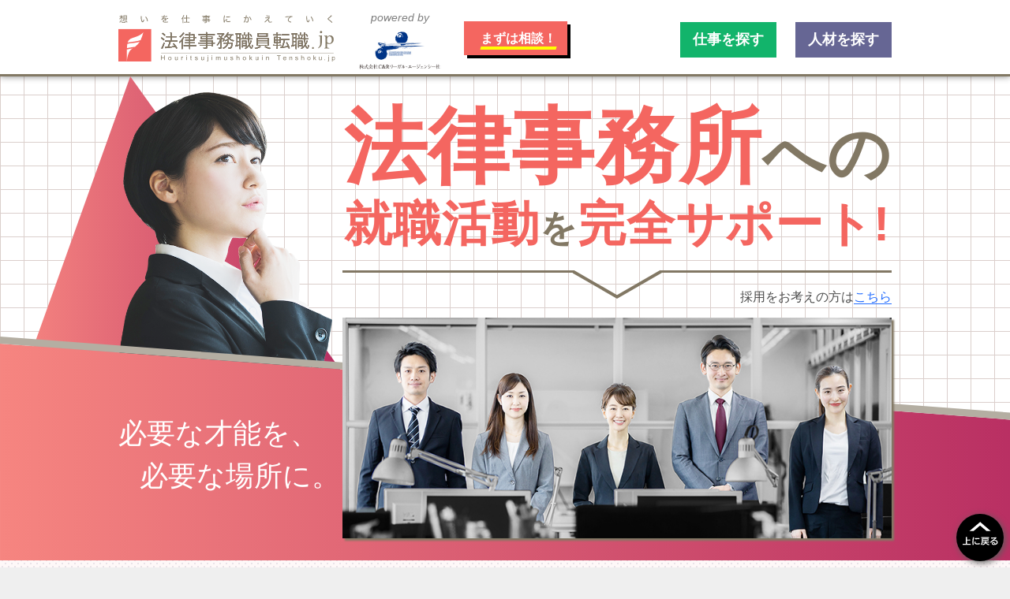

--- FILE ---
content_type: text/html; charset=UTF-8
request_url: https://legal-agent.jp/houritsujimushokuin/
body_size: 7550
content:
<!doctype html>
<html lang="ja" class="c_0001">
<meta http-equiv="content-type" content="text/html;charset=UTF-8" />
<head>
<!-- Google Tag Manager -->
<script>(function(w,d,s,l,i){w[l]=w[l]||[];w[l].push({'gtm.start':
new Date().getTime(),event:'gtm.js'});var f=d.getElementsByTagName(s)[0],
j=d.createElement(s),dl=l!='dataLayer'?'&l='+l:'';j.async=true;j.src=
'https://www.googletagmanager.com/gtm.js?id='+i+dl;f.parentNode.insertBefore(j,f);
})(window,document,'script','dataLayer','GTM-W4NMR4V');</script>
<!-- End Google Tag Manager -->
<meta charset="utf-8">
<meta http-equiv="X-UA-Compatible" content="IE=edge">
<meta name="viewport" content="width=device-width, initial-scale=1">
<title>【法律事務職員転職.jp】法律事務職員専門求人・転職サイト｜C&amp;Rリーガル・エージェンシー社</title>
<link rel="icon" type="image/x-icon" href="img/favicon.ico">
<link rel="apple-touch-icon" sizes="180x180" href="img/apple-touch-icon-180x180.png">
<link rel="stylesheet" href="css/haken_screen.css" type="text/css">
<link rel="stylesheet" href="/common/css/default.css" type="text/css" media="all">
<link rel="stylesheet" href="/common/css/base.css" type="text/css" media="all">
<!--<script type="text/javascript" src="js/jqueryb8ff.js"></script> 
<script type="text/javascript" src="js/jquery-migrate.min330a.js"></script> 
<script type="text/javascript" src="js/jquery.validate.min4918.js"></script> 
<script type="text/javascript" src="js/additional-methods4918.js"></script>-->
</head>

<body>
<header>
  <div class="header_area_inner">
    <div class="header_wrapper" data-scroll-header>
      <ul class="item_list">
        <li> <a href="./">
          <div class="svg_wrapper"> <img src="img/houritsujimushokuin_logo.svg" alt="法律事務職の求人の情報なら「法律事務職員求人.jp」"> </div>
          </a> </li>
        <li class="powered">
          <div class="text_wrapper">
            <p> powered by </p>
          </div>
          <a href="/" target="_blank">
          <div class="img_wrapper"> <img src="img/c_r_logo.jpg" alt="運営：C&amp;R リーガル・エージェンシー社"> </div>
          </a> </li>
        <li class="counseling">
          <div class="counseling__inner"> <a href="/entry04/" target="_blank">
            <p> まずは相談！ </p>
            </a> </div>
        </li>
        <li class="buttons">
          <div class="buttons_area">
            <div class="button_wrapper"> <a href="/entry01/?form=staff_haken" target="_blank">
              <div class="button action_button primary_button">
                <p> 仕事を探す </p>
              </div>
              </a> </div>
            <div class="button_wrapper"> <a href="/entry03/?form=haken" target="_blank">
              <div class="button action_button secondary_button">
                <p> 人材を探す </p>
              </div>
              </a> </div>
          </div>
        </li>
      </ul>
      <div class="burger-container sp_show">
        <div id="burger-toggler" class="burger-toggler">
          <svg xmlns="http://www.w3.org/2000/svg" viewBox="0 0 21 3" class="burger-toggler__line">
            <defs />
            <g>
              <path d="M0 0h21v3H0z"/>
            </g>
          </svg>
          <svg xmlns="http://www.w3.org/2000/svg" viewBox="0 0 21 3" class="burger-toggler__line">
            <defs />
            <g>
              <path d="M0 0h21v3H0z"/>
            </g>
          </svg>
          <svg xmlns="http://www.w3.org/2000/svg" viewBox="0 0 21 3" class="burger-toggler__line">
            <defs />
            <g>
              <path d="M0 0h21v3H0z"/>
            </g>
          </svg>
        </div>
      </div>
    </div>
  </div>
</header>
<section id="burger-menu" class="burger-menu">
  <div class="burger-menu__inner">
    <a href="/entry04/" target="_blank" class="burger-scroller"> まずは相談！</a>
    <a href="/entry01/?form=staff_haken" target="_blank" class="burger-scroller"> 仕事を探す </a>
    <a href="/entry03/?form=haken" target="_blank" class="burger-scroller"> 人材を探す </a>
    <a href="#about" class="burger-scroller" data-scroll> C＆Rリーガル・エージェンシー社とは？ </a>
    <a href="#flow" class="burger-scroller" data-scroll> ご利用・ご登録の流れ </a>
    <a href="#company" class="burger-scroller" data-scroll> 会社概要 </a>
  </div>
</section>
<main>
  <div class="main_area_inner">
    <div class="main_wrapper">
      <div class="fv_area">
        <div class="fv_catch_area">
          <div class="fv_catch_inner">
            <div class="img_wrapper"> <img src="img/fv_female.png" alt="法律事務職の転職をお考えの方"> </div>
            <div class="svg_wrapper"> <img src="img/triangle.svg" alt="法律事務職の転職をお考えの方"> </div>
            <div class="text_wrapper">
              <p> 法律事務所<span>への</span> </p>
              <p> 就職活動<span>を</span><span class="sp_show"><br>
                </span>完全サポート! </p>
            </div>
            <div class="balloon_lines_wrapper">
              <div class="line_left"></div>
              <div class="line_middle"></div>
              <div class="line_right"></div>
            </div>
            <div class="text_link_wrapper">
              <p> 採用をお考えの方は<a href="/partner/haken/" target="_blank">こちら</a> </p>
            </div>
          </div>
        </div>
        <div class="trapezoid_area">
          <div class="trapezoid_inner">
            <div class="text_wrapper">
              <p> 必要な才能を、 </p>
              <p> 必要な場所に。 </p>
            </div>
            <div class="img_wrapper"> <img src="img/fv_team.jpg" alt="法律事務所への就職活動を完全サポート!"> </div>
          </div>
        </div>
      </div>
      <div class="job_category_area">
        <div class="job_category_inner">
            
            <!--<a href="https://la-seminar.legal-agent.jp/seminar/202506?utm_campaign=mv_banner&utm_medium=referral&utm_source=legal-agent.jp/houritsujimushokuin" target="_blank" class="la-seminar-bn"><img src="/houritsujimushokuin/img/la-seminar_202506.jpg" alt="企業法務キャリアセミナー"></a>-->
            
          <div class="job_category_wrapper">
            <ul>
              <li>
                <div class="img_wrapper"> <img src="img/job_icon_pencil.svg" alt="事務職員・スタッフ"> </div>
                <div class="text_wrapper">
                  <p>事務職員・<br>
                    スタッフ</p>
                </div>
              </li>
              <li>
                <div class="img_wrapper"> <img src="img/job_icon_paper.svg" alt="秘書・セクレタリー"> </div>
                <div class="text_wrapper">
                  <p>秘書・<br>
                    セクレタリー</p>
                </div>
              </li>
              <li>
                <div class="img_wrapper"> <img src="img/job_icon_case.svg" alt="パラリーガル"> </div>
                <div class="text_wrapper">
                  <p>パラリーガル</p>
                </div>
              </li>
              <li>
                <div class="img_wrapper"> <img src="img/job_icon_tie.svg" alt="事務局長・チーフ"> </div>
                <div class="text_wrapper">
                  <p>事務局長・<br>
                    チーフ</p>
                </div>
              </li>
              <li>
                <div class="img_wrapper"> <img src="img/job_icon_others.svg" alt="ナイトスタッフ、デリバリースタッフ、司書（ライブラリアン）、etc"> </div>
                <div class="text_wrapper">
                  <p>ナイトスタッフ、<br>
                    デリバリースタッフ、<br>
                    司書（ライブラリアン）、etc</p>
                </div>
              </li>
            </ul>
            <!-- <ul>
                                <li></li>
                                <li></li>
                                <li></li>
                                <li></li>
                            </ul> --> 
          </div>
        </div>
      </div>
      <div class="has_title_band_area column_area">
        <div class="has_title_band_area_inner">
          <div class="has_title_band_wrapper">
            <div class="title_band_wrapper">
              <h2>お役立ち情報・求人情報</h2>
            </div>
          </div>
          <ul class="column_area__list">
                        <li class="column_area__list__item"> <a href="https://legal-agent.jp/houritsujimushokuin/column/238">
              <div class="column_area__list__item__inner"> <img src="https://www.bengoshitenshoku.jp/storage/column/238/list_image.jpeg" class="column_area__list__item__img" alt="">
                <div class="column_area__list__item__text-container">
                  <p class="column_area__list__item__title"> 【関東／派遣】法律事務所・企業法務のピックアップ求人 </p>
                  <ul>
                                        <li>求人のご紹介一例です。下記以外にも求人はございますのでご興味がございましたらご相談のみでもお気軽にお問い合わせください。</li>
                                                                                                  </ul>
                </div>
              </div>
              </a> </li>
                        <li class="column_area__list__item"> <a href="https://legal-agent.jp/houritsujimushokuin/column/219">
              <div class="column_area__list__item__inner"> <img src="https://www.bengoshitenshoku.jp" class="column_area__list__item__img" alt="">
                <div class="column_area__list__item__text-container">
                  <p class="column_area__list__item__title"> ～「転職相談ルーム」のお知らせ～ </p>
                  <ul>
                                        <li>法律事務所での勤務に興味はあるけど、実際にはどんなところ？など外からでは分かりづらい法律事務所での勤務についてご説明いたします。</li>
                                                            <li>匿名でのご相談もOK！</li>
                                                                              </ul>
                </div>
              </div>
              </a> </li>
                        <li class="column_area__list__item"> <a href="https://legal-agent.jp/houritsujimushokuin/column/197">
              <div class="column_area__list__item__inner"> <img src="https://www.bengoshitenshoku.jp/storage/column/197/list_image.jpeg" class="column_area__list__item__img" alt="">
                <div class="column_area__list__item__text-container">
                  <p class="column_area__list__item__title"> ＜第１回：法律事務所コラム①＞法律事務所ってどんなところ？(1/3) </p>
                  <ul>
                                        <li>実際に法律事務所の事務職員として働いている方にお話しを伺い、法律事務所で働くということ、お仕事の内容などの生の声をお伝えしたいと思います。</li>
                                                            <li>Q　現在お仕事をされているのはどのような法律事務所ですか？</li>
                                                            <li>Q　Ｙさんは法律事務所にお勤めされて長いのですか？</li>
                                                          </ul>
                </div>
              </div>
              </a> </li>
                      </ul>
          <div class="column_area__more"> <a href="https://legal-agent.jp/houritsujimushokuin/column/list">
            <p class="column_area__more__text"> ▶お役立ち情報・求人情報の一覧へ </p>
            </a> </div>
        </div>
      </div>
      <div class="has_title_band_area" id="about">
        <div class="has_title_band_area_inner">
          <div class="has_title_band_wrapper">
            <div class="title_band_wrapper">
              <h2>C&amp;Rリーガル・エージェンシー社とは？</h2>
            </div>
            <div class="plain_description_text_wrapper">
              <p>当社では、より望ましい環境や待遇を得るための転職支援サービスと、<br>
                業界動向・求人情報を中心とした情報サービスをご提供しています。 </p>
            </div>
            <div class="numbered_list_wrapper">
              <ol>
                <li>
                  <div class="text_wrapper">
                    <p> あなたに合った就職／転職を専任アドバイザーと共に実現 </p>
                  </div>
                </li>
                <li>
                  <div class="text_wrapper">
                    <p> 「C&amp;Rリーガル・エージェンシー社」だけが抱える求人情報が豊富 </p>
                  </div>
                </li>
                <li>
                  <div class="text_wrapper">
                    <p> 法律事務未経験の方向けの紹介予定派遣求人や派遣勤務希望者向けの派遣求人も多数取扱 </p>
                  </div>
                </li>
              </ol>
            </div>
          </div>
        </div>
      </div>
      <div class="has_title_band_area step_area" id="flow">
        <div class="has_title_band_area_inner">
          <div class="has_title_band_wrapper">
            <div class="title_band_wrapper">
              <h2>ご利用・ご登録の流れ</h2>
            </div>
            <div class="step_list_wrapper">
              <ol>
                <li>
                  <div class="inner_step_list_wrapper">
                    <ul class="inner_step_list">
                      <li>
                        <div class="img_wrapper"> <img src="img/step01.svg" alt="step01"> </div>
                      </li>
                      <li>
                        <div class="text_wrapper">
                          <p> エントリー </p>
                        </div>
                      </li>
                      <li>
                        <div class="text_wrapper">
                          <p> 「転職支援サービス」申し込みフォームよりご登録ください。追って、弊社アドバイザーよりご連絡を差し上げます。 </p>
                        </div>
                      </li>
                    </ul>
                  </div>
                </li>
                <li>
                  <div class="inner_step_list_wrapper">
                    <ul class="inner_step_list">
                      <li>
                        <div class="img_wrapper"> <img src="img/step02.svg" alt="step02"> </div>
                      </li>
                      <li>
                        <div class="text_wrapper">
                          <p> ヒアリング </p>
                        </div>
                      </li>
                      <li>
                        <div class="text_wrapper">
                          <p> 業界に精通した専任アドバイザーが、1対1でヒアリングし、あなたの次のステージについて一緒に考えます。 </p>
                        </div>
                      </li>
                    </ul>
                  </div>
                </li>
                <li>
                  <div class="inner_step_list_wrapper">
                    <ul class="inner_step_list">
                      <li>
                        <div class="img_wrapper"> <img src="img/step03.svg" alt="step03"> </div>
                      </li>
                      <li>
                        <div class="text_wrapper">
                          <p> お仕事のご案内 </p>
                        </div>
                      </li>
                      <li>
                        <div class="text_wrapper">
                          <p> 専任アドバイザーが、あなたの希望に沿った法律事務所や企業の求人をご紹介いたします。 </p>
                        </div>
                      </li>
                    </ul>
                  </div>
                </li>
                <li>
                  <div class="inner_step_list_wrapper">
                    <ul class="inner_step_list">
                      <li>
                        <div class="img_wrapper"> <img src="img/step04.svg" alt="step04"> </div>
                      </li>
                      <li>
                        <div class="text_wrapper">
                          <p> 内定取得、就業開始以降もトータルサポート </p>
                        </div>
                      </li>
                      <li>
                        <div class="text_wrapper">
                          <p> 法律事務所／企業で内定を得るまではもちろんのこと、就業開始以降もきめ細かくサポートしていきます。仕事上であなたの力を存分に発揮してください。 </p>
                        </div>
                      </li>
                    </ul>
                  </div>
                </li>
              </ol>
            </div>
            <div class="plain_description_text_wrapper">
              <div class="plain_description_text_inner">
                <p> ① 転職支援サービスのご利用はすべて無料です。<br>
                  ② ご登録いただいた方と直接お会いし、細かなご要望をヒアリングいたします。<br>
                  ③ あなたの専任アドバイザーが、直接、法律事務所や企業と交渉いたします。<br>
                  ④ 応募に際し、あなたのお名前や現職などのプライバシーは守られます。<br>
                  ⑤ 面談日程の調整や待遇面の交渉も、すべて専任アドバイザーにお任せください。 </p>
              </div>
            </div>
          </div>
        </div>
      </div>
      <div class="apply_area">
        <div class="apply_area_inner">
          <div class="apply_area_wrapper">
            <ul>
              <li> <a href="/entry01/?form=staff_haken">
                <div class="button_wrapper">
                  <div class="button primary_button">
                    <p>転職を検討している方・お仕事を探されている方はこちら</p>
                  </div>
                </div>
                </a> </li>
              <li> <a href="/entry03/?form=haken">
                <div class="button_wrapper">
                  <div class="button primary_button">
                    <p>採用をお考えの法律事務所の方・企業の採用ご担当者様はこちら</p>
                  </div>
                </div>
                </a> </li>
            </ul>
          </div>
        </div>
      </div>
    </div>
  </div>
</main>
<footer  id="company">
  <div class="footer_area_inner">
    <div class="footer_wrapper">
      <div class="footer_list_wrapper">
        <dl>
          <dt>
            <div class="text_wrapper">
              <p> C&amp;Rリーガル・エージェンシー社 </p>
              <p> 会社概要 </p>
            </div>
          </dt>
          <dd>
            <ul>
              <li>
                <dl>
                  <dt>
                    <div class="text_wrapper">
                      <p>会社名</p>
                    </div>
                  </dt>
                  <dd>
                    <div class="text_wrapper">
                      <p>株式会社C&amp;Rリーガル・エージェンシー社</p>
                    </div>
                  </dd>
                </dl>
              </li>
              <li>
                <dl>
                  <dt>
                    <div class="text_wrapper">
                      <p>代表者 代表取締役</p>
                    </div>
                  </dt>
                  <dd>
                    <div class="text_wrapper">
                      <p>相良 久男</p>
                    </div>
                  </dd>
                </dl>
              </li>
              <li>
                <dl>
                  <dt>
                    <div class="text_wrapper">
                      <p>設立</p>
                    </div>
                  </dt>
                  <dd>
                    <div class="text_wrapper">
                      <p>2007年8月29日</p>
                    </div>
                  </dd>
                </dl>
              </li>
              <li>
                <dl>
                  <dt>
                    <div class="text_wrapper">
                      <p>資本金</p>
                    </div>
                  </dt>
                  <dd>
                    <div class="text_wrapper">
                      <p>10,000万円</p>
                    </div>
                  </dd>
                </dl>
              </li>
              <li>
                <dl>
                  <dt>
                    <div class="text_wrapper">
                      <p>発行済株式数</p>
                    </div>
                  </dt>
                  <dd>
                    <div class="text_wrapper">
                      <p>1,000株</p>
                    </div>
                  </dd>
                </dl>
              </li>
              <li>
                <dl>
                  <dt>
                    <div class="text_wrapper">
                      <p>事業内容</p>
                    </div>
                  </dt>
                  <dd>
                    <div class="text_wrapper">
                      <p>1.法務関連職種の人材紹介・人材派遣<br>
                        2.同分野における情報提供、セミナー開催、出版</p>
                    </div>
                  </dd>
                  <dd>
                    <div class="img_wrapper"> <img src="img/photo12.png" alt="弁護士専門誌"> </div>
                  </dd>
                  <dd>
                    <div class="text_wrapper">
                      <p>【事業許可番号】<br>
                        有料職業紹介事業　13-ユ-302682<br>
                        一般労働者派遣事業　派13-303315</p>
                    </div>
                  </dd>
                </dl>
              </li>
              <li>
                <dl>
                  <dt>
                    <div class="text_wrapper">
                      <p>本社所在地</p>
                    </div>
                  </dt>
                  <dd>
                    <div class="text_wrapper">
                      <p>〒105-0004 東京都港区新橋四丁目1番1号　新虎通りCORE<br>
                        TEL：03-4550-0095<br>
                        ※受付時間（平日9：30～18：30）<br>
                        FAX：03-4550-0096</p>
                    </div>
                  </dd>
                </dl>
              </li>
              <li>
                <dl>
                  <dt>
                    <div class="text_wrapper">
                      <p>取引先一覧</p>
                    </div>
                  </dt>
                  <dd>
                    <div class="text_wrapper">
                      <p>国内大手渉外系法律事務所 <br>
                        国内企業法務系法律事務所 <br>
                        国内金融法務系法律事務所 <br>
                        国内訴訟系法律事務所 <br>
                        国内民事系法律事務所 <br>
                        国内知的財産系法律事務所 <br>
                        国内外金融系企業 <br>
                        国内外生損保系企業 <br>
                        国内外メーカー系企業 <br>
                        国内建設・不動産系企業 <br>
                        国内商社系企業 <br>
                        国内外コンサルティング系企業 <br>
                        国内外エンターテイメント系企業 <br>
                        国内外IT系企業 <br>
                        国内外医療・医薬系企業 <br>
                        官公庁</p>
                    </div>
                  </dd>
                </dl>
              </li>
              <li>
                <dl>
                  <dt>
                    <div class="text_wrapper">
                      <p>アクセスマップ</p>
                    </div>
                  </dt>
                  <dd>
                    <div class="img_wrapper"> <img src="img/map.jpg" alt="地図"> </div>
                  </dd>
                </dl>
              </li>
            </ul>
          </dd>
        </dl>
      </div>
      <div class="text_wrapper">
        <p> Copyright © C&amp;R Legal Agency Co.,Ltd. All Rights Reserved. </p>
      </div>
    </div>
  </div>
</footer>
<section class="backToTopArea">
  <style>
            #backToTopTrigger {
                position: fixed;
                bottom: 8px;
                right: 8px;
                width: 60px;
                height: 60px;
                cursor: pointer;
                transition: opacity 0.3s ease;
                z-index: 999;
                filter: drop-shadow(2px 2px 4px rgb(90, 90, 90));
            }
        </style>
  <svg xmlns="http://www.w3.org/2000/svg" viewBox="0 0 272 272" id="backToTopTrigger">
    <defs />
    <defs>
      <style>
                    .cls-1 {
                        fill: #fff
                    }
                </style>
    </defs>
    <g id="Layer_2" data-name="Layer 2">
      <g id="Layer_1-2" data-name="Layer 1">
        <circle cx="136" cy="136" r="136" />
        <path
                        d="M197.8 99h-24l-37.6-31.8L98.7 99H74.8L137 46.4zM60.8 172.5h15a69.3 69.3 0 007-.3v6.3a56.8 56.8 0 00-6.9-.4h-33a65 65 0 00-7.2.4v-6.3a71.1 71.1 0 007.2.3h11.8V139a44.5 44.5 0 00-.3-6h6.8a41.9 41.9 0 00-.4 6v9H73a54.8 54.8 0 006-.4v6.2a56.3 56.3 0 00-6-.3H60.8zM101.8 135a113.8 113.8 0 00-3.3 26.8 90.5 90.5 0 001.4 16l-6.4.7a115.6 115.6 0 01-1.3-16.7 128.8 128.8 0 013.2-27.7zm10.3 25.6a6.7 6.7 0 00-1.9 4.5c0 3 2.1 4.7 10.1 4.7A61.5 61.5 0 00135 168l.3 6.5a77.1 77.1 0 01-15.1 1.3c-13.1 0-16-5-16-10a11 11 0 013-7.5zm-6-21l10.4.2c5.4 0 10.8-.3 16.4-.8l.1 6c-5.6.4-11.4.7-17.3.7-3.2 0-6.3 0-9.6-.2zM151.8 155c-.3 12-2 18.1-6.8 25.1a23.8 23.8 0 00-4.6-4.2c4.8-6.8 6-12.3 6-29a51.8 51.8 0 00-.2-5.1c1.6.2 3.3.2 5.6.2h28.9a34 34 0 004.7-.2l-.2 3.8v5.6c0 1.8 0 2.8.2 4a37 37 0 00-4.7-.2zm36.7-15.6a46 46 0 00-6-.3h-34a49.5 49.5 0 00-6 .3v-5.6a48 48 0 006 .3h34a45.2 45.2 0 006-.3zm-15.8 26a16.4 16.4 0 006.6 6.1 30 30 0 0010 3 23 23 0 00-2 5.6 31.7 31.7 0 01-11.7-4.6 21.8 21.8 0 01-6.8-7.1 17.2 17.2 0 01-5.8 6.6c-3.3 2.3-6.1 3.6-11.4 5.1a19.5 19.5 0 00-2.9-5.4c8.6-1.6 13.2-4.4 15.7-9.3h-6.3a43 43 0 00-5.4.3v-5.5a36.1 36.1 0 005.4.3h7.7a22.3 22.3 0 00.2-3.5l-.1-1h5.9a9.5 9.5 0 00-.3 2.1l-.3 2.3h11.3a38.1 38.1 0 005.5-.2v5.4a45.7 45.7 0 00-5.5-.3zm7.1-14.9v-4h-28v3.9zM199.4 136.2c9 0 20.2-.5 29-1.4l2.6 3.8a746 746 0 01-16 13.2 18.9 18.9 0 017.2-1.7c9.6 0 15.5 4.9 15.5 13.6 0 9-7 15-21.8 15-7.5 0-12.5-2.6-12.5-8.3 0-4 3-7.5 9.3-7.5s10.4 3.9 12.2 9.2c5-2 6.5-4.6 6.5-8.7 0-4.7-3.6-8.6-11.3-8.6-5 0-9.6 2.4-12.7 4.4s-5.5 4.3-9.4 8.1l-3.7-5.3c10.1-8 19.3-15.5 26.4-21.6-6.2.7-13.7 1.4-21 1.7zm13.4 31.2c-2.9 0-4.2 1.5-4.2 3 0 2.2 2.4 3.3 6.7 3.3a22.7 22.7 0 004.3-.4c-1-3.5-3.9-5.8-6.8-5.9z"
                        class="cls-1" />
      </g>
    </g>
  </svg>
</section>
<script>
        //トップに戻る
        const backToTopTrigger = document.getElementById('backToTopTrigger')
        backToTopTrigger.addEventListener("click", () => {
            window.scrollTo(0, 0);
        }, false);
        //バーガーメニュー
        const burgerToggler = document.getElementById('burger-toggler')
        const burgerMenu = document.getElementById('burger-menu')
        burgerToggler.addEventListener("click", () => {
            burgerToggler.classList.toggle('expanded');
            burgerMenu.classList.toggle('expanded');
        }, false);
        burgerMenu.addEventListener("click", () => {
            burgerToggler.classList.toggle('expanded');
            burgerMenu.classList.toggle('expanded');
        }, false);
    </script> 
<script src="https://cdn.jsdelivr.net/gh/cferdinandi/smooth-scroll/dist/smooth-scroll.polyfills.min.js"></script> 
<script>
        var scroll = new SmoothScroll('a[href*="#"]', {
            speed: 400,
            speedAsDuration: true,
        });
    </script>
</body>
</html>


--- FILE ---
content_type: text/css
request_url: https://legal-agent.jp/houritsujimushokuin/css/haken_screen.css
body_size: 14672
content:
@charset "UTF-8";
/*=================================
/- file   : haken_screen.css
/- admin  : sp1 Inc.
/- update : 201807
==================================*/
@import "https://unpkg.com/ress/dist/ress.min.css";
/*=================================
/- file   : _mixin.css
/- admin  : sp1 Inc.
/- update : 201807
==================================*/
/*
 * Mixin for calc
 */
/****************************
 * 色定義
 ****************************/
/*=================================
/- file   : _color.css
/- admin  : sp1 Inc.
/- update : 201803
==================================*/
/* 直接使わない色定義 */
/**********************************
 * 共通
 **********************************/
/* プライマリーカラー */
/* セカンダリーカラー */
/* コンバージョン1 */
/* コンバージョン2 */
/* フォント */
/* 背景色 */
/* ボーダー */
/* contentsシャドウ */
/* 必須マーク */
/**********************************
 * サイドメニュー
 **********************************/
/* 背景色 */
/* フォント色 */
/* active背景色 */
/**********************************
 * デフォルトタイトル
 **********************************/
/**********************************
 * テキストリンク
 **********************************/
/**********************************
 * ログインタイトル
 **********************************/
/**********************************
 * ボタン_デフォルト
 **********************************/
/* 背景 */
/* フォント */
/**********************************
 * ボタン_強アクション
 **********************************/
/**********************************
 * ボタン_弱アクション
 **********************************/
/**********************************
 * ボタン_ネガティブアクション
 **********************************/
/**********************************
 * ボタン_シンプル
 **********************************/
/* 背景 */
/* フォント */
/**********************************
 * ボタン_リスト内のグレイボタン
 **********************************/
/**********************************
 * エラー
 **********************************/
/* エラーメッセージ背景 */
/* エラーリスト背景 */
/* エラーフォント */
/**********************************
 * インフォメーションメッセージ
 **********************************/
/* メッセージエリア背景 */
/* メッセージエリアフォント */
/**********************************
 * リスト
 **********************************/
/* リストタイトル背景 */
/* リストタイトルフォント */
/* リストボーダー */
/* リスト_インプットの枠 */
/* ページ分割ボーダー */
/* リスト_項目名の背景 */
/* リスト_項目名のフォント */
/**********************************
 * ラジオボタン
 **********************************/
/**********************************
 * 必須ボタン
 **********************************/
/**********************************
 * "!"ボタン
 **********************************/
/**********************************
 * ヘッダー
 **********************************/
/**********************************
 * テーブルリスト
 **********************************/
/* テーブルリストタイトル背景 */
/* リストタイトルフォント */
/* テーブルリスト一行飛ばしの背景 */
/* リストタイトルフォント */
/* タイトル横のステータスitemフォント */
/* タイトル横のステータスitem背景 */
/* テーブルリストの外枠 */
/**********************************
 * テーブルリスト
 **********************************/
/* リストタイトル_pv_フォント */
/**********************************
 * ページ内リンクボタン
 **********************************/
/* ページ内リンクボタン_ボーダー */
/* ページ内リンクボタン_フォント */
/**********************************
 * ポップアップ
 **********************************/
/* 背景 */
/* タイトル色 */
/* ×の色 */
/**********************************
 * 検索結果の数字
 **********************************/
/**********************************
 * ページャーテキスト
 **********************************/
/* ページャーテキスト */
/* ページャー背景 */
/* ページャー背景_active */
/* ページャー背景_disable */
/****************************
 * フォントサイズ定義
 ****************************/
/*=================================
/- file   : _font_size.css
/- admin  : sp1 Inc.
/- update : 201803
==================================*/
/**********************************
 * デフォルト
 **********************************/
/**********************************
 * メインタイトル_デフォルト
 **********************************/
/**********************************
 * タイトル_デフォルト
 **********************************/
/**********************************
 * ボタン_テキスト
 **********************************/
/**********************************
 * smallボタン_テキスト
 **********************************/
/**********************************
 * エラー_テキスト
 **********************************/
/**********************************
 * ログイン_タイトル_テキスト
 **********************************/
/**********************************
 * フォーム_テキスト
 **********************************/
/**********************************
 * リストタイトル_テキスト
 **********************************/
/**********************************
 * リスト_イメージ下のテキストリンク
 **********************************/
/**********************************
 * テーブルリストタイトル_テキスト
 **********************************/
/**********************************
 * テーブルリストテキスト横item_テキスト
 **********************************/
/**********************************
  * ポップアップ
  **********************************/
/**********************************
 * リスト上部_検索結果タイトル
 **********************************/
/**********************************
 * ページャー
 **********************************/
/**********************************
 * サイドメニュー_テキスト
 **********************************/
/****************************
 * サイズ定義
 ****************************/
/**********************************
 * 一般
 **********************************/
/* 黄金比 */
/* 白銀比 */
/* 白金比 */
/* 青銅比 */
/**********************************
 * 共通
 **********************************/
/* メインサイズ（pc） */
/**********************************
 * 左右のpadding
 **********************************/
/**********************************
 * 上下のpadding
 **********************************/
/**********************************
 * ヘッダーの高さ
 **********************************/
/**********************************
 * UI
 **********************************/
/******************************
 * headings
 **********************************/
h2 {
  font-size: 36px;
  color: #fff;
}

/****************************
 * 共通定義
 ****************************/
/*=================================
/- file   : _common.css
/- admin  : sp1 Inc.
/- update : 201807
==================================*/
* {
  font-size: 15px;
}

html {
  font-family: Quicksand, "游ゴシック体", "Yu Gothic", YuGothic, "ヒラギノ角ゴシック Pro", "Hiragino Kaku Gothic Pro", メイリオ, Meiryo, Osaka, "ＭＳ Ｐゴシック", "MS PGothic", sans-serif;
}

html .sp_show {
  display: none;
}

body {
  width: 100%;
  height: 100%;
  position: relative;
  background-color: #fff;
}

a {
  text-decoration: none;
  color: inherit;
  -webkit-transition-duration: 0.3s;
  -o-transition-duration: 0.3s;
  transition-duration: 0.3s;
}

a:hover {
  opacity: 0.5;
}

p {
  word-break: break-all;
  line-height: 1.5em;
  font-family: -apple-system, BlinkMacSystemFont, "Helvetica Neue", "Yu Gothic", YuGothic "ヒラギノ角ゴ ProN W3", "Segoe UI", "Noto Sans Japanese", Meiryo, sans-serif;
}

ul,
ol {
  list-style: none;
}

select {
  border-color: #767676 !important;
  border-width: 1px !important;
  border-style: double !important;
  -webkit-appearance: auto !important;
  font-size: 16px !important;
  padding: .25em .5em;
}

select option {
  text-indent: .1em;
}

_::-webkit-full-page-media,
_:future,
:root select {
  -webkit-appearance: none !important;
  -moz-appearance: none !important;
  appearance: none !important;
  position: relative;
  margin-bottom: 20px;
  padding: 7px 30px 7px 10px;
  font-size: 93%;
  line-height: 1.1em;
  background-image: url("data:image/svg+xml,%3Csvg xmlns='http://www.w3.org/2000/svg' viewBox='0 0 49 22'%3E%3Cdefs/%3E%3Cg data-name='Layer 2'%3E%3Cpath d='M22 22L0 0h6l19 19L43 0h6L27 22z' data-name='Layer 1'/%3E%3C/g%3E%3C/svg%3E");
  background-repeat: no-repeat;
  background-size: 12px 10px;
  background-position: right 10px center;
}

.button_wrapper .button {
  background-color: black;
  display: table;
  width: 100%;
  cursor: pointer;
  -webkit-transition-duration: .3s;
  -o-transition-duration: .3s;
  transition-duration: .3s;
}

.button_wrapper .button:hover {
  -webkit-transform: scale3d(1.15, 1.15, 1);
  transform: scale3d(1.15, 1.15, 1);
  -webkit-filter: brightness(120%);
  filter: brightness(120%);
}

.button_wrapper .button p {
  font-size: 18px;
  font-weight: bold;
  padding: 9px 16px;
  color: #fff;
}

.button_wrapper .button.primary_button {
  background-color: #12b46b;
}

.button_wrapper .button.secondary_button {
  background: #666694;
}

header {
  z-index: 100;
  -webkit-filter: drop-shadow(0 0 4px rgba(0, 0, 0, 0.5));
  filter: drop-shadow(0 0 4px rgba(0, 0, 0, 0.5));
  min-width: 980px;
}

header .header_area_inner {
  background: #fff !important;
  width: 100%;
  min-width: 980px;
  min-height: 48px;
  height: 97px;
  vertical-align: middle;
  border-bottom: 3px solid #827864;
}

header .header_area_inner .header_wrapper {
  width: 980px;
  margin: 0 auto;
}

header .header_area_inner .header_wrapper .item_list {
  display: -webkit-box;
  display: -webkit-flex;
  display: -ms-flexbox;
  display: flex;
}

header .header_area_inner .header_wrapper .item_list li {
  padding-top: 18.52472px;
  padding-left: 9.26236px;
  padding-right: 9.26236px;
}

header .header_area_inner .header_wrapper .item_list li:first-of-type {
  padding-left: 0;
  width: 285px;
}

header .header_area_inner .header_wrapper .item_list li:first-of-type .svg_wrapper img {
  height: 59.95056px;
  -webkit-transition-duration: 0.3s;
  -o-transition-duration: 0.3s;
  transition-duration: 0.3s;
}

header .header_area_inner .header_wrapper .item_list li:first-of-type .svg_wrapper img:hover {
  opacity: 0.5;
}

header .header_area_inner .header_wrapper .item_list li.powered {
  text-align: center;
  padding-top: 12px;
}

header .header_area_inner .header_wrapper .item_list li.powered .text_wrapper p {
  font-size: 14px;
  font-style: italic;
  padding-bottom: 0.2em;
  color: gray;
}

header .header_area_inner .header_wrapper .item_list li.powered .img_wrapper img {
  height: 56.00462px;
  -webkit-transition-duration: 0.3s;
  -o-transition-duration: 0.3s;
  transition-duration: 0.3s;
}

header .header_area_inner .header_wrapper .item_list li.powered .img_wrapper img:hover {
  opacity: 0.5;
}

header .header_area_inner .header_wrapper .item_list li.buttons {
  padding-right: 0;
  margin-left: auto;
  margin-top: 9px;
}

header .header_area_inner .header_wrapper .item_list li.buttons .buttons_area {
  display: -webkit-box;
  display: -webkit-flex;
  display: -ms-flexbox;
  display: flex;
}

header .header_area_inner .header_wrapper .item_list li.buttons .buttons_area .button_wrapper {
  padding-left: 1.5em;
}

header .header_area_inner .header_wrapper .item_list li.buttons .buttons_area .button_wrapper .button {
  width: auto;
}

header .header_area_inner .header_wrapper .item_list li.buttons .buttons_area .button_wrapper .button p {
  padding: 9px 16px;
}

header .header_area_inner .header_wrapper .item_list .counseling a {
  display: contents;
}

header .header_area_inner .header_wrapper .item_list .counseling p {
  color: #fff;
  line-height: 29.36724px;
  font-weight: bold;
  margin-left: .5em;
  position: relative;
  border: 1px solid #f46660;
  -webkit-transition: color ease 0.3s;
  -o-transition: color ease 0.3s;
  transition: color ease 0.3s;
}

header .header_area_inner .header_wrapper .item_list .counseling p::after {
  position: absolute;
  content: "";
  height: .25em;
  width: 100%;
  background-color: yellow;
  bottom: 0;
  left: 0;
  -webkit-transform: skewX(-15deg);
  -ms-transform: skewX(-15deg);
  transform: skewX(-15deg);
  -webkit-transition: background-color ease 0.3s;
  -o-transition: background-color ease 0.3s;
  transition: background-color ease 0.3s;
}

header .header_area_inner .header_wrapper .item_list .counseling__inner {
  display: -webkit-box;
  display: -webkit-flex;
  display: -ms-flexbox;
  display: flex;
  -webkit-box-align: center;
  -webkit-align-items: center;
  -ms-flex-align: center;
  align-items: center;
  background-color: #f46660;
  padding: .4em .8em;
  -webkit-filter: drop-shadow(4px 4px 0 black);
  filter: drop-shadow(4px 4px 0 black);
  -webkit-transition: -webkit-filter, -webkit-transform ease 0.3s;
  transition: -webkit-filter, -webkit-transform ease 0.3s;
  -o-transition: filter, transform ease 0.3s;
  transition: filter, transform ease 0.3s;
  transition: filter, transform ease 0.3s, -webkit-filter, -webkit-transform ease 0.3s;
  -webkit-transform-origin: left top;
  -ms-transform-origin: left top;
  transform-origin: left top;
  margin-top: 0.5em;
}

header .header_area_inner .header_wrapper .item_list .counseling__inner:hover {
  -webkit-filter: drop-shadow(0 0 0 black);
  filter: drop-shadow(0 0 0 black);
  -webkit-transform: scale(1.1);
  -ms-transform: scale(1.1);
  transform: scale(1.1);
}

header .header_area_inner .header_wrapper .item_list .counseling__inner:hover p {
  color: yellow;
}

header .header_area_inner .header_wrapper .item_list .counseling__inner:hover p::after {
  background-color: #fff;
}

header .header_area_inner .header_wrapper .item_list .counseling__inner:hover svg {
  fill: yellow;
}

header#header.border {
  border-bottom: 4px solid #827864;
}

footer:not(#footer) {
  background-color: #fff !important;
}

footer#footer .footerHead {
  display: none;
}

footer .footer_area_inner .footer_wrapper {
  margin: 0 auto;
  width: 980px;
  padding: 64px 0;
}

footer .footer_area_inner .footer_wrapper .footer_list_wrapper > dl {
  color: #4d4d4d;
  padding: 0 1%;
}

footer .footer_area_inner .footer_wrapper .footer_list_wrapper > dl > dt .text_wrapper {
  text-align: center;
  padding: 24px 0;
}

footer .footer_area_inner .footer_wrapper .footer_list_wrapper > dl > dt .text_wrapper p {
  font-size: 24px;
  font-weight: bold;
  color: #827864;
}

footer .footer_area_inner .footer_wrapper .footer_list_wrapper > dl > dt .text_wrapper p:last-of-type {
  font-size: 44px;
}

footer .footer_area_inner .footer_wrapper .footer_list_wrapper > dl > dd {
  padding: 32px 0;
}

footer .footer_area_inner .footer_wrapper .footer_list_wrapper > dl > dd ul {
  height: 964px;
  display: -webkit-box;
  display: -webkit-flex;
  display: -ms-flexbox;
  display: flex;
  -webkit-box-orient: vertical;
  -webkit-box-direction: normal;
  -webkit-flex-flow: column wrap;
  -ms-flex-flow: column wrap;
  flex-flow: column wrap;
}

footer .footer_area_inner .footer_wrapper .footer_list_wrapper > dl > dd ul > li {
  display: block;
  width: 47%;
  border-bottom: 1px solid #827864;
}

footer .footer_area_inner .footer_wrapper .footer_list_wrapper > dl > dd ul > li:first-of-type, footer .footer_area_inner .footer_wrapper .footer_list_wrapper > dl > dd ul > li:nth-of-type(8) {
  border-top: 1px solid #827864;
}

footer .footer_area_inner .footer_wrapper .footer_list_wrapper > dl > dd ul > li:nth-of-type(-n + 7) {
  margin-right: 6%;
}

footer .footer_area_inner .footer_wrapper .footer_list_wrapper > dl > dd ul > li > dl {
  padding: 17px 1%;
}

footer .footer_area_inner .footer_wrapper .footer_list_wrapper > dl > dd ul > li > dl > dt {
  padding: 2px 0;
}

footer .footer_area_inner .footer_wrapper .footer_list_wrapper > dl > dd ul > li > dl > dt .text_wrapper p {
  font-size: 18px;
  font-weight: bold;
  color: #746b59;
}

footer .footer_area_inner .footer_wrapper .footer_list_wrapper > dl > dd ul > li > dl > dd {
  padding: 2px 0;
}

footer .footer_area_inner .footer_wrapper .footer_list_wrapper > dl > dd ul > li > dl > dd .text_wrapper p {
  font-size: 16px;
}

footer .footer_area_inner .footer_wrapper .footer_list_wrapper > dl > dd ul > li > dl > dd .img_wrapper {
  padding: 6px 0;
}

footer .footer_area_inner .footer_wrapper .footer_list_wrapper > dl > dd ul > li:last-of-type .img_wrapper {
  padding: 12px 0;
}

footer .footer_area_inner .footer_wrapper .footer_list_wrapper > dl > dd ul > li:last-of-type .img_wrapper img {
  width: 441px;
}

footer .footer_area_inner .footer_wrapper > .text_wrapper {
  text-align: center;
  font-size: 0.8em;
  opacity: 0.6;
}

html {
  width: 100vw;
  overflow-x: hidden;
}

body {
  background: #ffffff;
  width: 100%;
}

main {
  width: 100%;
  background-color: #fff !important;
}

main .main_wrapper {
  color: #4d4d4d;
}

main .main_wrapper .fv_area .fv_catch_area {
  width: 100%;
  height: 500px;
  background-repeat: repeat;
  background-image: -webkit-linear-gradient(#dbcfcc 1px, rgba(0, 0, 0, 0) 0%), -webkit-linear-gradient(left, #dbcfcc 1px, rgba(0, 0, 0, 0) 0%);
  background-image: -o-linear-gradient(#dbcfcc 1px, rgba(0, 0, 0, 0) 0%), -o-linear-gradient(left, #dbcfcc 1px, rgba(0, 0, 0, 0) 0%);
  background-image: linear-gradient(#dbcfcc 1px, rgba(0, 0, 0, 0) 0%), linear-gradient(90deg, #dbcfcc 1px, rgba(0, 0, 0, 0) 0%);
  background-size: 30px 30px;
  background-attachment: fixed;
}

main .main_wrapper .fv_area .fv_catch_area .fv_catch_inner {
  height: inherit;
  margin: 0 auto;
  width: 980px;
  position: relative;
}

main .main_wrapper .fv_area .fv_catch_area .fv_catch_inner > div {
  position: absolute;
}

main .main_wrapper .fv_area .fv_catch_area .fv_catch_inner > div.img_wrapper {
  top: 0;
  z-index: 10;
  left: 0;
  margin-top: 20px;
}

main .main_wrapper .fv_area .fv_catch_area .fv_catch_inner > div.img_wrapper img {
  height: 412px;
}

main .main_wrapper .fv_area .fv_catch_area .fv_catch_inner > div.svg_wrapper {
  top: 0;
  left: 0;
  margin-left: -128px;
}

main .main_wrapper .fv_area .fv_catch_area .fv_catch_inner > div.svg_wrapper img {
  height: 400px;
}

main .main_wrapper .fv_area .fv_catch_area .fv_catch_inner > div.text_wrapper {
  top: 0;
  right: 0;
  padding-top: 36px;
}

main .main_wrapper .fv_area .fv_catch_area .fv_catch_inner > div.text_wrapper p {
  color: #f46660;
  font-size: 61px;
  font-weight: bold;
  line-height: 1em;
  letter-spacing: 1px;
  -webkit-font-feature-settings: 'palt';
  font-feature-settings: 'palt';
}

main .main_wrapper .fv_area .fv_catch_area .fv_catch_inner > div.text_wrapper p:first-of-type {
  font-size: 105px;
}

main .main_wrapper .fv_area .fv_catch_area .fv_catch_inner > div.text_wrapper p:nth-of-type(2) {
  padding-top: 6px;
}

main .main_wrapper .fv_area .fv_catch_area .fv_catch_inner > div.text_wrapper p span {
  color: #827864;
  font-size: 0.75em;
}

main .main_wrapper .fv_area .fv_catch_area .fv_catch_inner > div.balloon_lines_wrapper {
  top: 0;
  right: 0;
  padding-top: 246px;
  display: -webkit-box;
  display: -webkit-flex;
  display: -ms-flexbox;
  display: flex;
}

main .main_wrapper .fv_area .fv_catch_area .fv_catch_inner > div.balloon_lines_wrapper > div {
  width: 294px;
  border-bottom: 3px solid #827864;
  display: inline;
}

main .main_wrapper .fv_area .fv_catch_area .fv_catch_inner > div.balloon_lines_wrapper > div.line_middle {
  width: 108px;
  border-color: transparent;
  position: relative;
}

main .main_wrapper .fv_area .fv_catch_area .fv_catch_inner > div.balloon_lines_wrapper > div.line_middle::before {
  content: '';
  position: absolute;
  display: block;
  border-right: 4px solid #827864;
  width: 60px;
  height: 65px;
  -webkit-transform: rotate(-60deg) translate(-32px, 16px);
  -ms-transform: rotate(-60deg) translate(-32px, 16px);
  transform: rotate(-60deg) translate(-32px, 16px);
  -webkit-transform-origin: left;
  -ms-transform-origin: left;
  transform-origin: left;
}

main .main_wrapper .fv_area .fv_catch_area .fv_catch_inner > div.balloon_lines_wrapper > div.line_middle::after {
  content: '';
  position: absolute;
  display: block;
  border-right: 4px solid #827864;
  width: 60px;
  height: 65px;
  -webkit-transform: rotate(60deg) translate(0, -26px);
  -ms-transform: rotate(60deg) translate(0, -26px);
  transform: rotate(60deg) translate(0, -26px);
  -webkit-transform-origin: right;
  -ms-transform-origin: right;
  transform-origin: right;
}

main .main_wrapper .fv_area .fv_catch_area .fv_catch_inner > div.text_link_wrapper {
  bottom: 0;
  right: 0;
  padding-bottom: 208px;
}

main .main_wrapper .fv_area .fv_catch_area .fv_catch_inner > div.text_link_wrapper p {
  font-size: 16px;
}

main .main_wrapper .fv_area .fv_catch_area .fv_catch_inner > div.text_link_wrapper p a {
  color: #256EFF;
  border-bottom: 1px solid #256EFF;
}

main .main_wrapper .fv_area .trapezoid_area {
  margin-top: -170px;
  min-width: 980px;
  background-image: url(../img/trapezoid_pc.svg);
  background-size: cover;
  background-repeat: repeat-x;
  z-index: 11;
  position: relative;
}

main .main_wrapper .fv_area .trapezoid_area .trapezoid_inner {
  width: 980px;
  margin: 0 auto;
  display: -webkit-box;
  display: -webkit-flex;
  display: -ms-flexbox;
  display: flex;
}

main .main_wrapper .fv_area .trapezoid_area .trapezoid_inner .text_wrapper {
  padding-top: 96px;
}

main .main_wrapper .fv_area .trapezoid_area .trapezoid_inner .text_wrapper p {
  font-size: 36px;
  color: #fff;
  font-family: "游明朝", YuMincho, "Hiragino Mincho ProN W3", "ヒラギノ明朝 ProN W3", "Hiragino Mincho ProN", "HG明朝E", "ＭＳ Ｐ明朝", "ＭＳ 明朝", serif;
}

main .main_wrapper .fv_area .trapezoid_area .trapezoid_inner .text_wrapper p:nth-of-type(2) {
  text-indent: 0.75em;
}

main .main_wrapper .fv_area .trapezoid_area .trapezoid_inner .img_wrapper {
  margin-left: auto;
  -webkit-transform: translateY(-24px);
  -ms-transform: translateY(-24px);
  transform: translateY(-24px);
}

main .main_wrapper .fv_area .trapezoid_area .trapezoid_inner .img_wrapper img {
  display: inline;
  width: 696px;
  -webkit-filter: drop-shadow(3px 3px 1px #827864);
  filter: drop-shadow(3px 3px 1px #827864);
}

main .main_wrapper .job_category_area .job_category_inner {
  padding: 48px 0 24px;
  width: 100%;
  min-width: 980px;
  background-color: #fef8f8;
  background-image: url("data:image/svg+xml,%3Csvg xmlns='http://www.w3.org/2000/svg' width='8' height='8' viewBox='0 0 4 4'%3E%3Cpath fill='%239C92AC' fill-opacity='0.2' d='M1 3h1v1H1V3zm2-2h1v1H3V1z'%3E%3C/path%3E%3C/svg%3E");
  background-repeat: repeat;
  background-attachment: fixed;
}

main .main_wrapper .job_category_area .job_category_inner .job_category_wrapper {
  width: 980px;
  margin: 0 auto;
}

main .main_wrapper .job_category_area .job_category_inner .job_category_wrapper ul:first-of-type {
  display: -webkit-box;
  display: -webkit-flex;
  display: -ms-flexbox;
  display: flex;
}

main .main_wrapper .job_category_area .job_category_inner .job_category_wrapper ul:first-of-type li {
  width: 196px;
}

main .main_wrapper .job_category_area .job_category_inner .job_category_wrapper ul:first-of-type li .img_wrapper {
  text-align: center;
}

main .main_wrapper .job_category_area .job_category_inner .job_category_wrapper ul:first-of-type li .img_wrapper img {
  width: 140px;
}

main .main_wrapper .job_category_area .job_category_inner .job_category_wrapper ul:first-of-type li .text_wrapper {
  padding-top: 0.5em;
  text-align: center;
}

main .main_wrapper .job_category_area .job_category_inner .job_category_wrapper ul:first-of-type li .text_wrapper p {
  font-weight: bold;
  font-size: 20px;
  color: #827864;
  line-height: 1.2em;
}

main .main_wrapper .job_category_area .job_category_inner .job_category_wrapper ul:first-of-type li:last-of-type p {
  font-size: 0.9em;
}

main .main_wrapper .job_category_area .job_category_inner .job_category_wrapper ul:nth-of-type(2) {
  padding: 24px 64px;
}

main .main_wrapper .job_category_area .job_category_inner .job_category_wrapper ul:nth-of-type(2) li {
  border-bottom: 4px solid #827864;
  padding: 12px;
  margin: 0 auto;
}

main .main_wrapper .job_category_area .job_category_inner .job_category_wrapper ul:nth-of-type(2) li:nth-of-type(1) {
  border-color: #c8c2b7;
  width: 40%;
}

main .main_wrapper .job_category_area .job_category_inner .job_category_wrapper ul:nth-of-type(2) li:nth-of-type(2) {
  border-color: #d3cec6;
  width: 30%;
}

main .main_wrapper .job_category_area .job_category_inner .job_category_wrapper ul:nth-of-type(2) li:nth-of-type(3) {
  border-color: #dedbd4;
  width: 20%;
}

main .main_wrapper .job_category_area .job_category_inner .job_category_wrapper ul:nth-of-type(2) li:nth-of-type(4) {
  border-color: #e9e7e2;
  width: 10%;
}

main .main_wrapper .has_title_band_area .has_title_band_area_inner {
  z-index: 1;
  position: relative;
  background-image: url(../img/about_bg.jpg);
  background-repeat: no-repeat;
  background-position: center left;
  background-size: 100%;
  background-attachment: fixed;
  padding: 36px 0;
  width: 100%;
  min-width: 980px;
  border-bottom: 12px solid #827864;
}

main .main_wrapper .has_title_band_area .has_title_band_area_inner .has_title_band_wrapper {
  text-align: center;
  margin: 0 auto;
  width: 980px;
}

main .main_wrapper .has_title_band_area .has_title_band_area_inner .has_title_band_wrapper .title_band_wrapper {
  display: inline-block;
  padding: 16px 32px;
  background-color: #f46660;
}

main .main_wrapper .has_title_band_area .has_title_band_area_inner .has_title_band_wrapper .title_band_wrapper p,
main .main_wrapper .has_title_band_area .has_title_band_area_inner .has_title_band_wrapper .title_band_wrapper h2 {
  color: #fff;
  display: inline-block;
}

main .main_wrapper .has_title_band_area .has_title_band_area_inner .has_title_band_wrapper .plain_description_text_wrapper {
  padding: 18px 0 36px;
}

main .main_wrapper .has_title_band_area .has_title_band_area_inner .has_title_band_wrapper .plain_description_text_wrapper p {
  font-size: 16px;
  line-height: 1.75em;
  font-weight: bold;
}

main .main_wrapper .has_title_band_area .has_title_band_area_inner .has_title_band_wrapper .numbered_list_wrapper {
  padding: 24px 0;
}

main .main_wrapper .has_title_band_area .has_title_band_area_inner .has_title_band_wrapper .numbered_list_wrapper ol {
  width: 784px;
  margin: 0 auto;
}

main .main_wrapper .has_title_band_area .has_title_band_area_inner .has_title_band_wrapper .numbered_list_wrapper ol li {
  text-align: left;
  border-bottom: 2px solid #b2aa9a;
  position: relative;
  height: 85.8px;
  -webkit-box-sizing: content-box;
  box-sizing: content-box;
}

main .main_wrapper .has_title_band_area .has_title_band_area_inner .has_title_band_wrapper .numbered_list_wrapper ol li .text_wrapper p {
  font-size: 16px;
  font-weight: bold;
  color: #f46660;
  line-height: 85.8px;
  padding-left: 97.5px;
  background-color: rgba(255, 255, 255, 0.6);
}

main .main_wrapper .has_title_band_area .has_title_band_area_inner .has_title_band_wrapper .numbered_list_wrapper ol li::before {
  position: absolute;
  top: 0;
  left: 0;
  margin-top: 12px;
  display: inline-block;
  width: 78px;
  height: 65.52px;
}

main .main_wrapper .has_title_band_area .has_title_band_area_inner .has_title_band_wrapper .numbered_list_wrapper ol li:nth-of-type(1)::before {
  content: url(../img/No01.svg);
}

main .main_wrapper .has_title_band_area .has_title_band_area_inner .has_title_band_wrapper .numbered_list_wrapper ol li:nth-of-type(2)::before {
  content: url(../img/No02.svg);
}

main .main_wrapper .has_title_band_area .has_title_band_area_inner .has_title_band_wrapper .numbered_list_wrapper ol li:nth-of-type(3)::before {
  content: url(../img/No03.svg);
}

main .main_wrapper .has_title_band_area.step_area .has_title_band_area_inner {
  background: url(../img/step_bg.png);
  background-repeat: no-repeat;
  background-size: cover;
  background-position: center bottom;
  background-attachment: fixed;
  height: 784px;
  border: none;
}

main .main_wrapper .has_title_band_area.step_area .has_title_band_area_inner .has_title_band_wrapper .step_list_wrapper ol {
  padding: 36px 24px;
  display: -webkit-box;
  display: -webkit-flex;
  display: -ms-flexbox;
  display: flex;
}

main .main_wrapper .has_title_band_area.step_area .has_title_band_area_inner .has_title_band_wrapper .step_list_wrapper ol li {
  -webkit-box-flex: 1;
  -webkit-flex: 1;
  -ms-flex: 1;
  flex: 1;
  position: relative;
}

main .main_wrapper .has_title_band_area.step_area .has_title_band_area_inner .has_title_band_wrapper .step_list_wrapper ol li::after {
  content: "＞";
  color: #fff;
  width: 10px;
  height: 20px;
  position: absolute;
  top: 0;
  right: 0px;
  margin-top: 140px;
  margin-right: 10px;
  font-size: 16px;
  -webkit-filter: drop-shadow(2px 4px 6px black);
  filter: drop-shadow(2px 4px 6px black);
}

main .main_wrapper .has_title_band_area.step_area .has_title_band_area_inner .has_title_band_wrapper .step_list_wrapper ol li .inner_step_list_wrapper {
  width: 212px;
  height: 280px;
  background: #fff;
  -webkit-filter: drop-shadow(4px 6px 6px gray);
  filter: drop-shadow(4px 6px 6px gray);
}

main .main_wrapper .has_title_band_area.step_area .has_title_band_area_inner .has_title_band_wrapper .step_list_wrapper ol li .inner_step_list_wrapper ul {
  padding: 12px;
}

main .main_wrapper .has_title_band_area.step_area .has_title_band_area_inner .has_title_band_wrapper .step_list_wrapper ol li .inner_step_list_wrapper ul li {
  padding: 12px 0;
}

main .main_wrapper .has_title_band_area.step_area .has_title_band_area_inner .has_title_band_wrapper .step_list_wrapper ol li .inner_step_list_wrapper ul li::after {
  display: none;
}

main .main_wrapper .has_title_band_area.step_area .has_title_band_area_inner .has_title_band_wrapper .step_list_wrapper ol li .inner_step_list_wrapper ul li:nth-of-type(1) {
  padding-bottom: 8px;
}

main .main_wrapper .has_title_band_area.step_area .has_title_band_area_inner .has_title_band_wrapper .step_list_wrapper ol li .inner_step_list_wrapper ul li:nth-of-type(1) .img_wrapper img {
  height: 24px;
}

main .main_wrapper .has_title_band_area.step_area .has_title_band_area_inner .has_title_band_wrapper .step_list_wrapper ol li .inner_step_list_wrapper ul li:nth-of-type(2) .text_wrapper p {
  color: #f46660;
  font-weight: bold;
  font-size: 24px;
}

main .main_wrapper .has_title_band_area.step_area .has_title_band_area_inner .has_title_band_wrapper .step_list_wrapper ol li .inner_step_list_wrapper ul li:nth-of-type(3) .text_wrapper p {
  text-align: justify;
}

main .main_wrapper .has_title_band_area.step_area .has_title_band_area_inner .has_title_band_wrapper .step_list_wrapper ol li:last-of-type {
  -webkit-box-flex: unset;
  -webkit-flex: unset;
  -ms-flex: unset;
  flex: unset;
}

main .main_wrapper .has_title_band_area.step_area .has_title_band_area_inner .has_title_band_wrapper .step_list_wrapper ol li:last-of-type::after {
  display: none;
}

main .main_wrapper .has_title_band_area.step_area .has_title_band_area_inner .has_title_band_wrapper .step_list_wrapper ol li:last-of-type ul li:nth-child(2) .text_wrapper p {
  font-size: 17px;
  line-height: 1.1em;
}

main .main_wrapper .has_title_band_area.step_area .has_title_band_area_inner .has_title_band_wrapper .plain_description_text_wrapper {
  padding: 0 24px;
}

main .main_wrapper .has_title_band_area.step_area .has_title_band_area_inner .has_title_band_wrapper .plain_description_text_wrapper .plain_description_text_inner {
  border: 2px solid #9b917e;
  padding: 16px 24px;
  background-color: rgba(255, 255, 255, 0.95);
}

main .main_wrapper .has_title_band_area.step_area .has_title_band_area_inner .has_title_band_wrapper .plain_description_text_wrapper .plain_description_text_inner p {
  color: #827864;
  text-align: justify;
  font-weight: normal;
  line-height: 1.5em;
}

main .main_wrapper .apply_area .apply_area_inner {
  background-image: url(../img/apply_bg.jpg);
  background-repeat: no-repeat;
  background-position: bottom left;
  background-size: cover;
  width: 100%;
  height: 432px;
  margin-top: -100px;
}

main .main_wrapper .apply_area .apply_area_inner .apply_area_wrapper {
  margin: 0 auto;
  width: 980px;
  padding-top: 164px;
}

main .main_wrapper .apply_area .apply_area_inner .apply_area_wrapper ul li {
  text-align: center;
}

main .main_wrapper .apply_area .apply_area_inner .apply_area_wrapper ul li .button_wrapper .button {
  display: inline-block;
  border-radius: 42px;
  -webkit-filter: drop-shadow(3px 3px 0px #064026);
  filter: drop-shadow(3px 3px 0px #064026);
  -webkit-transition-duration: 0.3s;
  -o-transition-duration: 0.3s;
  transition-duration: 0.3s;
  width: auto;
}

main .main_wrapper .apply_area .apply_area_inner .apply_area_wrapper ul li .button_wrapper .button p {
  display: inline-block;
  color: #fff;
  font-size: 32px;
  font-weight: bold;
  padding: 16px 64px 16px 48px;
  position: relative;
  -webkit-user-select: none;
  -moz-user-select: none;
  -ms-user-select: none;
  user-select: none;
}

main .main_wrapper .apply_area .apply_area_inner .apply_area_wrapper ul li .button_wrapper .button p::after {
  content: "＞";
  color: #fff;
  position: absolute;
  margin-left: 0.15em;
  font-size: inherit;
  font-weight: normal;
  -webkit-transform: scale(0.75, 1.5);
  -ms-transform: scale(0.75, 1.5);
  transform: scale(0.75, 1.5);
}

main .main_wrapper .apply_area .apply_area_inner .apply_area_wrapper ul li .button_wrapper .button:hover {
  -webkit-transform: scale3d(1.07, 1.07, 1);
  transform: scale3d(1.07, 1.07, 1);
  -webkit-filter: drop-shadow(6px 6px 0px #064026);
  filter: drop-shadow(6px 6px 0px #064026);
}

main .main_wrapper .apply_area .apply_area_inner .apply_area_wrapper ul li .button_wrapper .button:hover p {
  color: yellow;
}

main .main_wrapper .apply_area .apply_area_inner .apply_area_wrapper ul li .button_wrapper .button:hover p::after {
  color: yellow;
}

main .main_wrapper .apply_area .apply_area_inner .apply_area_wrapper ul li .button_wrapper .button:active {
  -webkit-transform: scale3d(0.99, 0.99, 0.99);
  transform: scale3d(0.99, 0.99, 0.99);
  -webkit-filter: drop-shadow(0 0 0) brightness(75%);
  filter: drop-shadow(0 0 0) brightness(75%);
}

main .main_wrapper .apply_area .apply_area_inner .apply_area_wrapper ul li:last-of-type {
  padding-top: 48px;
}

main .main_wrapper .apply_area .apply_area_inner .apply_area_wrapper ul li:last-of-type .button_wrapper .button {
  background-color: #666694;
  -webkit-filter: drop-shadow(3px 3px 0px #323249);
  filter: drop-shadow(3px 3px 0px #323249);
}

main .main_wrapper .apply_area .apply_area_inner .apply_area_wrapper ul li:last-of-type .button_wrapper .button p {
  font-size: 24px;
}

main .main_wrapper .apply_area .apply_area_inner .apply_area_wrapper ul li:last-of-type .button_wrapper .button:hover {
  -webkit-filter: drop-shadow(6px 6px 0px #323249);
  filter: drop-shadow(6px 6px 0px #323249);
}

main .main_wrapper .apply_area .apply_area_inner .apply_area_wrapper ul li:last-of-type .button_wrapper .button:active {
  -webkit-transform: scale3d(0.99, 0.99, 0.99);
  transform: scale3d(0.99, 0.99, 0.99);
  -webkit-filter: drop-shadow(0 0 0) brightness(75%);
  filter: drop-shadow(0 0 0) brightness(75%);
}

.contents__inner {
  padding: 48px 36px;
  max-width: 796px;
  margin: 0 auto;
  background-color: white;
  border: 1px solid #4d4d4d;
}

.contents__title {
  color: #f46660;
  font-weight: bold;
  font-size: 32px;
  margin-bottom: 1em;
  text-align: center;
  position: relative;
}

.contents__title::after {
  content: "";
  position: absolute;
  bottom: .1em;
  left: 0;
  width: 100%;
  height: .3em;
  mix-blend-mode: darken;
}

.contents__bg-circle {
  background: radial-gradient(circle at right, rgba(229, 194, 192, 0.2) 0.33333em, #E5C2C0 0.33333em, #E5C2C0 0.48889em, rgba(229, 194, 192, 0.2) 0.48889em, rgba(229, 194, 192, 0.2) 0.82222em, #E5C2C0 0.82222em, #E5C2C0 0.97778em, rgba(229, 194, 192, 0.2) 0.97778em, rgba(229, 194, 192, 0.2) 1.31111em, #E5C2C0 1.31111em, #E5C2C0 1.46667em, rgba(229, 194, 192, 0.2) 1.46667em) 0 0, radial-gradient(circle at left, rgba(229, 194, 192, 0.2) 0.57778em, #E5C2C0 0.57778em, #E5C2C0 0.73333em, rgba(229, 194, 192, 0.2) 0.73333em, rgba(229, 194, 192, 0.2) 1.06667em, #E5C2C0 1.06667em, #E5C2C0 1.22222em, rgba(229, 194, 192, 0.2) 1.22222em) 0 3.05146em, -webkit-gradient(linear, left bottom, right top, color-stop(0.15556em, #E5C2C0), color-stop(0.15556em, rgba(229, 194, 192, 0.2))) 1.22222em 0.15556em, -webkit-gradient(linear, right bottom, left top, color-stop(0.15556em, #E5C2C0), color-stop(0.15556em, rgba(229, 194, 192, 0.2))) 1.22222em 0.15556em, -webkit-gradient(linear, left top, right bottom, color-stop(0.15556em, #E5C2C0), color-stop(0.15556em, rgba(229, 194, 192, 0.2))) 1.22222em 0.15556em, -webkit-gradient(linear, right top, left bottom, color-stop(0.15556em, #E5C2C0), color-stop(0.15556em, rgba(229, 194, 192, 0.2))) 1.22222em 0.15556em;
  background: -webkit-radial-gradient(right, circle, rgba(229, 194, 192, 0.2) 0.33333em, #E5C2C0 0.33333em, #E5C2C0 0.48889em, rgba(229, 194, 192, 0.2) 0.48889em, rgba(229, 194, 192, 0.2) 0.82222em, #E5C2C0 0.82222em, #E5C2C0 0.97778em, rgba(229, 194, 192, 0.2) 0.97778em, rgba(229, 194, 192, 0.2) 1.31111em, #E5C2C0 1.31111em, #E5C2C0 1.46667em, rgba(229, 194, 192, 0.2) 1.46667em) 0 0, -webkit-radial-gradient(left, circle, rgba(229, 194, 192, 0.2) 0.57778em, #E5C2C0 0.57778em, #E5C2C0 0.73333em, rgba(229, 194, 192, 0.2) 0.73333em, rgba(229, 194, 192, 0.2) 1.06667em, #E5C2C0 1.06667em, #E5C2C0 1.22222em, rgba(229, 194, 192, 0.2) 1.22222em) 0 3.05146em, -webkit-linear-gradient(left bottom, #E5C2C0 0.15556em, rgba(229, 194, 192, 0.2) 0.15556em) 1.22222em 0.15556em, -webkit-linear-gradient(right bottom, #E5C2C0 0.15556em, rgba(229, 194, 192, 0.2) 0.15556em) 1.22222em 0.15556em, -webkit-linear-gradient(left top, #E5C2C0 0.15556em, rgba(229, 194, 192, 0.2) 0.15556em) 1.22222em 0.15556em, -webkit-linear-gradient(right top, #E5C2C0 0.15556em, rgba(229, 194, 192, 0.2) 0.15556em) 1.22222em 0.15556em;
  background: -o-radial-gradient(right, circle, rgba(229, 194, 192, 0.2) 0.33333em, #E5C2C0 0.33333em, #E5C2C0 0.48889em, rgba(229, 194, 192, 0.2) 0.48889em, rgba(229, 194, 192, 0.2) 0.82222em, #E5C2C0 0.82222em, #E5C2C0 0.97778em, rgba(229, 194, 192, 0.2) 0.97778em, rgba(229, 194, 192, 0.2) 1.31111em, #E5C2C0 1.31111em, #E5C2C0 1.46667em, rgba(229, 194, 192, 0.2) 1.46667em) 0 0, -o-radial-gradient(left, circle, rgba(229, 194, 192, 0.2) 0.57778em, #E5C2C0 0.57778em, #E5C2C0 0.73333em, rgba(229, 194, 192, 0.2) 0.73333em, rgba(229, 194, 192, 0.2) 1.06667em, #E5C2C0 1.06667em, #E5C2C0 1.22222em, rgba(229, 194, 192, 0.2) 1.22222em) 0 3.05146em, -o-linear-gradient(left bottom, #E5C2C0 0.15556em, rgba(229, 194, 192, 0.2) 0.15556em) 1.22222em 0.15556em, -o-linear-gradient(right bottom, #E5C2C0 0.15556em, rgba(229, 194, 192, 0.2) 0.15556em) 1.22222em 0.15556em, -o-linear-gradient(left top, #E5C2C0 0.15556em, rgba(229, 194, 192, 0.2) 0.15556em) 1.22222em 0.15556em, -o-linear-gradient(right top, #E5C2C0 0.15556em, rgba(229, 194, 192, 0.2) 0.15556em) 1.22222em 0.15556em;
  background: radial-gradient(circle at right, rgba(229, 194, 192, 0.2) 0.33333em, #E5C2C0 0.33333em, #E5C2C0 0.48889em, rgba(229, 194, 192, 0.2) 0.48889em, rgba(229, 194, 192, 0.2) 0.82222em, #E5C2C0 0.82222em, #E5C2C0 0.97778em, rgba(229, 194, 192, 0.2) 0.97778em, rgba(229, 194, 192, 0.2) 1.31111em, #E5C2C0 1.31111em, #E5C2C0 1.46667em, rgba(229, 194, 192, 0.2) 1.46667em) 0 0, radial-gradient(circle at left, rgba(229, 194, 192, 0.2) 0.57778em, #E5C2C0 0.57778em, #E5C2C0 0.73333em, rgba(229, 194, 192, 0.2) 0.73333em, rgba(229, 194, 192, 0.2) 1.06667em, #E5C2C0 1.06667em, #E5C2C0 1.22222em, rgba(229, 194, 192, 0.2) 1.22222em) 0 3.05146em, linear-gradient(to right top, #E5C2C0 0.15556em, rgba(229, 194, 192, 0.2) 0.15556em) 1.22222em 0.15556em, linear-gradient(to left top, #E5C2C0 0.15556em, rgba(229, 194, 192, 0.2) 0.15556em) 1.22222em 0.15556em, linear-gradient(to right bottom, #E5C2C0 0.15556em, rgba(229, 194, 192, 0.2) 0.15556em) 1.22222em 0.15556em, linear-gradient(to left bottom, #E5C2C0 0.15556em, rgba(229, 194, 192, 0.2) 0.15556em) 1.22222em 0.15556em;
  background-size: 2.8em 2.8em;
  background-color: #fde2e1;
}

.contents__bg-jewel {
  position: relative;
}

.contents__bg-jewel::after {
  content: "";
  position: absolute;
  width: 100%;
  height: 100%;
  top: 0;
  left: 0;
  mix-blend-mode: overlay;
  -webkit-filter: invert(1);
  filter: invert(1);
  opacity: 0.2;
  pointer-events: none;
  background-image: url("data:image/svg+xml,%3Csvg width='180' height='180' viewBox='0 0 180 180' xmlns='http://www.w3.org/2000/svg'%3E%3Cpath d='M81.28 88H68.413l19.298 19.298L81.28 88zm2.107 0h13.226L90 107.838 83.387 88zm15.334 0h12.866l-19.298 19.298L98.72 88zm-32.927-2.207L73.586 78h32.827l.5.5 7.294 7.293L115.414 87l-24.707 24.707-.707.707L64.586 87l1.207-1.207zm2.62.207L74 80.414 79.586 86H68.414zm16 0L90 80.414 95.586 86H84.414zm16 0L106 80.414 111.586 86h-11.172zm-8-6h11.173L98 85.586 92.414 80zM82 85.586L87.586 80H76.414L82 85.586zM17.414 0L.707 16.707 0 17.414V0h17.414zM4.28 0L0 12.838V0h4.28zm10.306 0L2.288 12.298 6.388 0h8.198zM180 17.414L162.586 0H180v17.414zM165.414 0l12.298 12.298L173.612 0h-8.198zM180 12.838L175.72 0H180v12.838zM0 163h16.413l.5.5 7.294 7.293L25.414 172l-8 8H0v-17zm0 10h6.613l-2.334 7H0v-7zm14.586 7l7-7H8.72l-2.333 7h8.2zM0 165.414L5.586 171H0v-5.586zM10.414 171L16 165.414 21.586 171H10.414zm-8-6h11.172L8 170.586 2.414 165zM180 163h-16.413l-7.794 7.793-1.207 1.207 8 8H180v-17zm-14.586 17l-7-7h12.865l2.333 7h-8.2zM180 173h-6.613l2.334 7H180v-7zm-21.586-2l5.586-5.586 5.586 5.586h-11.172zM180 165.414L174.414 171H180v-5.586zm-8 5.172l5.586-5.586h-11.172l5.586 5.586zM152.933 25.653l1.414 1.414-33.94 33.942-1.416-1.416 33.943-33.94zm1.414 127.28l-1.414 1.414-33.942-33.94 1.416-1.416 33.94 33.943zm-127.28 1.414l-1.414-1.414 33.94-33.942 1.416 1.416-33.943 33.94zm-1.414-127.28l1.414-1.414 33.942 33.94-1.416 1.416-33.94-33.943zM0 85c2.21 0 4 1.79 4 4s-1.79 4-4 4v-8zm180 0c-2.21 0-4 1.79-4 4s1.79 4 4 4v-8zM94 0c0 2.21-1.79 4-4 4s-4-1.79-4-4h8zm0 180c0-2.21-1.79-4-4-4s-4 1.79-4 4h8z' fill='%23ffffff' fill-opacity='0.75' fill-rule='evenodd'/%3E%3C/svg%3E");
}

.contents__container {
  background-image: url(../img/pink-bg.jpg);
  margin: 0 auto;
  max-width: 1000px;
}

.contents__bottom {
  background-color: transparent;
}

.contents__bottom > div {
  background-color: transparent;
  text-align: center;
}

.introduction {
  padding: 72px 0;
}

.introduction__image {
  width: 748px;
  margin: -24px auto 0;
  display: block;
}

.introduction .contents__inner {
  border-radius: 16px 16px 0 0;
  border: none;
}

.introduction__image-area {
  position: relative;
  border-top: none;
  background: #fff;
  width: 796px;
  margin: 0 auto;
  height: 330px;
  border-radius: 0 0 16px 16px;
}

.introduction__image-text {
  position: absolute;
  width: -webkit-fit-content;
  width: -moz-fit-content;
  width: fit-content;
  bottom: 17%;
  left: 5%;
  color: #fff;
  padding: .5em 1em;
  background: #E05263;
  font-weight: bold;
}

.goodnews {
  padding: 36px 0 72px;
}

.goodnews__image {
  width: 796px;
  margin: 6px auto 24px;
  display: block;
  border-radius: 16px;
}

.goodnews__text {
  border-radius: 16px;
  margin-bottom: .5em;
  text-align: justify;
}

.goodnews__text b {
  font-size: 1.2em;
  background: -webkit-linear-gradient(transparent 40%, yellow 40%);
  background: -webkit-gradient(linear, left top, left bottom, color-stop(40%, transparent), color-stop(40%, yellow));
  background: -o-linear-gradient(transparent 40%, yellow 40%);
  background: linear-gradient(transparent 40%, yellow 40%);
}

.goodnews__text a {
  text-decoration: underline;
  color: #279AF1;
}

.goodnews__text__caption {
  font-size: .8em;
}

.goodnews__text__align-right {
  text-align: right;
}

.goodnews .contents__inner {
  border-radius: 16px;
}

.vertical-dot {
  font-weight: bold;
  text-align: center;
  margin: 1em 0;
  line-height: 1;
  font-size: 21px;
}

.marked-list {
  list-style: decimal;
}

.marked-list > * + * {
  margin-top: 12px;
}

.marked-list__list-item {
  position: relative;
  padding-left: 1em;
  line-height: 1.5;
}

.marked-list__list-item::before {
  content: "●";
  position: absolute;
  top: 0;
  left: 0;
  -webkit-transform: scale(0.5);
  -ms-transform: scale(0.5);
  transform: scale(0.5);
}

.marked-list__list-item a {
  text-decoration: underline;
  color: #279AF1;
}

.conclusion {
  color: #3891A6;
  font-weight: bold;
  font-size: 24px;
  text-align: center;
  position: relative;
}

.conclusion::before {
  content: "";
  position: absolute;
  border-left: 2px solid #3891A6;
  height: 100%;
  top: 0;
  left: 1em;
  -webkit-transform: rotate(-15deg);
  -ms-transform: rotate(-15deg);
  transform: rotate(-15deg);
}

.conclusion::after {
  content: "";
  position: absolute;
  border-right: 2px solid #3891A6;
  height: 100%;
  top: 0;
  right: 1em;
  -webkit-transform: rotate(15deg);
  -ms-transform: rotate(15deg);
  transform: rotate(15deg);
}

b {
  font-weight: bold;
}

.subheading__ribbon {
  background-image: url(../img/ribbon.png);
  background-repeat: no-repeat;
  font-weight: bold;
  font-size: 1.1em;
  padding: 0.7em 0.9em;
  display: inline-block;
  background-size: contain;
  margin-bottom: 1em;
  color: #000;
  margin-top: 1.5em;
}

.subheading__ribbon__cover {
  background-size: cover;
}

.service-top-button {
  padding: 1em;
  color: #fff;
  background-color: #279AF1;
  display: inline-block;
  font-weight: bold;
  border-radius: 16px;
}

.service-top-button:hover {
  text-decoration: underline;
}

.burger-container {
  position: absolute;
  top: 0;
  right: 0;
  height: 60px;
  width: 60px;
  background-color: #9b917e;
}

.burger-toggler {
  text-align: center;
  display: -webkit-box;
  display: -webkit-flex;
  display: -ms-flexbox;
  display: flex;
  -webkit-box-pack: justify;
  -webkit-justify-content: space-between;
  -ms-flex-pack: justify;
  justify-content: space-between;
  -webkit-box-align: center;
  -webkit-align-items: center;
  -ms-flex-align: center;
  align-items: center;
  -webkit-box-orient: vertical;
  -webkit-box-direction: normal;
  -webkit-flex-direction: column;
  -ms-flex-direction: column;
  flex-direction: column;
  height: 40%;
  margin-top: 30%;
  z-index: 999;
}

.burger-toggler svg {
  -webkit-transition: -webkit-transform 0.2s ease;
  transition: -webkit-transform 0.2s ease;
  -o-transition: transform 0.2s ease;
  transition: transform 0.2s ease;
  transition: transform 0.2s ease, -webkit-transform 0.2s ease;
}

.burger-toggler__line {
  height: 15%;
}

.burger-toggler__line path {
  fill: #fff;
}

.burger-toggler.expanded svg:first-of-type {
  -webkit-transform: rotate(45deg) translate(6px, 6px);
  -ms-transform: rotate(45deg) translate(6px, 6px);
  transform: rotate(45deg) translate(6px, 6px);
}

.burger-toggler.expanded svg:nth-of-type(2) {
  -webkit-transform: scaleX(0);
  -ms-transform: scaleX(0);
  transform: scaleX(0);
}

.burger-toggler.expanded svg:nth-of-type(3) {
  -webkit-transform: rotate(-45deg) translate(8px, -8.5px);
  -ms-transform: rotate(-45deg) translate(8px, -8.5px);
  transform: rotate(-45deg) translate(8px, -8.5px);
}

.burger-menu {
  position: fixed;
  top: 0;
  left: 0;
  height: 100%;
  width: 100%;
  background-color: rgba(0, 0, 0, 0.75);
  z-index: 998;
  opacity: 0;
  -webkit-transition: opacity 0.3s ease;
  -o-transition: opacity 0.3s ease;
  transition: opacity 0.3s ease;
  pointer-events: none;
}

.burger-menu__inner {
  margin-top: -100vh;
  padding-top: 60px;
  display: -webkit-box;
  display: -webkit-flex;
  display: -ms-flexbox;
  display: flex;
  -webkit-transition: margin-top 0.3s ease;
  -o-transition: margin-top 0.3s ease;
  transition: margin-top 0.3s ease;
  -webkit-box-orient: vertical;
  -webkit-box-direction: normal;
  -webkit-flex-direction: column;
  -ms-flex-direction: column;
  flex-direction: column;
}

.burger-menu.expanded {
  opacity: 1;
  pointer-events: initial;
}

.burger-menu.expanded > * {
  margin-top: 0;
}

.burger-scroller {
  color: #fff;
  text-decoration: underline;
  text-align: center;
  padding: 1em 0;
  font-weight: bold;
  border-top: 1px solid #fff;
  background-color: rgba(255, 255, 255, 0.15);
  -webkit-backdrop-filter: blur(10px);
  backdrop-filter: blur(10px);
}

.burger-scroller:last-of-type {
  border-bottom: 1px solid #fff;
}

.column_area a:hover {
  opacity: 1.0 !important;
}

.column_area .has_title_band_area_inner {
  background: -webkit-gradient(linear, left top, left bottom, from(#fef8f8), to(#f2f2f5)) !important;
  background: -webkit-linear-gradient(#fef8f8, #f2f2f5) !important;
  background: -o-linear-gradient(#fef8f8, #f2f2f5) !important;
  background: linear-gradient(#fef8f8, #f2f2f5) !important;
}

.column_area__more {
  text-align: center;
  padding: 24px;
  -webkit-transition: opacity 0.3s ease;
  -o-transition: opacity 0.3s ease;
  transition: opacity 0.3s ease;
}

.column_area__more:hover {
  opacity: 0.5;
}

.column_area__more__text {
  color: #256EFF;
  text-decoration: underline;
  display: inline-block;
  font-weight: bold;
  font-size: 1.2em;
}

.column_area__list {
  padding: 36px 24px 18px;
  display: -webkit-box;
  display: -webkit-flex;
  display: -ms-flexbox;
  display: flex;
  -webkit-box-orient: vertical;
  -webkit-box-direction: normal;
  -webkit-flex-direction: column;
  -ms-flex-direction: column;
  flex-direction: column;
  width: 980px;
  margin: 0 auto;
  -webkit-box-pack: justify;
  -webkit-justify-content: space-between;
  -ms-flex-pack: justify;
  justify-content: space-between;
}

.column_area__list__item {
  margin-bottom: 24px;
  background: #fff;
  position: relative;
  cursor: pointer;
  -webkit-transition: background 0.3s ease;
  -o-transition: background 0.3s ease;
  transition: background 0.3s ease;
}

.column_area__list__item::before, .column_area__list__item::after {
  position: absolute;
  display: block;
  -webkit-box-sizing: border-box;
  box-sizing: border-box;
  content: "";
  opacity: 0;
  pointer-events: none;
}

.column_area__list__item::before {
  top: 0;
  left: 50%;
  width: 0;
  height: 100%;
  border-top: 5px solid #f46660;
  border-bottom: 5px solid #f46660;
  -webkit-transition: left 0.3s, width 0.3s, opacity 0.3s;
  -o-transition: left 0.3s, width 0.3s, opacity 0.3s;
  transition: left 0.3s, width 0.3s, opacity 0.3s;
}

.column_area__list__item::after {
  left: 0;
  top: 50%;
  width: 100%;
  height: 0;
  border-left: 5px solid #f46660;
  border-right: 5px solid #f46660;
  -webkit-transition: top 0.3s, height 0.3s, opacity 0.3s;
  -o-transition: top 0.3s, height 0.3s, opacity 0.3s;
  transition: top 0.3s, height 0.3s, opacity 0.3s;
}

.column_area__list__item:hover {
  background-color: #fef4f4;
}

.column_area__list__item:hover::before {
  left: 0;
  width: 100%;
  opacity: 1;
}

.column_area__list__item:hover::after {
  top: 0;
  height: 100%;
  opacity: 1;
}

.column_area__list__item:hover .column_area__list__item__title {
  text-decoration: underline;
}

.column_area__list__item__text-container {
  padding: .5em .5em .5em 1em;
}

.column_area__list__item:last-of-type {
  margin-bottom: 0 !important;
}

.column_area__list__item__img {
  height: 139px;
  -o-object-fit: contain;
  object-fit: contain;
  -o-object-position: top;
  object-position: top;
}

.column_area__list__item__title {
  color: #256EFF;
  font-weight: bold;
  font-size: 1.1em;
  margin-bottom: 0.55em;
}

.column_area__list__item__title + ul > li {
  line-height: 1.5 !important;
}

.column_area__list__item__inner {
  display: -webkit-box;
  display: -webkit-flex;
  display: -ms-flexbox;
  display: flex;
}

.c-line {
  text-align: center;
  font-size: 0.8em;
}

.c-line__inner {
  padding: 1em 1.5em;
  margin-bottom: .5em;
  background-color: #06c755;
  color: #fff;
  font-weight: bold;
}

.c-line__anchor {
  margin: 0 0 0 auto;
  display: block;
  width: -webkit-fit-content;
  width: -moz-fit-content;
  width: fit-content;
}

.column img.column_detail_image {
  width: 400px;
  margin: 0 auto;
  display: block;
  -o-object-fit: contain;
  object-fit: contain;
  height: auto;
}

/****************************
* ページ毎定義
****************************/
/*=================================
/- file   : _form.css
/- admin  : sp3 Inc.
/- update : 201807
==================================*/
body.form {
  border-color: #fef0ef;
}

body.form #contentsWrap .contentsInner .formHeader {
  border-color: #aca8a8;
}

body.form #contentsWrap .contentsInner .formHeader::after {
  background: url(../img/fv_female.png) center center no-repeat;
  height: 136px;
  background-size: 55%;
  background-position-y: 3px;
}

body.form #contentsWrap .contentsInner .formHeader .spTable .floatL {
  display: none;
}

body.form #contentsWrap .contentsInner .formHeader .spTable .spTable-cell h1,
body.form #contentsWrap .contentsInner .formHeader .spTable .spTable-cell p {
  font-weight: bold;
  color: #380604;
}

body.form #contentsWrap .contentsInner .formHeader .appealList {
  display: none;
}

body.form #contentsWrap .mw_wp_form table.formTable tbody {
  color: #200302;
}

body.form #contentsWrap .mw_wp_form table.formTable tbody > tr > th {
  color: #200302;
}

body.form #contentsWrap .mw_wp_form table.formTable tbody > tr > th.required:after {
  background: #f24f48;
}

body.form #contentsWrap .mw_wp_form table.formTable tbody > tr > th.option::after {
  background: #200302;
}

body.form #contentsWrap .mw_wp_form table.formTable tbody > tr > td label {
  color: #200302;
}

body.form #contentsWrap .mw_wp_form table.formTable tbody > tr > td span.narrowText, body.form #contentsWrap .mw_wp_form table.formTable tbody > tr > td span.sample {
  color: #200302;
}

body.form #contentsWrap .mw_wp_form table.formTable tbody > tr > td .attention p {
  color: #97100a;
}

body.form #contentsWrap .mw_wp_form > p {
  color: #200302;
}

body.form #contentsWrap .mw_wp_form .secondTable {
  border-color: #aca8a8;
}

body.form #contentsWrap .mw_wp_form .secondTable #openSecondTable,
body.form #contentsWrap .mw_wp_form .secondTable #closeSecondTable {
  background-color: #aca8a8;
}

body.form #contentsWrap .mw_wp_form .tableBottomBox {
  border-color: #aca8a8;
}

body.form #contentsWrap .mw_wp_form .tableBottomBox > p label {
  color: #200302;
}

body.form #contentsWrap .formBox .formInner .finishInfo > p {
  color: #200302;
}

body.form #contentsWrap .formBox .formInner .finishMessage {
  background-image: url(../img/bg_message_pc.png);
}

body.form #contentsWrap .formBox .formInner .finishMessage > p,
body.form #contentsWrap .formBox .formInner .finishMessage ul {
  color: #200302;
}

/****************************
* Prefix
****************************/
_::-webkit-full-page-media,
_:future,
:root main .main_wrapper .has_title_band_area.step_area .has_title_band_area_inner .has_title_band_wrapper .step_list_wrapper ol li:last-of-type ul li:nth-child(2) .text_wrapper p {
  word-break: initial;
}

_::-webkit-full-page-media,
_:future,
:root main .main_wrapper .apply_area .apply_area_inner .apply_area_wrapper ul li .button_wrapper .button p {
  word-break: initial;
  padding: .5em 1em;
}

@media (max-width: 480px) {
  h2 {
    font-size: calc(3.5vw + 9px);
  }
  html .sp_show {
    display: block;
  }
  div#contentsWrap,
  footer#footer {
    top: 0 !important;
  }
  .button_wrapper .button p {
    font-size: 16px;
  }
  header {
    width: 100%;
    min-width: unset;
    position: fixed;
    background: #fff !important;
    top: 0;
    -webkit-backdrop-filter: blur(10px);
    backdrop-filter: blur(10px);
    opacity: .95;
  }
  header#header {
    display: none;
  }
  header .header_area_inner {
    background: transparent !important;
    height: auto;
    border-width: 3px;
    min-width: unset;
  }
  header .header_area_inner .header_wrapper {
    width: 100%;
    position: relative;
  }
  header .header_area_inner .header_wrapper .item_list {
    width: 100%;
    -webkit-flex-wrap: wrap;
    -ms-flex-wrap: wrap;
    flex-wrap: wrap;
    -webkit-box-pack: justify;
    -webkit-justify-content: space-between;
    -ms-flex-pack: justify;
    justify-content: space-between;
    position: relative;
  }
  header .header_area_inner .header_wrapper .item_list li {
    margin: unset;
    width: 30%;
    padding: 0;
  }
  header .header_area_inner .header_wrapper .item_list li:first-of-type {
    width: 60%;
  }
  header .header_area_inner .header_wrapper .item_list li:first-of-type .svg_wrapper {
    width: -webkit-fit-content;
    width: -moz-fit-content;
    width: fit-content;
  }
  header .header_area_inner .header_wrapper .item_list li:first-of-type .svg_wrapper img {
    height: 12vw;
    margin-left: 12px;
    margin-top: 16px;
  }
  header .header_area_inner .header_wrapper .item_list li.powered {
    width: 40%;
    z-index: 0;
    text-align: initial;
    -webkit-transform: scale(0.9);
    -ms-transform: scale(0.9);
    transform: scale(0.9);
    -webkit-transform-origin: bottom left;
    -ms-transform-origin: bottom left;
    transform-origin: bottom left;
    padding: 0;
    margin-top: 4px;
  }
  header .header_area_inner .header_wrapper .item_list li.powered a {
    display: inline-block;
  }
  header .header_area_inner .header_wrapper .item_list li.powered .text_wrapper p {
    font-size: calc(2.5vw + 1px);
    margin-left: 1.7em;
  }
  header .header_area_inner .header_wrapper .item_list li.powered .img_wrapper {
    text-align: left;
  }
  header .header_area_inner .header_wrapper .item_list li.powered .img_wrapper img {
    height: 10vw;
  }
  header .header_area_inner .header_wrapper .item_list li.buttons {
    margin-top: 12px;
    width: 66%;
  }
  header .header_area_inner .header_wrapper .item_list li.buttons .buttons_area .button_wrapper {
    padding-left: 0;
    width: 100%;
  }
  header .header_area_inner .header_wrapper .item_list li.buttons .buttons_area .button_wrapper .button {
    width: 100%;
    display: block;
  }
  header .header_area_inner .header_wrapper .item_list li.buttons .buttons_area .button_wrapper .button p {
    padding: 0;
    font-size: calc(2vw + 5.5px);
    text-align: center;
    line-height: 43px;
  }
  header .header_area_inner .header_wrapper .item_list .counseling {
    width: 34%;
    margin-top: 12px;
  }
  header .header_area_inner .header_wrapper .item_list .counseling a {
    text-align: center;
    width: 100%;
    padding: 0;
    display: initial;
  }
  header .header_area_inner .header_wrapper .item_list .counseling p {
    margin-left: 0;
    line-height: 41px;
    font-size: calc(2vw + 5.5px);
  }
  header .header_area_inner .header_wrapper .item_list .counseling p::after {
    -webkit-transform: none;
    -ms-transform: none;
    transform: none;
  }
  header .header_area_inner .header_wrapper .item_list .counseling__inner {
    -webkit-filter: none;
    filter: none;
    padding: 0;
    margin: 0;
  }
  header .header_area_inner .header_wrapper .item_list .counseling__inner {
    margin-top: 0;
  }
  header#header.border .inner {
    padding: 12px 16px;
    margin: unset !important;
  }
  header#header.border .inner ul > li {
    padding: unset;
  }
  header#header.border .inner ul > li.spAsideMenu01 {
    width: 126px;
  }
  header#header.border .inner ul > li.spAsideMenu02 {
    padding-left: 12px;
  }
  footer .footer_area_inner .footer_wrapper {
    width: 100%;
    padding: 48px 24px;
  }
  footer .footer_area_inner .footer_wrapper .footer_list_wrapper > dl > dt .text_wrapper p {
    font-size: 16px;
  }
  footer .footer_area_inner .footer_wrapper .footer_list_wrapper > dl > dt .text_wrapper p:last-of-type {
    font-size: 21px;
  }
  footer .footer_area_inner .footer_wrapper .footer_list_wrapper > dl > dd ul {
    height: auto;
  }
  footer .footer_area_inner .footer_wrapper .footer_list_wrapper > dl > dd ul > li {
    width: 100%;
  }
  footer .footer_area_inner .footer_wrapper .footer_list_wrapper > dl > dd ul > li:last-of-type .img_wrapper img {
    width: 100%;
  }
  main {
    margin-top: 125px;
  }
  main .main_wrapper .fv_area .fv_catch_area {
    height: 362px;
  }
  main .main_wrapper .fv_area .fv_catch_area .fv_catch_inner {
    width: 100%;
  }
  main .main_wrapper .fv_area .fv_catch_area .fv_catch_inner > div.img_wrapper {
    -webkit-transform: scale(0.6);
    -ms-transform: scale(0.6);
    transform: scale(0.6);
    -webkit-transform-origin: bottom left;
    -ms-transform-origin: bottom left;
    transform-origin: bottom left;
    margin-top: -23vw;
    margin-left: -4px;
  }
  main .main_wrapper .fv_area .fv_catch_area .fv_catch_inner > div.img_wrapper img {
    height: 80vw;
  }
  main .main_wrapper .fv_area .fv_catch_area .fv_catch_inner > div.svg_wrapper {
    -webkit-transform: scaleY(1.05) translate(-10px, 23px);
    -ms-transform: scaleY(1.05) translate(-10px, 23px);
    transform: scaleY(1.05) translate(-10px, 23px);
    -webkit-transform-origin: bottom right;
    -ms-transform-origin: bottom right;
    transform-origin: bottom right;
    opacity: 0.7;
  }
  main .main_wrapper .fv_area .fv_catch_area .fv_catch_inner > div.svg_wrapper img {
    height: 111vw;
    max-height: 412px;
  }
  main .main_wrapper .fv_area .fv_catch_area .fv_catch_inner > div.text_wrapper {
    position: relative;
    text-align: center;
    padding-top: 9vw;
    padding-left: 28vw;
  }
  main .main_wrapper .fv_area .fv_catch_area .fv_catch_inner > div.text_wrapper p {
    letter-spacing: -0.5px;
  }
  main .main_wrapper .fv_area .fv_catch_area .fv_catch_inner > div.text_wrapper p:first-of-type {
    font-size: calc(9vw + 6px);
    -webkit-filter: drop-shadow(0px 1px 0px #ddd);
    filter: drop-shadow(0px 1px 0px #ddd);
  }
  main .main_wrapper .fv_area .fv_catch_area .fv_catch_inner > div.text_wrapper p:nth-of-type(2) {
    font-size: calc(9vw + 6px);
    -webkit-filter: drop-shadow(0px 1px 0px #ddd);
    filter: drop-shadow(0px 1px 0px #ddd);
  }
  main .main_wrapper .fv_area .fv_catch_area .fv_catch_inner > div.text_wrapper p span.sp_show {
    height: 8px;
  }
  main .main_wrapper .fv_area .fv_catch_area .fv_catch_inner > div.balloon_lines_wrapper {
    display: none;
  }
  main .main_wrapper .fv_area .fv_catch_area .fv_catch_inner > div.text_link_wrapper {
    display: none;
  }
  main .main_wrapper .fv_area .trapezoid_area {
    min-width: unset;
    background-size: 400%;
  }
  main .main_wrapper .fv_area .trapezoid_area .trapezoid_inner {
    -webkit-box-orient: vertical;
    -webkit-box-direction: normal;
    -webkit-flex-direction: column;
    -ms-flex-direction: column;
    flex-direction: column;
    width: 100%;
  }
  main .main_wrapper .fv_area .trapezoid_area .trapezoid_inner .text_wrapper {
    -webkit-box-ordinal-group: 3;
    -webkit-order: 2;
    -ms-flex-order: 2;
    order: 2;
    text-align: center;
    padding: 0;
    -webkit-transform: translateY(-3.5vw);
    -ms-transform: translateY(-3.5vw);
    transform: translateY(-3.5vw);
  }
  main .main_wrapper .fv_area .trapezoid_area .trapezoid_inner .text_wrapper p {
    display: inline-block;
    font-size: 18px;
  }
  main .main_wrapper .fv_area .trapezoid_area .trapezoid_inner .text_wrapper p:nth-of-type(2) {
    text-indent: unset;
  }
  main .main_wrapper .fv_area .trapezoid_area .trapezoid_inner .img_wrapper {
    -webkit-box-ordinal-group: 2;
    -webkit-order: 1;
    -ms-flex-order: 1;
    order: 1;
    margin: 16.6vw auto 0;
    -webkit-transform-origin: top;
    -ms-transform-origin: top;
    transform-origin: top;
  }
  main .main_wrapper .fv_area .trapezoid_area .trapezoid_inner .img_wrapper img {
    width: 100vw;
  }
  main .main_wrapper .job_category_area .job_category_inner {
    min-width: unset;
    padding: 36px 0 0;
  }
  main .main_wrapper .job_category_area .job_category_inner .job_category_wrapper {
    width: 100%;
  }
  main .main_wrapper .job_category_area .job_category_inner .job_category_wrapper ul:first-of-type {
    -webkit-flex-wrap: wrap;
    -ms-flex-wrap: wrap;
    flex-wrap: wrap;
    -webkit-box-pack: space-evenly;
    -webkit-justify-content: space-evenly;
    -ms-flex-pack: space-evenly;
    justify-content: space-evenly;
  }
  main .main_wrapper .job_category_area .job_category_inner .job_category_wrapper ul:first-of-type li .img_wrapper img {
    width: 81px;
  }
  main .main_wrapper .job_category_area .job_category_inner .job_category_wrapper ul:first-of-type li .text_wrapper p {
    font-size: 15px;
  }
  main .main_wrapper .job_category_area .job_category_inner .job_category_wrapper ul:first-of-type li:first-of-type {
    width: 50%;
    padding: 0 80px 40px 0;
  }
  main .main_wrapper .job_category_area .job_category_inner .job_category_wrapper ul:first-of-type li:first-of-type .img_wrapper {
    text-align: right;
  }
  main .main_wrapper .job_category_area .job_category_inner .job_category_wrapper ul:first-of-type li:first-of-type .text_wrapper {
    padding-left: 186px;
  }
  main .main_wrapper .job_category_area .job_category_inner .job_category_wrapper ul:first-of-type li:nth-of-type(2) {
    width: 50%;
    padding: 0 0 40px 80px;
  }
  main .main_wrapper .job_category_area .job_category_inner .job_category_wrapper ul:first-of-type li:nth-of-type(2) .img_wrapper {
    text-align: left;
  }
  main .main_wrapper .job_category_area .job_category_inner .job_category_wrapper ul:first-of-type li:nth-of-type(2) .text_wrapper {
    padding-right: 186px;
  }
  main .main_wrapper .job_category_area .job_category_inner .job_category_wrapper ul:first-of-type li:nth-of-type(n+3) {
    width: 33.3%;
  }
  main .main_wrapper .job_category_area .job_category_inner .job_category_wrapper ul:first-of-type li:last-of-type .text_wrapper p {
    font-size: 12px;
  }
  main .main_wrapper .job_category_area .job_category_inner .job_category_wrapper ul:nth-of-type(2) li {
    padding: 4px;
    border-width: 2px;
  }
  main .main_wrapper .job_category_area .job_category_inner .job_category_wrapper ul:nth-of-type(2) li:nth-of-type(1) {
    width: 70%;
  }
  main .main_wrapper .job_category_area .job_category_inner .job_category_wrapper ul:nth-of-type(2) li:nth-of-type(2) {
    width: 50%;
  }
  main .main_wrapper .job_category_area .job_category_inner .job_category_wrapper ul:nth-of-type(2) li:nth-of-type(3) {
    width: 30%;
  }
  main .main_wrapper .has_title_band_area .has_title_band_area_inner {
    min-width: unset;
    padding: 0;
    background-size: cover;
    background-position-x: center;
  }
  main .main_wrapper .has_title_band_area .has_title_band_area_inner .has_title_band_wrapper {
    width: 100%;
  }
  main .main_wrapper .has_title_band_area .has_title_band_area_inner .has_title_band_wrapper .title_band_wrapper {
    padding: 16px 12px;
    width: 100%;
  }
  main .main_wrapper .has_title_band_area .has_title_band_area_inner .has_title_band_wrapper .plain_description_text_wrapper {
    padding: 21px 0 13px;
  }
  main .main_wrapper .has_title_band_area .has_title_band_area_inner .has_title_band_wrapper .plain_description_text_wrapper p {
    font-weight: normal;
    padding: 0 1em;
    text-align: left;
  }
  main .main_wrapper .has_title_band_area .has_title_band_area_inner .has_title_band_wrapper .numbered_list_wrapper {
    padding: 0 0 36px 0;
  }
  main .main_wrapper .has_title_band_area .has_title_band_area_inner .has_title_band_wrapper .numbered_list_wrapper ol {
    width: 100%;
  }
  main .main_wrapper .has_title_band_area .has_title_band_area_inner .has_title_band_wrapper .numbered_list_wrapper ol li {
    height: auto;
    border-width: 0;
  }
  main .main_wrapper .has_title_band_area .has_title_band_area_inner .has_title_band_wrapper .numbered_list_wrapper ol li .text_wrapper {
    padding: 16px;
  }
  main .main_wrapper .has_title_band_area .has_title_band_area_inner .has_title_band_wrapper .numbered_list_wrapper ol li .text_wrapper p {
    line-height: 1.5;
  }
  main .main_wrapper .has_title_band_area .has_title_band_area_inner .has_title_band_wrapper .numbered_list_wrapper ol li::before {
    width: 10vw;
    height: 8.4vw;
    margin-top: 5%;
    margin-left: 5%;
  }
  main .main_wrapper .has_title_band_area.step_area .has_title_band_area_inner {
    height: auto;
    min-height: 940px;
    background-color: #ffffff;
    background-image: -webkit-linear-gradient(315deg, #fadddd 25%, transparent 25%), -webkit-linear-gradient(225deg, #fadddd 25%, transparent 25%), -webkit-linear-gradient(45deg, #fadddd 25%, transparent 25%), -webkit-linear-gradient(135deg, #fadddd 25%, #ffffff 25%);
    background-image: -o-linear-gradient(315deg, #fadddd 25%, transparent 25%), -o-linear-gradient(225deg, #fadddd 25%, transparent 25%), -o-linear-gradient(45deg, #fadddd 25%, transparent 25%), -o-linear-gradient(135deg, #fadddd 25%, #ffffff 25%);
    background-image: linear-gradient(135deg, #fadddd 25%, transparent 25%), linear-gradient(225deg, #fadddd 25%, transparent 25%), linear-gradient(45deg, #fadddd 25%, transparent 25%), linear-gradient(315deg, #fadddd 25%, #ffffff 25%);
    background-position: 20px 0, 20px 0, 0 0, 0 0;
    background-size: 40px 40px;
    background-repeat: repeat;
  }
  main .main_wrapper .has_title_band_area.step_area .has_title_band_area_inner .has_title_band_wrapper .step_list_wrapper ol {
    padding: 24px 14px;
    -webkit-box-orient: vertical;
    -webkit-box-direction: normal;
    -webkit-flex-direction: column;
    -ms-flex-direction: column;
    flex-direction: column;
    -webkit-box-align: center;
    -webkit-align-items: center;
    -ms-flex-align: center;
    align-items: center;
  }
  main .main_wrapper .has_title_band_area.step_area .has_title_band_area_inner .has_title_band_wrapper .step_list_wrapper ol li::after {
    display: none;
  }
  main .main_wrapper .has_title_band_area.step_area .has_title_band_area_inner .has_title_band_wrapper .step_list_wrapper ol li .inner_step_list_wrapper {
    width: 100%;
    height: auto;
  }
  main .main_wrapper .has_title_band_area.step_area .has_title_band_area_inner .has_title_band_wrapper .step_list_wrapper ol li .inner_step_list_wrapper ul {
    padding: 12px 18px;
  }
  main .main_wrapper .has_title_band_area.step_area .has_title_band_area_inner .has_title_band_wrapper .step_list_wrapper ol li .inner_step_list_wrapper ul li {
    padding: 0;
  }
  main .main_wrapper .has_title_band_area.step_area .has_title_band_area_inner .has_title_band_wrapper .step_list_wrapper ol li .inner_step_list_wrapper ul li:nth-of-type(1) {
    padding-bottom: 0;
  }
  main .main_wrapper .has_title_band_area.step_area .has_title_band_area_inner .has_title_band_wrapper .step_list_wrapper ol li .inner_step_list_wrapper ul li:nth-of-type(1) .img_wrapper img {
    height: 18px;
    display: block;
    margin: 0 auto;
    -webkit-transform: skewX(-13.5deg);
    -ms-transform: skewX(-13.5deg);
    transform: skewX(-13.5deg);
  }
  main .main_wrapper .has_title_band_area.step_area .has_title_band_area_inner .has_title_band_wrapper .step_list_wrapper ol li .inner_step_list_wrapper ul li:nth-of-type(2) .text_wrapper p {
    font-size: 18px;
  }
  main .main_wrapper .has_title_band_area.step_area .has_title_band_area_inner .has_title_band_wrapper .step_list_wrapper ol li:last-of-type ul li:nth-child(2) .text_wrapper p {
    word-break: keep-all;
    margin: 0.15em 0;
  }
  main .main_wrapper .has_title_band_area.step_area .has_title_band_area_inner .has_title_band_wrapper .plain_description_text_wrapper {
    padding: 0 14px;
  }
  main .main_wrapper .has_title_band_area.step_area .has_title_band_area_inner .has_title_band_wrapper .plain_description_text_wrapper .plain_description_text_inner {
    padding: 15px 12px;
  }
  main .main_wrapper .has_title_band_area.step_area .has_title_band_area_inner .has_title_band_wrapper .plain_description_text_wrapper .plain_description_text_inner p {
    font-size: 12px;
  }
  main .main_wrapper .apply_area .apply_area_inner {
    height: auto;
    background-size: 50px 50px;
    background-repeat: repeat;
    background-color: #ffeef5;
    background-attachment: fixed;
    background-image: url("data:image/svg+xml,%3Csvg xmlns='http://www.w3.org/2000/svg' width='36' height='72' viewBox='0 0 36 72'%3E%3Cg fill-rule='evenodd'%3E%3Cg fill='%23ccadb1' fill-opacity='0.44'%3E%3Cpath d='M2 6h12L8 18 2 6zm18 36h12l-6 12-6-12z'/%3E%3C/g%3E%3C/g%3E%3C/svg%3E");
  }
  main .main_wrapper .apply_area .apply_area_inner .apply_area_wrapper {
    width: 100%;
    padding-top: 140px;
  }
  main .main_wrapper .apply_area .apply_area_inner .apply_area_wrapper ul {
    width: 90%;
    margin: 0 auto;
    padding-bottom: 36px;
  }
  main .main_wrapper .apply_area .apply_area_inner .apply_area_wrapper ul li .button_wrapper .button p {
    font-size: 16px;
    word-break: keep-all;
    padding: 1em 0;
  }
  main .main_wrapper .apply_area .apply_area_inner .apply_area_wrapper ul li .button_wrapper .button p::after {
    display: none;
  }
  main .main_wrapper .apply_area .apply_area_inner .apply_area_wrapper ul li:last-of-type {
    padding-top: 24px;
  }
  main .main_wrapper .apply_area .apply_area_inner .apply_area_wrapper ul li:last-of-type .button_wrapper .button p {
    font-size: 16px;
  }
  .contents__inner {
    padding: 36px 24px;
    max-width: 92%;
  }
  .contents__title {
    font-size: calc(15px + 1.5vw);
    margin-bottom: 1.5em;
  }
  .contents__container {
    max-width: 100vw;
  }
  .introduction {
    padding: 24px 0;
  }
  .introduction__image {
    max-width: 100vw;
    margin: 0;
  }
  .introduction__image-area {
    max-width: 100vw;
    margin: 0;
    height: auto;
  }
  .introduction__image-text {
    left: 0;
    bottom: -5%;
    width: 100vw;
  }
  .goodnews {
    padding: 24px 0;
  }
  .goodnews__image {
    max-width: 96vw;
  }
  .conclusion {
    font-size: calc(11px + 1.5vw);
  }
  .conclusion::before {
    display: none;
  }
  .conclusion::after {
    display: none;
  }
  .pagetop {
    display: none;
  }
  .column_area__more {
    padding-top: 0;
    text-align: right;
  }
  .column_area__list {
    width: 100%;
    padding-left: 0;
    padding-right: 0;
  }
  .column_area__list__item__img {
    height: 240px;
    width: 100%;
    aspect-ratio: 64/27;
    -o-object-fit: cover;
    object-fit: cover;
  }
  .column_area__list__item__title {
    font-size: 1em;
    margin-bottom: 0.55em;
  }
  .column_area__list__item__inner {
    -webkit-box-orient: vertical;
    -webkit-box-direction: normal;
    -webkit-flex-direction: column;
    -ms-flex-direction: column;
    flex-direction: column;
  }
  .column img.column_detail_image {
    max-width: 70vw;
  }
  .column .button_wrapper .button p,
  .column main .main_wrapper .main_contents_area .main_contents_area_inner .main_contents_wrapper .sub_page_useful_info_area .sub_page_useful_info_wrapper .useful_info_area_wrapper .contents_title_area .contents_title_wrapper .column_list_link_wrapper,
  .column main .main_wrapper .main_contents_area .main_contents_area_inner .main_contents_wrapper .sub_page_useful_info_area .sub_page_useful_info_wrapper .useful_info_area_wrapper .contents_title_area .contents_title_wrapper .text_wrapper {
    display: block;
  }
  .column main .main_wrapper {
    width: 100%;
  }
  .column main .main_wrapper .list.breadcrumb {
    padding-right: 16px !important;
    padding-left: 16px !important;
  }
  .column main .main_wrapper .main_contents_area {
    width: inherit;
  }
  .column main .main_wrapper .main_contents_area .sentence_title_area,
  .column main .main_wrapper .main_contents_area .sentence_text_area,
  .column main .main_wrapper .main_contents_area .column_detail_title_wrapper {
    padding-right: 16px !important;
    padding-left: 16px !important;
  }
  .column .headings_data_list_area__column {
    margin: 0;
    width: 100%;
  }
  .column .head_border {
    word-break: break-all;
  }
  .column .button_wrapper .button.job_introduction_by_agent_button,
  .column .button_wrapper .button.new_grad_introduction_by_agent_button,
  .column .c-line__anchor {
    width: 80%;
  }
  .column footer,
  .column footer .footer_wrapper .footer_copyright_area .footer_copyright_wrapper {
    width: 100%;
    min-width: unset;
  }
  body.form #contentsWrap {
    top: 85px;
  }
  body.form #contentsWrap .contentsInner .formHeader::after {
    display: none;
  }
  body.form #contentsWrap .contentsInner .formHeader .spTable .spTable-cell h1,
  body.form #contentsWrap .contentsInner .formHeader .spTable .spTable-cell p {
    font-size: 18px;
  }
  body.form #contentsWrap .formBox .formInner .finishMessage {
    background: none;
  }
}

@media all and (-ms-high-cont: none) {
  main .main_wrapper .fv_area .trapezoid_area {
    background-image: url(../img/trapezoid_pc_ie.svg);
  }
}

@media (max-width: 480px) and (max-width: 480px) {
  main .main_wrapper .job_category_area .job_category_inner .job_category_wrapper ul:first-of-type li:first-of-type {
    padding: 0 0 24px 15vw;
  }
  main .main_wrapper .job_category_area .job_category_inner .job_category_wrapper ul:first-of-type li:first-of-type .img_wrapper {
    text-align: center;
  }
  main .main_wrapper .job_category_area .job_category_inner .job_category_wrapper ul:first-of-type li:first-of-type .text_wrapper {
    padding: 0;
  }
  main .main_wrapper .job_category_area .job_category_inner .job_category_wrapper ul:first-of-type li:nth-of-type(2) {
    padding: 0 15vw 24px 0;
  }
  main .main_wrapper .job_category_area .job_category_inner .job_category_wrapper ul:first-of-type li:nth-of-type(2) .img_wrapper {
    text-align: center;
  }
  main .main_wrapper .job_category_area .job_category_inner .job_category_wrapper ul:first-of-type li:nth-of-type(2) .text_wrapper {
    padding: 0;
  }
}

.la-seminar-bn {
    max-width: 800px;
    margin: 0 auto 40px;
    display: block;
    text-align: center;
}

--- FILE ---
content_type: text/css
request_url: https://legal-agent.jp/common/css/base.css
body_size: 34127
content:
@charset "UTF-8";
/* ===================================================================
for all
====================================================================== */

/* =================================== common */

#juris_btn_zone{position: relative; margin-top: 20px;}
#juris_btn_zone a{transition:0.3s;}
#juris_btn_zone a.hover{opacity:0.8;}

#juris_btn_zone_sp {line-height: 0;}

.m-top-banner {
  position: relative;
  margin-top: 20px;
  line-height: 0;
}
  .m-top-banner a { transition: 0.3s; }
  .m-top-banner a:hover { opacity: 0.8; }
  .m-top-banner.sp { margin-top: 0; }

#asideNav .sites { padding: 20px 20px 10px;}
#asideNav .sites li + li{margin-top:1px;}
/*#asideNav .sites img{ max-width:100%;}*/
#asideNav .sites li a:hover{opacity:0.7;}
#asideNav img.juristerra{display: none;}
#asideNav .sites li.houka { margin-bottom:4px; }

#asideNav.juristerra_c_juristerra_c ~ #footer .inner{display: none;}

@media only screen and (min-width: 861px)  {
#asideNav.juristerra_juristerra ~ #header {background-color: #fff;}
#asideNav.juristerra_juristerra ~ #header ul.pc{display: none;}
#asideNav.juristerra_juristerra ~ #header #menuToggle {display: none !important;}
#asideNav.juristerra_juristerra img.juristerra{display: inline-block; position: absolute; top: 0;left: 100%; }

#asideNav.juristerra_c_juristerra_c ~ #header {background-color: #fff;}
#asideNav.juristerra_c_juristerra_c ~ #header ul.pc{display: none;}
#asideNav.juristerra_c_juristerra_c ~ #header #menuToggle {display: none !important;}
#asideNav.juristerra_c_juristerra_c img.juristerra{display: inline-block; position: absolute; top: 0;left: 100%; }
.contentsInner.juristerra2 .p2 br{display: none;}

}

.contentsInner.juristerra{padding: 0; text-align: center; margin: 0 auto 0; background-color: #fff;}
.contentsInner.juristerra .bg_white{ background-color:#fff; padding-bottom: 60px;}
.contentsInner.juristerra .bg_white a:hover{opacity:0.8;}
.contentsInner.juristerra+*{display: none;}




.contentsInner.juristerra2 .bg{background-image: url(/common/img/juristerra2/bg.jpg); background-size: cover; padding: 40px 30px 20px;}
.contentsInner.juristerra2 .bg img{max-width: 100%;}
.contentsInner.juristerra2 .div1{margin-bottom: 20px;}
.contentsInner.juristerra2 .div2{margin-bottom: 5px;}
.contentsInner.juristerra2 .div3{margin-bottom: 30px;}
.contentsInner.juristerra2 .div4{margin-bottom: 30px;}
.contentsInner.juristerra2 .div5{margin: 23px 0 20px;}
.contentsInner.juristerra2 .div6{margin-bottom: 20px;}
.contentsInner.juristerra2 .div7{}
.contentsInner.juristerra2 p{color: #fff;}
.contentsInner.juristerra2 .p1{margin-bottom: 40px; width: 787px; font-size: 18px;max-width: 90%; text-align: justify; display: inline-block; line-height: 1.5;}
.contentsInner.juristerra2 .p2{font-size: 120%; font-weight: bold; border-top:1px solid; border-bottom: 1px solid; padding: 8px 0; display: inline-block;}


@media only screen and (max-width: 640px){
	.contentsInner.juristerra a img {
		 max-width: 70%;
	}

	.contentsInner.juristerra2 .bg{padding: 6%;}
	.contentsInner.juristerra2 .div1{margin-bottom: 5%;}
	.contentsInner.juristerra2 .div2{margin-bottom: 3%;}
	.contentsInner.juristerra2 .div3{margin-bottom: 5%;}
	.contentsInner.juristerra2 .div4{margin-bottom: 5%;}
	.contentsInner.juristerra2 .div5{margin: 3%;}
	.contentsInner.juristerra2 .div6{margin-bottom: 4%;}
	.contentsInner.juristerra2 .p1{max-width: 100%; font-size: 100%; margin-bottom: 7%;}
	.contentsInner.juristerra2 .p2{font-size: 100%;}
}



#go_to_top{display:none;position: absolute;top: 58px;right: 0;}
#go_to_top a:hover img{opacity:0.8;}
@media only screen and (min-width: 861px)  {
#go_to_top{display:inline;}
#mv .slider03 .mvBtn a{left:457px;top:5px;}
#mv .slider05 .mvBtn a{left:420px;top:15px;}
#mv .slider05 .mvBtn a:hover{opacity:0.7;}
#mv .slider08 .mvBtn a{left:635px;top:10px;}
}

.ruby_target{position: relative;}
.ruby_target .ruby{position: absolute; font-size: 50%; bottom: 85%; left: -25%;right: -25%; text-align: center; line-height: 1;}
@media only screen and (max-width: 640px){.ruby_target .ruby{bottom: 87%;}}

body {
  font-size: 16px;
  font-family: "游ゴシック体", "Yu Gothic", YuGothic, "ヒラギノ角ゴシック Pro", "Hiragino Kaku Gothic Pro", 'メイリオ', Meiryo, Osaka, "ＭＳ Ｐゴシック", "MS PGothic", sans-serif;
  background-color: #fff;
  min-width:1000px;
  letter-spacing: 0;
  line-height: 1.3;
  color:#102a39;
  margin:0;
  padding:0;
  -webkit-text-size-adjust: 100%;
  background: #efefef;
  position: relative;
}
::selection{
  background: #548497;
  color: #fff;
}
a {
  color:#102a39;
  text-decoration: none;
  transition: color,background ease 0.3s;
}
a.hover {
  color:#102a39;
}
a.blue {
  color: #00A0E9;
  text-decoration: underline;
}
a.blue.hover {
  text-decoration: none;
}
.column3 > div {
  display: inline-block;
}
.cvWrap .comment {
  background: url(../img/index/bg_cv_comment.png) center no-repeat;
  text-indent: -9999px;
  margin: 50px auto 20px;
  position: relative;
  left:10px;
}
.contentsInner {
  width: 1000px;
  margin: 0 auto;
  padding: 0px 0px 0px 260px;
  box-sizing: border-box;
  position: relative;
  /*transition: all ease 0.5s;*/
}

.top_note_image_wrapper{
  padding-bottom: 16px;
  transition: all 0.4s ease;
}

.top_note_image_wrapper:hover{
  opacity: 0.5;
}

/*--.sp_top_btn--*/
.sp_top_btn{
  width: 94%;
  margin-left: auto;
  margin-right: auto;
  background-size: 100% 100% ;
  padding: 8px 0;
  text-align: center;

  padding-top: 8px;
  background-image:url(../img/index/top_btn_bg_191122_2.jpg);
  border: 3px solid #0f2a3a;
  box-sizing: border-box;
}
.sp_top_btn img{width: 80%;}
.sp_top_btn.sp.is_page_bottom {
  margin: 16px auto;
  width: 100%;
}
.sp_top_btn.sp a img.sp_top_button{
  margin-bottom: 12px;
}

.sp_top_btn .big{
  color:#112e3b;
  font-size: 16px;
  font-weight: bold;
  margin-bottom: 1em;
  padding: 12px 21px 0;
}
.sp_top_btn .big.lower_line{
  padding: 7px 28px 0px;
}
.sp_top_btn .big a img.sp_top_button{
  margin-bottom: 16px;
}
.sp_top_btn .red{color:#cd3333; font-size: 12px; margin-bottom: 1%;}

.sp_top_btn .sp_top_btn1{ display: inline-block; margin-bottom: 3%;}

/*--.top_btn--*/
.top_btn{
  background-size: 100% 100% ;
  height: 370px;
  background-image:url(../img/index/top_btn_bg_191122_2.jpg);
  border: 3px solid #0f2a3a;
  box-sizing: border-box;
  padding-top: 0;

}
.top_btn .big{
  text-align: center;
  font-size: 20px;
  font-weight: bold;
  padding-top: 20px;
  margin-bottom: -2px;
}

.top_btn .big.lower_line{
  margin-top: 8px;
  margin-bottom: 16px;
}
.top_btn.pc.is_page_bottom {
  margin-bottom: 80px;
  background-image: url(../img/index/top_btn_bg.png);
  height: 212px;
}
.top_btn.pc.is_page_bottom .big{
  margin-bottom: 16px;
}
.top_btn ul{text-align: center;}
.top_btn ul:after{content:""; display: block; clear: both;}
.top_btn ul li{ display: inline-block;}
.top_btn ul li:first-child{padding-right: 10px;}
.top_btn ul li+li{padding-left: 10px;}
.top_btn ul li>img{margin-bottom: 12px;}

.top_btn ul li a img{
  transition-duration: 0.2s;
  -webkit-transform: translateZ(0) scale(1.0, 1.0);
}

.top_btn ul li a img:hover{
  transform:scale3d(1.05,1.05,1);
}

.mb5px { margin-bottom:5px;}
.mb10px {margin-bottom:10px;}
.mb15px {margin-bottom:15px;}
.mb20px {margin-bottom:20px;}
.mb25px {margin-bottom:25px;}
.mb30px {margin-bottom:30px;}
.mb35px {margin-bottom:35px;}
.mb40px {margin-bottom:40px;}
.mb45px {margin-bottom:45px;}
.mb50px {margin-bottom:50px;}
.mb55px {margin-bottom:55px;}
.mb60px {margin-bottom:60px;}
.mb65px {margin-bottom:65px;}
.mb70px {margin-bottom:70px;}
.mb75px {margin-bottom:75px;}
.mb80px {margin-bottom:80px;}


/* =================================== #asideNav */

#asideNav {
  width: 1000px;
  text-align: center;
  z-index: 102;
  margin: 0 auto;
  position: absolute;
  left: 0;
  right: 0;
  transition: left ease 0.3s;
  height: 0;
}

#asideNav ul.access_partener{
	text-align: left;
	padding-left:20px;
}

@media only screen and (min-width: 861px)  {
  #asideNav {
    transition: none;
  }
}

#asideNav .inner{
  width: 240px;
  background-color: #102a39;
  position: fixed;
  top:0;
}
/*#asideNav .inner{
position: absolute;
}*/
/* =================================== #asideNav #gnav */

#asideNav #gnav {
  text-align: left;
}
#asideNav #gnav a {
  color: #FFF;
  padding:13px 20px;
  border-bottom: 1px solid #aaa;
  display: inline-block;
  width: 100%;
  box-sizing:border-box;
  background-color: #102a39;
  font-size: 15px;
}
#asideNav.index #gnav .gnav01 > a,
#asideNav.company #gnav .gnav02 > a,
#asideNav.service #gnav .gnav03 > a,
#asideNav.attorneys #gnav .gnav04 > a,
#asideNav.mylife #gnav .gnav05 > a,
#asideNav.qa #gnav .gnav06 > a,
#asideNav.contact #gnav .gnav07 > a,
#asideNav.map #gnav .gnav08 > a,
#asideNav #gnav a.hover {
  background-color: #c33;
}
#asideNav #gnav li a {
  background-image: url(../img/common/icon_navi_arrow.png);
  background-position: 95% 50%;
  background-repeat: no-repeat;
  background-size: 7px 12px;
  transition: padding ease 0.3s;
}
#asideNav #gnav .gnav00 {
  background-color: #FFF;
}
#asideNav #gnav .gnav00 a {
  border-bottom: none;
  background-color: #FFF;
  text-align: center;
  padding: 0;
}
#asideNav #gnav .gnav00.hover a{
  background-color: #FFF;
}
#asideNav #gnav .gnav00.hover a img{
  opacity: 0.8;
}
#asideNav #gnav .gnav00.hover {
  border-bottom: 0;
}
/* =================================== #asideNav others style */
#asideNav .sideSpBtn {
  margin: 20px auto 0;
}
#asideNav .sideSpBtn img {
  margin: 0;
  vertical-align: bottom;
}
#asideNav .sideSpBtn li {
  margin: 0 0 20px;
}
#asideNav .sideBtn {
  margin-top:5px;
}
#asideNav .sideBtn li{
  display: inline-block;
  margin-right: 35px;
}
#asideNav .sideBtn li.last{
  margin-right: 0px;
}
#asideNav .sideBtn a{
  display: inline-block;
  color: #FFF;
  font-size: 11px;
}
#asideNav .sideBtn a:before{
  content: "";
  display: inline-block;
  background: #fff url(../img/common/icon_arrow_off.png) center no-repeat;
  width: 13px;
  height: 13px;
  border-radius: 20px;
  position: relative;
  top:2px;
  margin-right: 5px;
  transition: background ease 0.3s;
}
#asideNav.recruit .sideBtn li:nth-child(2) a:before,
#asideNav.map .sideBtn li:first-child a:before,
#asideNav .sideBtn a.hover:before{
  background: #c33 url(../img/common/icon_arrow_on.png) center no-repeat;
}
#asideNav .sns li {
  margin:5px 0 0;
  display: inline-block;
}
#asideNav .sns li a.hover {
  opacity: 0.8;
}
#asideNav .call dl {
  color: #FFF;
  width: 200px;
  margin:0 auto;
}
#asideNav .call dt {
  font-weight: normal;
  font-size: 14px;
  margin: 10px auto 15px;
  padding-bottom:10px;
  border-bottom: 1px solid #aaa;
}
#asideNav .call dd img {
  width: 100%;
  height: auto;
}
#asideNav .call dd span {
  font-size: 11px;
  display: block;
  margin: 5px auto;
}
#asideNav .banner {
  margin-top:30px;
}
/* =================================== #header */
#header {
  width:100%;
  height: 104px;
  margin:0 auto;
  box-sizing:border-box;
  position: fixed;
  z-index: 101;
  background-color: #EFEFEF;
  border-bottom: 1px solid #aaa;
  box-shadow: 0px 5px 3px -3px rgba(0,0,0,0.1);
  -webkit-box-shadow: 0px 5px 3px -3px rgba(0,0,0,0.1);
  -moz-box-shadow: 0px 5px 3px -3px rgba(0,0,0,0.1);
  transition: height,left ease 0.5s;
  text-align: right;
}
.page #header {
  border-bottom: 4px solid #102a39;
}
.page .gnav00 {
  border-bottom: 4px solid #102a39;
  height: 100px;
}

#header .inner {
  width: 1000px;
  margin: 10px auto 20px;
  padding: 9px 0 0 20px;
}
#header ul {
	position:relative;
  text-align: right;
  display: inline-block;
}
#header li {
  display: inline-block;
}
#header li span {
  display: block;
  font-size: 12px;
  font-weight: bold;
}
#header li.asideMenu01 {
  margin-right: 14px;
  position: relative;
  top:-17px;
}
#header li.asideMenu02 {
  margin-right: 5px;
}
#header li.asideMenu04 { position:absolute; display:block; top:51px; left:0px; padding-left:32px;}
#header li.asideMenu04 .access { background: url(../img/common/head_arrow.png) no-repeat 0 1px; padding-left:12px; font-size:11px; display:inline-block;}
#header li.asideMenu04 .saiyou { background: url(../img/common/head_arrow.png) no-repeat 0 1px; padding-left:12px; font-size:11px; display:inline-block; margin-left:14px;}

/* =================================== #menuToggle */
#menuToggle {
  width:40px;
  display: inline-block;
  box-sizing:border-box;
  margin-right:30px;
  position: relative;
  top:-4px;
  left:-1000px;
  cursor: pointer;
}
#menuToggle .border {
  width: 100%;
  height: 3px;
  background: #ddd;
  margin-top:10px;
  transition: background ease 0.5s;
}
#menuToggle .border.border01 {
  margin-top:5px;
}
#menuToggle .noBorder {
  margin:8px auto 0;
  text-align: center;
  font-weight: bold;
  font-size: 9px;
  transition: color ease 0.3s;
  color: #ddd;
}
#menuToggle.hover .border {
  background: #c33;
}
#menuToggle.hover .noBorder {
  color: #c33;
}

/* =================================== #contentsInnerWrap */


/* =================================== #contentsWrap */

#contentsWrap {
  /*display: none;*/
  width:100%;
  position: relative;
  top:104px;
  /*transition: all ease 0.5s;*/
}

/* =================================== #mv */


#mv {
  width: 100%;
  height: 360px;
  margin:0 auto;
  overflow: hidden;
  position: relative;
  /*transition: all ease 0.5s;*/
}
#mv .slider {
  background-repeat: no-repeat;
  background-position: center ;
  height: 360px;
  width: 100%;
  position: relative;
}

#mv .slick-slide img{
  width: 100%;
  height: auto;
}

#mv .slider01 {
  background-image: url(../img/index/img_mv_01_pc.jpg);
}

#mv .y2016 .slider01 {
  background-image: url(../img/index/img_mv_01_2017_pc.jpg);
}

#mv .slider02 {
  background-image: url(../img/index/img_mv_02_pc.jpg);
}
#mv .slider03 {
  background-image: url(../img/index/img_mv_03_pc.jpg);
}
#mv .slider04 {
  background-image: url(../img/index/img_mv_04_pc.jpg);
}
#mv .slider05 {
  background-image: url(../img/index/recaius_bg.jpg);
}
#mv .slider06 {
  background-image: url(../img/index/img_mv_05_pc02.png);
}
#mv .slider07 {
  background-image: url(../img/index/slider_image_houmu.jpg);
}

#mv .slider08 {
  background-image: url(../img/index/pc_friend_bn.png);
}

#mv .slider09 {
  background-image: url(../img/index/pc_houritsujimushokuin_bn.png);
}

#mv .mvBtn {
  position: absolute;
  width: 1000px;
  margin:0 auto;
  left:0;
  right:0;
  height: 63px;
  bottom:50px;
}
#mv .mvBtn a{
  position: absolute;
  left:290px;
}

#mv .slider02 .mvBtn {
  height: 63px;
  bottom:20px;
}
#mv .slider02 .mvBtn a{
  position: absolute;
  left:470px;
  padding: 10px 50px 13px;
  border: 1px solid #fff;
  background: rgba(255,255,255,0.5);
}

#mv .slider04 .mvBtn {
	bottom:22px;
}


#mv .slider04 .mvBtn a{
  left:635px;
  transition:0.3s;
}

#mv .slider04 .mvBtn a.hover{opacity:0.8;}


#mv .slider02 .mvBtn a.hover{
  background: rgba(255,255,255,1);
}
#mv .slider02 .mvBtn a:after{
  content: "";
  display: inline-block;
  background: url(../img/index/icon_arrow_mv02.png) no-repeat center right;
  position: relative;
  top:4px;
  right:-30px;
  width: 16px;
  height: 20px;
}

#mv .slider06 .mvBtn {
  height: 63px;
  bottom:20px;
}
#mv .slider06 .mvBtn a{
  position: absolute;
  left:520px;
  padding: 10px 50px 13px;
  border: 1px solid #a00c00;
  background: rgba(255,255,255,0.5);
}
#mv .slider06 .mvBtn a.hover{
  background: rgba(160, 12, 0, 0.2);
}
#mv .slider06 .mvBtn a:after{
  content: "";
  display: inline-block;
  background: url(../img/index/icon_arrow_mv02.png) no-repeat center right;
  position: relative;
  top:4px;
  right:-30px;
  width: 16px;
  height: 20px;
}

#mv .slider07 .mvBtn {
  height: 63px;
  bottom:20px;
}
#mv .slider07 .mvBtn a{
  position: absolute;
  left:520px;
  padding: 10px 50px 13px;
  border: 1px solid #d39400;
  background: rgba(255,255,255,0.5);
}
#mv .slider07 .mvBtn a.hover{
  background: rgba(211, 148, 0, 0.2);
}
#mv .slider07 .mvBtn a:after{
  content: "";
  display: inline-block;
  background: url(../img/index/icon_arrow_mv03.png) no-repeat center right;
  position: relative;
  top:4px;
  right:-30px;
  width: 16px;
  height: 20px;
}
#mv .slider09 .mvBtn {
  height: auto;
  bottom:auto;
  width: 1000px;
  height: 100%;
  left: 50px;
}

#mv .slider09 .mvBtn div{
  width: 100%;
  height: 100%;
  /* height: 50px;
  bottom: 40px; */
  /* position: absolute; */
}


#mv .slider02 .facebook {
  position: absolute;
  width: 1000px;
  margin:0 auto;
  left:0;
  right:0;
  height: 63px;
  bottom:50px;
}
#mv .facebook a{
  position: absolute;
  right:5px;
  bottom:240px;
}
#mv .slick-dots {
  position: relative;
  text-align: center;
  top:-25px;
  left: 140px;
}
#mv .slick-dots li {
  display: inline-block;
}
#mv .slick-dots button {
  display: inline-block;
  width: 10px;
  height: 10px;
  border-radius: 5px;
  border: 1px solid #fff;
  background: #626262;
  text-indent: -9999px;
  cursor: pointer;
  margin-right: 10px;
  outline:none;
}

#mv .slick-dots li.slick-active button {
  background: #c33;
}
#mv .slick-dots li:last-child button {
  margin-right: 0;
}
#mv #mvSlider > button {
  position: absolute;
  width: 1000px;
  margin:0 auto;
  left:0;
  right:0;
  bottom:20px;
  width: 33px;
  height: 33px;
  text-indent: -9999px;
  cursor: pointer;
  outline: none;
  z-index: 10;
}
#mv #mvSlider > button.slick-prev{
  left:-487px;
  background: rgba(255,255,255,0.5) url(../img/index/icon_arrow_mv_prev.png) no-repeat center;
  transition: background 0.3s ease;
}
#mv #mvSlider > button.slick-next{
  right:-962px;
  background: rgba(255,255,255,0.5) url(../img/index/icon_arrow_mv_next.png) no-repeat center;
  transition: background 0.3s ease;
}
#mv #mvSlider > button.slick-prev.hover{
  left:-487px;
  background: rgba(255,255,255,0.8) url(../img/index/icon_arrow_mv_prev.png) no-repeat center;
}
#mv #mvSlider > button.slick-next.hover{
  right:-962px;
  background: rgba(255,255,255,0.8) url(../img/index/icon_arrow_mv_next.png) no-repeat center;
}
/* =================================== #contentsInner */
#contentsInner {
  width:1000px;
  margin:0 auto;
  padding:20px 0px 0px 260px;
  box-sizing:border-box;
  position: relative;
  /*transition: all ease 0.5s;*/
}
#contentsInner > section{
  margin: 20px auto 30px;
  box-shadow:rgba(0, 0, 0, 0.02) 1px 1px 0px 2px;
}
/* =================================== .categoryNav */
#contentsInner .categoryNav{
  margin:10px auto 30px;
  box-shadow:none;
}
.categoryNav li a {
  width:24%;
  display: block;
  background: #fff;
  text-align: center;
  box-sizing:border-box;
  margin-right: 9px;
  position: relative;
  box-shadow:rgba(0, 0, 0, 0.02) 1px 1px 0px 2px;
  float:left;
  box-shadow:rgba(0, 0, 0, 0.02) 1px 1px 0px 2px;
}
.categoryNav li a img{
  width:100%;
  height: auto;
  vertical-align: middle;
}
/*.categoryNav li a:after {
content: "";
background: url(../img/index/bg_triangle.png);
width: 20px;
height: 20px;
position: absolute;
bottom:0;
right: 0;
}*/
.categoryNav li a.hover {
  opacity: 0.8;
}
.categoryNav li.last a {
  margin-right: 0px;
}

/* =================================== .attorneysImg */
.attorneysImg {
  margin: 20px auto;
}
.attorneysImg a {
  display: inline-block;
  transition:opacity 0.3s ease;
}
.attorneysImg a.hover {
  opacity: 0.8;
}
.attorneysImg a img{
  vertical-align: bottom;
}

/* ---------- old style --------- */

/*.attorneysImg {
  margin: 20px auto;
  background: url(../img/index/img_attorys_mv_pc.jpg);
  width: 738px;
  height: 255px;
  position: relative;
}
.attorneysImg a {
  display: block;
}
.attorneysImg a.hover {
  opacity: 0.8;
}
.attorneysImg .atto_fb{
  position: absolute;
  top: 64px;
  right: 12px;
}
.attorneysImg .atto_new{
  position: absolute;
  top: 190px;
  right: 12px;
}*/
/* =================================== .spec */

.spec {
  padding:50px 20px 50px 30px;
  background: #FFF;
}
.spec h1 {
  font-size: 24px;
  font-weight: normal;
  text-align: center;
}
.spec h1 span {
  font-weight: bold;
}
.spec h1 strong {
  font-weight: bold;
  color: #c33;
}
.spec hr {
  margin:20px auto 30px;
  width: 235px;
  border-top: 2px solid #102a39;
}
.spec .column3 > div {
  width: 220px;
  margin-right: 15px;
  display: block;
  float: left;
}
.spec .column3 > div.last {
  margin-right: 0;
}
.spec .column3 img {
  box-shadow:rgba(0, 0, 0, 0.1) 10px 9px 5px -3px;
  border-radius:110px;
}
.spec h2 {
  margin-top: 10px;
  font-size: 20px;
  height: 70px;
  vertical-align: middle;
  text-align: center;
}

.spec h2 strong {
  font-size: 24px;
}
.spec p {
  margin-top:20px;
  line-height:1.5;
  font-size: 14px;
}
.spec p strong {
  color: #c33;
}

.spec p.more {
  width: 90%;
  margin:30px auto 0;
}
.spec p.more a{
  padding:10px;
  background: #FFF;
  border: 1px solid #102a39;
  text-align: center;
  display: block;
  font-weight: bold;
}
@media all and (-ms-high-contrast:none){
  .spec p.more a{
    padding-top:15px;
  }
}
.spec p.more a:after{
  content: "";
  display: inline-block;
  width: 1em;
  height: 1em;
  background: url(../img/index/icon_arrow_more_off.png) right center no-repeat;
  position: relative;
  top:1px;
  left: 40px;
}
.spec p.more a.hover{
  background: #102a39;
  color: #FFF;
}
.spec p.more a.hover:after{
  background: url(../img/index/icon_arrow_more_on.png) right center no-repeat;
}
/* =================================== .cvWrap */
#contentsInner > section.cvWrap {
  padding:0;
  text-align: center;
  background: #102a39;
  background: #FFF;
  color: #FFF;
  color: #000;
  margin-top:-20px;
}
.cvWrap h1 {
  font-size: 20px;
  font-weight: normal;
  text-align: center;
  padding: 20px 0;
}
.cvWrap ul {
  width: 100%;
  display:block;
}
.cvWrap li {
  width: 45%;
  display:inline-block;
  margin: 0 1%;
}
.cvWrap li img {
  width: 100%;
  height: auto;
  display:inline-block;
}
@media only screen and (min-width: 861px) {
  .cvWrap .btnWrap {
    display:table;
    text-align: center;
    margin:0 auto;
    table-layout: fixed;
    width: 100%;
  }
  .cvWrap .btnWrap li {
    display:table-cell;
    margin: 0;
    width: 50%;
    float: none;
  }
  .cvWrap .btnWrap li:first-child {
    padding: 0 1% 0 5%;
  }
  .cvWrap .btnWrap li:last-child {
    padding: 0 5% 0 1%;
  }
}
.cvWrap .callWrap{
  text-align: center;
  padding:3% 0;
}
.cvWrap .callWrap li.call_01 {
  width: 18%;
  font-size: 14px;
  text-align: left;
  position: relative;
  top:-1px;
}
.cvWrap .callWrap li.call_02 {
  width: 40%;
}
.cvWrap .callWrap li.call_03 {
  width: 17%;
  font-size: 12px;
  text-align: left;
  position: relative;
  top:-4px;
}

/* =================================== .example */
.example {
  padding:50px 20px 50px 30px;
  text-align: center;
  background: #fff;
}
.example02 {
  padding:20px 20px 50px 30px;
  text-align: center;
  background: #fff;
}
.example hr {
  margin:20px auto 15px;
  width: 235px;
  border-top: 2px solid #102a39;
}
.example h1 {
  font-size: 24px;
  font-weight: normal;
  text-align: center;
}
.example h1 span {
  font-weight: bold;
}
.example h1 strong {
  font-weight: bold;
  color: #c33;
}

.example .story .headBox a{
  color: #FFF;
  text-align: center;
  width: 120px;
  padding:25px 20px 10px;
  border:3px solid #c33;
  display: inline-block;
  box-sizing:border-box;
  margin:10px auto;
  background: #cc3333;
  background: -webkit-radial-gradient(center, ellipse cover,  #ed8484 0%,#cc3333 70%);
  background: -ms-radial-gradient(center, ellipse cover,  #ed8484 0%,#cc3333 70%);
  background: radial-gradient(ellipse at center,  #ed8484 0%,#cc3333 70%);
  filter: progid:DXImageTransform.Microsoft.gradient( startColorstr='#ed8484', endColorstr='#cc3333',GradientType=1 );
}

.example .story .headBox a.hover{
  background: -webkit-radial-gradient(center, ellipse cover,  #ed8484 0%,#cc3333 100%);
  background: -ms-radial-gradient(center, ellipse cover,  #ed8484 0%,#cc3333 100%);
  background: radial-gradient(ellipse at center,  #ed8484 0%,#cc3333 100%);
  filter: progid:DXImageTransform.Microsoft.gradient( startColorstr='#ed8484', endColorstr='#cc3333',GradientType=1 );
}
.example .story02 .headBox a{
  color: #FFF;
  text-align: center;
  padding:25px 20px 10px;
  border:3px solid #102a39;
  display: inline-block;
  box-sizing:border-box;
  margin:10px auto;
  background: #cc3333;
  background: -webkit-radial-gradient(center, ellipse cover,  #227fb6 0%,#102a39 70%);
  background: -ms-radial-gradient(center, ellipse cover,  #227fb6 0%,#102a39 70%);
  background: radial-gradient(ellipse at center,  #227fb6 0%,#102a39 70%);
  filter: progid:DXImageTransform.Microsoft.gradient( startColorstr='#227fb6', endColorstr='#102a39',GradientType=1 );
}
@media all and (-ms-high-contrast:none){
  .example .story .headBox a,
  .example .story02 .headBox a{
    padding-top:40px ;
    width: 140px;
  }
}

.example .story02 .headBox a.hover{
  background: -webkit-radial-gradient(center, ellipse cover,  #227fb6 0%,#102a39 100%);
  background: -ms-radial-gradient(center, ellipse cover,  #227fb6 0%,#102a39 100%);
  background: radial-gradient(ellipse at center,  #227fb6 0%,#102a39 100%);
  filter: progid:DXImageTransform.Microsoft.gradient( startColorstr='#227fb6', endColorstr='#102a39',GradientType=1 );
}
.example .story .headBox h2{
  font-size: 20px;
  font-weight: normal;
  margin-bottom: 20px;
}
.example .story .headBox h2 span {
  display: block;
}
.example .story h3 span.subCap {
  font-size: 11px;
}
.example .story .headBox p{
  font-size: 11px;
  font-weight: normal;
  background: #fff;
  padding:5px 20px;
  color: #c33;
  margin-top: 10px;
}
.example .story .headBox p:after{
  content: "";
  display: inline-block;
  background: url(../img/common/icon_arrow_more_01.png) no-repeat right center;
  width:1em;
  height: 1em;
  position: relative;
  top:1px;
  right: -10px;
}
.example .story02 .headBox p{
  color: #102a39;
}
.example .story02 .headBox p:after{
  background: url(../img/common/icon_arrow_more_02.png) no-repeat right center;
}

.example .btn {
  display: inline-block;
  vertical-align: bottom;
  margin: 0 0 10px 20px;
}
.example p {
  line-height: 1.8;
}
.example p.sentence {
  font-size: 14px;
  margin:30px auto;
}
.example p.sentence strong {
  color: #c33;
}
/* =================================== .example .column3 */
.example .column3 > div {
  margin:15px auto 0;
  width: 220px;
  background: #c33;
  padding:0 0 5px;
  margin-right: 2px;
}
.example .column3 > div.last {
  margin-right: 0;
}
.example .story02 .column3 > div{
  background: #102a39;
}
/* =================================== .example .story */
.example .story {
  margin:15px auto 0;
  font-size: 15px;
  color: #fff;
}
.example .story h3 {
  background: #ccc;
}
.example .story h3 span {
  width: 158px;
  padding:0 15px;
  font-weight: normal;
  display: inline-block;
  text-align: left;
  background: #ccc;
  color: #102a39;
}
.example .story h3 span.head {
  width: 60px;
  padding:5px 0;
  background: #c33;
  color: #fff;
  padding:5px 0;
  font-weight: normal;
  display: inline-block;
  margin-right:2px;
  text-align: center;
}
.example .story02 h3 span.head {
  background: #102a39;
  font-size: 20px;
  font-weight: bold;
}
.example .story h3 span.subCap {
  position: relative;
  bottom:3px;
}
.example .story h4 {
  font-size: 13px;
  font-weight: normal;
  padding:5px 0;
  padding: 12px;
  text-align: left;
}
.example .story p {
  padding:0;
  line-height: 1.5;
  color: #102a39;
}
.example .story p img{
  width: 100%;
  height: auto;
  vertical-align: bottom;
}

.example .story p.more a {
  margin:0 auto 15px;
  border:1px solid #fff;
  font-size: 12px;
  padding: 5px 50px;
  display: inline-block;
  color: #fff;
}
@media all and (-ms-high-contrast:none){
  .example .story p.more a {
    padding-top: 10px;
  }
}
.example .story p.more.type02 a {
  margin:30px auto 15px;
  border:1px solid #102a39;
  font-size: 16px;
  color: #102a39;
}

.example .story p.more a.hover {
  background: #fff;
  color: #c33;
}
.example .story p.more.type02 a.hover {
  background: #102a39;
  color: #fff;
}
.example .story02 p.more a.hover {
  color: #102a39;
}
.example .story p.more a:after {
  content: "";
  display: inline-block;
  width: 1em;
  height: 1em;
  background: url(../img/common/icon_navi_arrow_03.png) no-repeat center right;
  background-size: 50% auto;
  position: relative;
  top:1px;
  left:40px;
  margin-left: -10px;
}
.example .story p.more.type02 a:after {
  background: url(../img/common/icon_navi_arrow_01.png) no-repeat center right;
  background-size: 50% auto;
}
.example .story p.more.type02 a.hover:after {
  background: url(../img/common/icon_navi_arrow_03.png) no-repeat center right;
  background-size: 50% auto;
}
.example .story p.more a.hover:after {
  background: url(../img/common/icon_navi_arrow_02.png) no-repeat center right;
  background-size: 50% auto;
}
.example .story02 p.more a.hover:after {
  background: url(../img/common/icon_navi_arrow_01.png) no-repeat center right;
  background-size: 50% auto;
}
.example .story p.btn {
  padding:0;
}

/* =================================== .infoWrap */
#contentsInner > .infoWrap {
  padding-top: 15px;
  margin:15px auto;
  border-top:1px solid #ddd;
  box-shadow: none;
}
.infoWrap .headWrap .head{
  float: left;
}
.infoWrap .headWrap .head h1 {
  font-size: 25px;
  font-weight: normal;
  display: inline-block;
}
.infoWrap .headWrap .head h1 span {
  color: #c33;
}
.infoWrap .headWrap .nav{
  float: right;
}
.infoWrap .headWrap .nav .border3wrap{
  width: 25px;
  margin-top: 8px;
  margin-right: 5px;
}
.infoWrap .headWrap .nav .border3wrap div{
  height: 2px;
  width: 100%;
  background: #999;
  margin-top: 5px;
  transition:background ease 0.3s;
}
.infoWrap .headWrap .nav.hover .border3wrap div{
  background: #c33;
}

.infoWrap .headWrap p {
  font-size: 12px;
  display: inline-block;
  margin-left: 10px;
  padding-left: 10px;
  border-left:1px solid #333;
  position: relative;
  top:-2px;
}

/* =================================== .infoNavWrap  */
.infoNavWrap ul{
  border-bottom: 2px solid #c33;
  margin-top: 10px;
  text-align: center;
  display: table;
  table-layout: fixed;
  width: 100%;
}
.infoNavWrap ul.tab02{
  border-color: #accecc;
}
.infoNavWrap ul.tab03{
  border-color: #f4aebf;
}
.infoNavWrap ul.tab04{
  border-color: #fbda69;
}
.infoNavWrap ul.tab05{
  border-color: #c6d1e0;
}
.infoNavWrap li{
  display: table-cell;
  vertical-align: middle;
  border-right:2px solid #efefef;
  border-left:2px solid #efefef;
}
/*@media all and (-ms-high-contrast:none){
  .infoNavWrap li{
    display: inline-block;
    width: 19.4%;
  }
}
@-moz-document url-prefix() {
  .infoNavWrap li{
    display: inline-block;
    width: 19.5%;
  }
}
@media screen and (-webkit-min-device-pixel-ratio:0) {
  .infoNavWrap li{
    display: inline-block;
    width: 19%;
  }
}*/
.infoNavWrap li a{
  display: inline-block;
  padding:15px 5px 10px;
  font-size: 13px;
  background: #fff;
  text-align: center;
  width: 100%;
  box-sizing: border-box;
  word-wrap: break-word;
}

.infoNavWrap li a.active,
.infoNavWrap li a.hover{
  color: #fff;
}
.infoNavWrap li.infoNav01 a.active,
.infoNavWrap li.infoNav01 a.hover{
  background: #c33;
}
.infoNavWrap li.infoNav02 a.active,
.infoNavWrap li.infoNav02 a.hover{
  background: #accecc;
}
.infoNavWrap li.infoNav03 a.active,
.infoNavWrap li.infoNav03 a.hover{
  background: #f4aebf;
}
.infoNavWrap li.infoNav04 a.active,
.infoNavWrap li.infoNav04 a.hover{
  background: #fbda69;
}
.infoNavWrap li.infoNav05 a.active,
.infoNavWrap li.infoNav05 a.hover{
  background: #c6d1e0;
}

/* =================================== .infoTabWrap  */

.infoTabWrap{
  background: #fff;
  padding: 15px;
}

/* =================================== .infoWrap .unit */

.infoWrap .unitWrap ul{
  text-align: center;
  display: table;
  table-layout: fixed;
}
.infoWrap .unit {
  display: table-cell;
  vertical-align: top;
}
.infoWrap .unit a {
  display: inline-block;
  width: 220px;
  margin-right: 19px;
  background: #FFF;
  padding: 10px 10px 20px;
  box-sizing:border-box;
  box-shadow: rgba(0, 0, 0, 0.05) 1px 1px 0px 1px;
}
@media all and (-ms-high-contrast:none){
  .infoWrap .unit a {
    margin-right: 19px;
  }
}

.infoWrap .unit a.hover {
  opacity: 0.8;
}
.infoWrap .unit.last a {
  margin-right: 0px;
}
.infoWrap .datetime {
  font-weight: bold;
  margin-top: 10px;
}
.infoWrap .category {
  color: #fff;
  font-size: 12px;
  padding:3px 35px 2px;
  background: #c33;
  display: inline-block;
  margin:5px auto 8px;
}
@media all and (-ms-high-contrast:none){
  .infoWrap .category {
    padding-top:8px;
    margin-bottom:10px;
  }
}
.infoWrap .category.event{
  background: #f4aebf;
}
.infoWrap .category.seminar{
  background: #fbda69;
}
.infoWrap .category.recruit{
  background: #c6d1e0;
}
.infoWrap .category.new{
  background: #cc3333;
}
.infoWrap .category.attorneys{
  background: #accecc;
}
.infoWrap .category.attorneys.humanhistory{
  background: #AF5428;
}
.infoWrap .category.attorneys.approach{
  background: #8A6F7D;
}
.infoWrap .category.attorneys.office{
  background: #436A50;
}
.infoWrap .category.attorneys.pioneer{
  background: #495A64;
}
.infoWrap .category.attorneys.special{
  background: #B29B79;
}
.infoWrap .category.attorneys.workfront{
  background: #D06C6C;
}
.infoWrap .category.attorneys.supporter{
  background: #3b8e9a;
}
.infoWrap .head {
  font-size: 14px;
  text-align: left;
}
.infoWrap .sentence {
  font-size: 14px;
  margin-top: 5px;
  text-align: left;
}
.infoWrap .more a{
  background: url(../img/common/icon_navi_arrow_03.png) no-repeat center right 10px #c33;
  background-size: auto 50% ;
  padding: 5px 15px;
  font-size: 14px;
  display: block;
  width: 100%;
  box-sizing: border-box;
  transition:background ease 0.3s;
}
@media all and (-ms-high-contrast:none){
  .infoWrap .more a{
    padding-top: 10px;
  }
}
.infoWrap .more.info a{
  background-color: #c33;
}
.infoWrap .more.attorneys a{
  background-color: #accecc;
}
.infoWrap .more.event a{
  background-color: #f4aebf;
}
.infoWrap .more.seminar a{
  background-color: #fbda69;
}
.infoWrap .more.recruit a{
  background-color: #c6d1e0;
}
.infoWrap .more a.hover{
  background-color: #102A39;
}
.infoWrap .more p{
  color: #fff;
}

/* =================================== .topics */

.topics {
  margin: 20px auto 0;
  background: #5c5c5c;
  padding:20px 0 10px;
}
.topics .headWrap {
  border-bottom:1px solid #fff;
  padding-bottom: 5px;
}
.topics .headWrap h1 {
  font-size: 25px;
  font-weight: normal;
  display: inline-block;
  color: #fff;
}
.topics .headWrap h1 span {
  color: #c33;
}
.topics .headWrap p {
  font-size: 12px;
  display: inline-block;
  margin-left: 10px;
  padding-left: 10px;
  border-left:1px solid #fff;
  position: relative;
  top:-2px;
  color: #fff;
}
#bannerSlider{
  width: 670px;
  margin:20px auto;
  display:none;
}

#noSlider{
  margin:20px auto;
  display:block;
}
#noSlider:after {
    visibility: hidden;
    display: block;
    content: " ";
    clear: both;
    height: 0;
    }
#noSlider > div{
  float:left;
  width:25%;
  box-sizing:border-box;
  padding:0 5px 10px;
}
#noSlider > div a img{
  width:100%;
}



#bannerSlider > button {
  position: absolute;
  width: 1000px;
  margin:0 auto;
  left:0;
  right:0;
  bottom:14px;
  width: 18px;
  height: 34px;
  text-indent: -9999px;
  cursor: pointer;
  outline: none;
  z-index: 10;
  transition:opacity ease 0.3s;
}
#bannerSlider > button.slick-prev{
  left:-710px;
  bottom: 17px;
  background: url(../img/index/btn_arrow_banner_prev.png) no-repeat center;
}
#bannerSlider > button.slick-next{
  right:-715px;
  bottom: 17px;
  background: url(../img/index/btn_arrow_banner_next.png) no-repeat center;
}
#bannerSlider > button.slick-prev.hover{
  opacity: 0.8;
}
#bannerSlider > button.slick-next.hover{
  opacity: 0.8;
}
#bannerSlider .slick-slide a{
  display: inline-block;
  transition:opacity 0.3s ease;
}
#bannerSlider .slick-slide a.hover{
  opacity: 0.8;
}

/* =================================== .message */
.message {
  margin-top: 0px;
  background: url(../img/index/bg_footer_03.jpg)center repeat-x;
  background-size: auto 100% ;
  padding:42px;
}
.message .contentsInner{
  margin-top: 0px;
  padding-bottom:42px;
}

.message hr {
  margin:20px auto 15px;
  width: 235px;
  border-top: 2px solid #102a39;
}
.message h1 {
  text-align: center;
  position: relative;
  left:-20px;
}
.message h2 {
  font-size: 24px;
  text-align: center;
}
.message p {
  margin:20px auto 30px;
  line-height: 1.8;
  font-size: 14px;
  text-align: center;
  padding: 0 5%;
}

/* =================================== .pagetop */
#pagetopWrap .contentsInner{
  position: relative;
}
#pagetopWrap .contentsInner.formEnd{
  margin-top: 100px;
}
#pagetopWrap .cvBtn{
  width: 418px;
  margin:30px auto;
}
#pagetopWrap .cvBtn img{
  width: 100%;
  height: auto;
}
#pagetopWrap .cvBtn a{
  display: inline-block;
}

#pagetopWrap .pagetop a {
  margin-top: 45px;
  display: inline-block;
  background: #102a39;
  padding:10px 16px 5px;
  position: absolute;
  bottom: -0;
  right: 0;
  text-align: center;
}

#pagetopWrap .pagetop a.with_top_btn {
  bottom: -80px;
}

#pagetopWrap .pagetop img {
  width: 30px;
  height: 40px;
}
#pagetopWrap .pagetop a.hover {
  background: #c33;
}
.index .pagetop {
  padding-top: 30px;
}

/* =================================== #footer */
#footer {
  position: relative;
  top:104px;
  padding:0px ;
  box-sizing: border-box;
  background: #282828 url(../img/common/img_bg_footer.jpg) repeat-x center bottom;
  background-size:auto 100% ;
  z-index: 110;
}
#footer .inner {
  width: 1000px;
  margin: 0 auto;
  padding: 0px;
}
#footer .footerHead {
  border-bottom:2px solid #ccc;
  color: #fff;
  padding:20px 0 15px;
}
#footer .footerHead img, #footer .footerHead p {
  display: inline-block;
  vertical-align: middle;
  font-weight: bold;
}
#footer .footerNav {
  padding:20px;
}
#footer .navUnit {
  display: inline-block;
  vertical-align: top;
  margin-right:63px;
}
#footer .navUnit.last {
  margin-right:0px;
}
#footer .navUnit a{
  color: #fff;
}
#footer .navUnit dt{
  font-size: 14px;
  margin-bottom: 15px;
}
#footer .navUnit dt.others{
  margin-top: 40px;
}
#footer .navUnit dt a.hover{
  color: #c33;
}
#footer .navUnit dt:before{
  content: "";
  display: inline-block;
  background: #c33 url(../img/common/icon_arrow_on.png) center no-repeat;
  width: 13px;
  height: 13px;
  border-radius: 20px;
  position: relative;
  top:1px;
  margin-right: 10px;
}
#footer .navUnit dd{
  padding-left: 5px;
  box-sizing: border-box
}
#footer .navUnit li {
  font-size: 12px;
  margin-bottom: 1em;
}
#footer .navUnit li:before {
  content: "";
  display: inline-block;
  margin-right:10px;
  font-size: 12px;
  background: url(../img/common/icon_navArrow.png);
  background-size: 6px 11px;
  width: 6px;
  height: 10px;
}

#footer .navUnit li a.hover {
  color: #c33;
}
#footer .navUnit dt.others {
  color: #FFF;
}
#footer .copyRight {
  background: #626262;
  border-top:1px solid #102a39;
  text-align: center;
  padding: 20px 0 15px;
  font-size: 10px;
  display: block;
  vertical-align: center;
  color:#fff;
  letter-spacing: 0.1em;
}
/* ===================================================================
end all
====================================================================== */




/* ===================================================================
for pc
====================================================================== */


/* =================================== common */
@media only screen and (min-width: 640px) {
  .sp {
    display: none !important;
  }
  /* =================================== #asideNav type02 */

  #asideNav.type02 #gnav a {
    padding:10px 20px;
    font-size: 13px;
  }
  #asideNav.type02 #gnav li.gnav00 {
    /*padding:0px;*/
    width: 100%;
    text-align: center;
  }
  #asideNav.type02 #gnav li.gnav00 a {
    padding:0px;
  }
  #asideNav.type02 #gnav li.gnav07 a {
    border-right: none;
  }
  #asideNav.type02 .sideBtn {
    margin-top: 10px;
  }
  #asideNav.type02 .sns li {
    margin: 15px 1px 7px;
  }
  #asideNav.type02 .call dt {
    margin: 5px auto;
    padding-bottom: 1px;
    font-size: 12px;
    border-bottom: 1px solid #aaa;
  }
  #asideNav.type02 .banner {
    margin-top: 10px;
  }
  /* =================================== #asideNav type03 */

  #asideNav.type03 #gnav a {
    font-size: 11px;
    padding:10px;
  }
  #asideNav.type03 #gnav li {
    width: 50%;
    float: left;
    background-position: 95% 50%;
    background-size: auto 20%;
  }
  #asideNav.type03 #gnav li.even a {
    border-right: 1px solid #aaa;
  }
  #asideNav.type03 #gnav li.gnav07 {
    width: 100%;
    text-align: center;
  }
  #asideNav.type03 #gnav li.gnav07 a {
    border-right: none;
  }
  /* =================================== #header.type02 */
  #header.type02 {
    height: 90px;
  }
  #header.type02 .inner {
    margin:15px auto 0;
  }
  /* =================================== #contentsInnerWrap.type02 */

  /*#contentsWrap.type02 {
  top:90px;
}*/
}
/* ===================================================================
end pc
====================================================================== */



/* ===================================================================
for tb
====================================================================== */
@media only screen and (max-width: 860px) and (min-width: 641px) {
  #asideNav .inner{
    top:90px !important;
  }
}
@media only screen and (max-width: 860px) {
  body {
    min-width:760px;
    width:100%;
  }
  /* =================================== #asideNav */
  #asideNav {
    left:-500px;
  }
  .open #asideNav {
    left:0px;
    box-shadow:rgba(0, 0, 0, 0.2) 7px 3px 10px -2px;
  }
  #asideNav #gnav a {
    padding:10px 20px;
    font-size: 13px;
  }
  #asideNav #gnav li.gnav00 {
    padding:0px;
    width: 100%;
    text-align: center;
    display: none;
  }
  #asideNav #gnav li.gnav00 a {
    padding:5px
  }
  #asideNav #gnav li.gnav00 a img{
    width: 65%;
    height: auto;
  }
  #asideNav #gnav li.gnav07 a {
    border-right: none;
  }
  #asideNav .sideBtn {
    margin-top: 10px;
  }
  #asideNav .sns li {
    margin: 15px 1px 7px;
  }
  #asideNav .call dt {
    margin: 5px auto;
    padding-bottom: 1px;
    font-size: 12px;
    border-bottom: 1px solid #aaa;
  }
  #asideNav .banner {
    margin-top: 10px;
  }
  /* =================================== #contentsWrap */

  #contentsWrap {
    left:0px;
    width: 100%;
  }
  /* =================================== #header */
  #header {
    height: 90px;
    padding: 15px 0 0 0;
    width: 100%;
    margin:0 auto;
    text-align: center;
    left:0px;
    background-color:#102a39;
  }
  #header .inner {
    width: 760px;
    margin:0 auto !important;
    display: inline-block;
    padding: 0;
  }
  #header li.asideMenu01,#header li.asideMenu04 {
    display: none;
  }
  #header li.asideMenu02 {
    margin-right: 15px;
  }
  /*.open #header {
  left:240px;
}*/
  .page #header {
    border-bottom: 0 ;
  }
  /* =================================== #menuToggle */

  #menuToggle {
    left:0px;
  }
  /* =================================== #contentsInnerWrap */
  #contentsWrap {
    top:90px;
  }
  #contentsInner {
    margin: 0 auto;
    width: 100%;
    margin:0 auto;
  }

  #contentsWrap:after {
    content: "";
    display: block;
    position: absolute;
    width: 100%;
    height: 100%;
    top:0;
    left: 0;
    visibility: hidden;
    background-color:rgba(0,0,0,0);
    transition: background,visibility ease 0.5s;
  }
  .open #contentsWrap:after {
    background-color:rgba(0,0,0,0.3);
    visibility: visible;
    cursor: pointer;
  }
  /* =================================== #mv */

  #mv {
    margin: 0 auto;
    width: 100%;
    margin:0;
  }
  #mv .slider{
    background-size: 100% auto;
  }
  #mv .slider01 {
    background-image: url(../img/index/img_mv_01_tb.jpg);
  }

    #mv .y2016 .slider01 {
    background-image: url(../img/index/img_mv_01_2017_tb.jpg);
  }

  #mv .slider02 {
    background-image: url(../img/index/img_mv_02_tb.jpg);
  }
  #mv .slider03 {
    background-image: url(../img/index/img_mv_03_tb.jpg);
  }

  #mv .slider04 {
    background-image: url(../img/index/img_mv_04_tb.jpg);
  }

  #mv .slider05 {
    background-image: url(../img/index/recaius_tab.png);
  }

  #mv .slider08 {
    background-image: url(../img/index/tb_friend_bn.jpg);
  }

  #mv .slider09 {
    background-image: url(../img/index/tb_houritsujimushokuin_bn.png);
  }

  #mv .y2016 .slider06 {
    background-image: url(../img/index/img_mv_05_tb02.png);
  }
  #mv .mvBtn {
    position: absolute;
    width: 1000px;
    margin:0 auto;
    left:0;
    right:0;
    height: 63px;
    bottom:50px;
  }
  #mv .mvBtn a{
    position: absolute;
    left:40px;
  }

  #mv .slider04 .mvBtn a {
  	left: 400px;
  }
  #mv .slider06 .mvBtn a {
    left: 290px;
  }
  #mv .slider05 .mvBtn a,
  #mv .slider03 .mvBtn a {
    left: 200px;
  }
  #mv .slider08 .mvBtn {
    bottom: 30px;
  }
  #mv .slider08 .mvBtn a {
    left: 410px;
  }

  #mv .slider02 .mvBtn {
    height: 63px;
    bottom:20px;
  }
  #mv .slider02 .mvBtn a{
    position: absolute;
    left:205px;
    padding: 10px 50px 13px;
    border: 1px solid #fff;
    background: rgba(255,255,255,0.5);
  }
  #mv .slider02 .mvBtn a.hover{
    background: rgba(255,255,255,1);
  }
  #mv .slider02 .mvBtn a:after{
    content: "";
    display: inline-block;
    background: url(../img/index/icon_arrow_mv02.png) no-repeat center right;
    position: relative;
    top:4px;
    right:-30px;
    width: 16px;
    height: 20px;
  }
  #mv .slider02 .facebook {
    position: absolute;
    width: 1000px;
    margin:0 auto;
    left:-270px;
    right:0;
    height: 63px;
    bottom:50px;
  }
  #mv .facebook a{
    position: absolute;
    right:5px;
    bottom:240px;
  }


  #mv .slick-dots {
    left: 0;
  }

  #mv .slick-dots button {
    display: inline-block;
    width: 10px;
    height: 10px;
    border-radius: 5px;
    border: 1px solid #fff;
    background: #626262;
    text-indent: -9999px;
    cursor: pointer;
    margin-right: 10px;
    outline:none;
  }

  #mv #mvSlider > button {
    position: absolute;
    margin:0 auto;
    left:0;
    right:0;
    bottom:20px;
    width: 33px;
    height: 33px;
    text-indent: -9999px;
    cursor: pointer;
    outline: none;
    z-index: 10;
  }
  #mv #mvSlider > button.slick-prev{
    left:-727px;
    background: rgba(255,255,255,0.5) url(../img/index/icon_arrow_mv_prev.png) no-repeat center;
  }
  #mv #mvSlider > button.slick-next{
    right:-726px;
    background: rgba(255,255,255,0.5) url(../img/index/icon_arrow_mv_next.png) no-repeat center;
  }
  #mv #mvSlider > button.slick-prev.hover{
    left:-727px;
    background: rgba(255,255,255,0.8) url(../img/index/icon_arrow_mv_prev.png) no-repeat center;
  }
  #mv #mvSlider > button.slick-next.hover{
    right:-726px;
    background: rgba(255,255,255,0.8) url(../img/index/icon_arrow_mv_next.png) no-repeat center;
  }

  /* =================================== #contentsInner */
  #contentsInner {
    width: 760px;
    padding: 20px 10px 0px 10px;
  }
  .contentsInner {
    width: 760px;
    padding: 0 15px;
    box-sizing: border-box;
  }
  /* =================================== .infoNavWrap */

  .infoWrap .unit a{
    margin-right: 19px;
  }
  .index .btnWrap li {
    margin-right: 4%;
  }
  /* =================================== message */
  .message {
    margin-top: 0px;
    background: url(../img/index/bg_footer_03.jpg)center repeat-x;
    background-size: auto 100%;
    padding: 45px 0 0;
  }
  .message .contentsInner {
    padding: 0 35px 20px;
  }

  /* =================================== #footer */
  #footer {
    padding: 0px ;
    background-color: #fff;
  }
  #footer .inner {
    width: 760px;
    margin: 0 auto;
    padding: 0 15px;
  }
  #footer .navUnit {
    display: inline-block;
    vertical-align: top;
    margin-right: 8px;
  }
  #footer .navUnit li {
    font-size: 10px;
  }
}
/* ===================================================================
end tb
====================================================================== */



/* ===================================================================
for sp
====================================================================== */

@media only screen and (max-width: 640px) {
  .pc {
    display: none !important;
  }
  body {
    font-size: 13px;
    min-width: 100%;
  }
  /* =================================== #header */
  #asideNav {
    width: 100%;
    height: 1vh;
    left:-200%;
    position: absolute;
    padding-bottom: 5%;
  }
  .open #asideNav {
    box-shadow:none;
  }

  #asideNav .inner {
    width: 100%;
    position: absolute;
    top:104px;
  }
  #asideNav img {
    max-width:80%;
    height: auto;
    margin:1% auto;
  }
  #asideNav .asideNavInner {
    padding-bottom: 5%;
    background-color: #102a39;
  }
  #asideNav #gnav {
    text-align: left;
  }
  #asideNav #gnav li {
    width: 100%;
  }
  #asideNav #gnav a {
    padding:10px 20px;
    font-size: 14px;
  }
  #asideNav #gnav li.gnav00 {
    text-align: center;
    display: none;
  }
  #asideNav #gnav li.gnav00 a {
    padding:3% 32%;
  }
  #asideNav #gnav li.gnav00 a.hover {
    background-color: #FFF;
    opacity: 0.8;
  }
  #asideNav #gnav li.gnav00 a img {
    max-width:100%;
  }
  #asideNav .sideBtn {
    margin-top:20px;
  }
  #asideNav .sns li {
    margin:3% 1%;
    width:15%;
  }
  #asideNav .sns li img {
    width:100%;
    height: auto;
  }
  #asideNav .call dl {
    width: 90%;
  }
  #asideNav .call dt {
    font-size: 14px;
    margin: 10px auto 15px;
    padding:10px 5%;
    border-bottom: 1px solid #aaa;
    box-sizing: border-box;
  }
  #asideNav .banner {
    margin-top:30px;
  }
  #closeHeader {
    width: 80%;
    margin:10px auto;
    padding:5%;
    background-color: #ddd;
    cursor: pointer;
    transition:background ease 0.3s;
  }
  #closeHeader.hover {
    background-color: #fff;
  }
  /* =================================== #header */
  #header {
    padding: 0;
    height: auto;
  }
  #header .inner {
    width: 94%;
    margin: 3% auto;
    padding:2% 0;
    vertical-align: middle;
    display: table;
  }
  #header .inner ul {
    display: inline-block;
    width: 80%;
    text-align: left;
    color: #fff;
    vertical-align: middle;
    display: table-cell;
  }
  #header .inner ul li {
    width: 48%;
    padding:2%;
    vertical-align: middle;
  }
  #header .inner ul li.spAsideMenu01 {
    padding:2%;
    box-sizing: border-box;
    width: 35%;
  }
  #header .inner ul li.spAsideMenu02 {
    width: 60%;
    font-size: 11px;
  }
  #header .inner ul li img {
    width: 100%;
    height: auto;
  }
  #header .call.sp {
    background: #fff;
    padding:3% 0 2%;
    display: none;
  }
  #header .call.sp img{
    width: 60%;
    height: auto;
  }
  #header .call.sp span{
    display: block;
    margin-top: 1%;
  }
  .open #header {
    left: 0;
  }
  /* =================================== #menuToggle */

  #menuToggle {
    position: static;
    margin-right: 0px;
    display: table-cell;
    width: 5%;
    vertical-align: middle;
  }
  /* =================================== #mv */

  #mv {
    width:100%;
    height: auto;
    margin:0 auto;
    overflow: hidden;
    position: relative;
  }
  #mv .slider {
    background-repeat: no-repeat;
    background-position: center;
    width:100%;
    height: auto;
    position: relative;
    padding-top: 0;
  }
  #mv .slider img{
    width: 100%;
    height: auto;
  }
  #mv .slider01,
  #mv .slider02,
  #mv .slider03 {
    background-image: none;
  }
	#mv .slider04{position: relative;}
	#mv .slider04 .btn_zone{display: block; position: absolute; bottom: 16%; left: 0;width: 100%; text-align: center; box-sizing:border-box; padding: 0 13%;}

  #mv .slick-dots {
    top: -25px;
    left:0;
  }

  #mv .slick-dots button {
    width: 15px;
    height: 15px;
    border-radius: 50%;
    margin-right: 20px;
  }
  #mv #mvSlider > button.slick-prev{
    left: -90%;
    bottom:16px;
  }
  #mv #mvSlider > button.slick-next {
    right: -90%;
    bottom:16px;
  }
  #mv #mvSlider > button.slick-prev.hover{
    left: -90%;
  }
  #mv #mvSlider > button.slick-next.hover {
    right: -90%;
  }

  #mv .cvWrap {
    width: 100%;
    padding: 0 3%;
  }
  #mv .cvWrap .txt {
    text-align: center;
  }
  #mv .cvWrap img {
    width: 100%;
    height: auto;
  }

  /* =================================== #contentsInner */

  #contentsWrap {
    top:140px;
  }
  #contentsInner {
    width: 100%;
    padding: 3% 3% 0 3%;
  }
  #contentsInner > section {
    margin: 10px auto;
    box-shadow: rgba(0, 0, 0, 0.02) 1px 1px 0px 2px;
  }
  /* =================================== .categoryNav */
  #contentsInner .categoryNav {
    margin: 5% auto;
  }
  .categoryNav ul {
    text-align: center;
  }
  .categoryNav li a {
    width: 47%;
    padding: 0;
    margin: 2%;
  }
  .categoryNav li.even a {
    margin: 2% 0 0 0;
  }
  .categoryNav li a span {
    font-size: 12px;
    margin: 3% 0 0 0;
  }
  /* =================================== .attorneysImg */

  .attorneysImg {
    margin-top: 5%;
    width: 100%;
    height: auto;
  }
  .attorneysImg img{
    width: 100%;
    height: auto;
  }

  /* ---------- old style --------- */

  /*.attorneysImg {
    margin-top: 5%;
    background: none;
    width: 100%;
    height: auto;
  }
  .attorneysImg img{
    width: 100%;
    height: auto;
  }
  .attorneysImg .headWrap p {
    text-align: center;
    display: block;
    padding: 3%;
  }
  .attorneysImg .headWrap p.head02 {
    padding: 3%;
  }
  .attorneysImg .contents {
    padding: 3% 3% 6% 3%;
  }
  .attorneysImg .column3.type01 > div {
    margin-right: 0;
    vertical-align: middle;
  }
  .attorneysImg .column3.type01 .column_02, .attorneysImg .column3.type01 .column_03 {
    margin: 0 4%;
    width: 40%;
    text-align: right;
  }
  .attorneysImg .column3.type01 img {
    width: 100%;
    height: auto;
  }
  .attorneysImg .column3.type01 p {
    font-size: 13px;
  }
  .attorneysImg .column3.type01 .column_03 {
    margin-top: 10px;
    text-align: right;
    margin-right: 0px;
  }
  .attorneysImg hr {
    display: none;
  }
  .attorneysImg .column3.type02 > div {
    display: block;
  }
  .attorneysImg .column3.type02 .circle {
    width: 100%;
    height: auto;
    border-radius: 0;
    padding: 3%;
    margin:3% auto;
  }
  .attorneysImg .column3.type02 dl {
    font-size: 12px;
    margin-top: 8px;
    margin-left: 3%;
  }*/
  /* =================================== .spec */

  .spec {
    padding: 10% 5% 1%;
    margin-top: 10%;
    background-color:#fff;
  }
  .spec h1 {
    font-size: 20px;
  }
  .spec hr {
    margin: 10% auto;
    width: 100%;
    border-top: 1px solid #102A39;
  }
  .spec .column3 > div {
    width: 100%;
    margin: 5% auto 8%;
    display: block;
    float: none;
    text-align: center;
  }
  .spec h2 {
    height: auto;
    text-align: left;
    margin-bottom:2%;
  }
  .spec h2 strong {
    font-size: 18px;
  }
  .spec p {
    margin-top: 3%;
    text-align: left;
    margin-bottom: 0;
  }
  .spec p.more{
    margin:5% auto 15%;
  }
  .spec .column3 > div.last p {
    margin-bottom: 0;
  }
  .spec div.last h2 {
    padding-top: 0;
  }
  .spec .column3 img {
    width: 100%;
    height: auto;
    border-radius:0px;
    box-shadow: none;
  }

  /* =================================== .cvWrap */
  #contentsInner > section.cvWrap {
    margin: 5% auto;
    padding:5%;
  }
  .cvWrap h1 {
    padding: 0;
  }
  .cvWrap li {
    width: 100%;
    display: block;
    margin: 3% 1%;
  }
  .cvWrap .callWrap li.call_01 {
    width: 100%;
    position: static;
    text-align: center;
    border-bottom:1px solid #ccc;
    padding-bottom:3%;
    margin-bottom:5%;
  }
  .cvWrap .callWrap li.call_02,
  .cvWrap .callWrap li.call_03 {
    width: 100%;
    text-align: center;
  }
  .index .btnWrap li {
    margin: 5% 0 0 ;
  }
  /* =================================== .example */

  .example {
    padding: 10% 5%;
    margin-top: 10%;
    background-color:#fff;
  }
  .example .story .headBox a {
    padding: 15px 20px 10px;
  }
  @media all and (-ms-high-contrast:none){
    .example .story .headBox a,
    .example .story02 .headBox a {
      padding-top: 30px;
      height: 120px;
    }
  }
  .example h1 {
    font-size: 20px;
  }
  .example .story .headBox h2 {
    margin-bottom: 10px;
  }
  .example h2 span {
    display: inline-block;
  }
  .example p.sentence {
    font-size: 13px;
    margin: 3% auto;
  }
  .example .story {
    margin: 0 auto;
    font-size: 12px;
  }
  .example .story p {
    padding: 0;
  }
  .example .story p.btn {
    display: block;
    margin: 3% auto 0;
    text-align: center;
  }
  .example .story p.center {
    margin: 3% auto;
    text-align: left;
  }
  .example .column3 > div {
    margin: 3% auto;
    width: 90%;
  }
  .example .slick-slider button{
    position: absolute;
    width: 100%;
    margin: 0 auto;
    left: 0;
    right: 0;
    bottom: 50%;
    width: 18px;
    height: 34px;
    text-indent: -9999px;
    cursor: pointer;
    outline: none;
    z-index: 10;
  }
  .example .slick-slider button.slick-prev {
    left: -100%;
    background: url(../img/index/btn_arrow_example_prev.png) no-repeat center;
    background-size: 70% auto;
  }
  .example .slick-slider button.slick-next {
    right: -100%;
    background: url(../img/index/btn_arrow_example_next.png) no-repeat center;
    background-size: 70% auto;
  }
  .example .story h3 span.head {
    width: 30%;
    padding: 3% 0;
    margin-right: 1%;
  }
  .example .story h3 span {
    width: 69%;
    padding: 3%;
  }
  .example .story h4 {
    font-size: 16px;
    margin: 0 auto 1%;
  }
  .example .btn {
    display: inline-block;
    vertical-align: bottom;
    margin: 5% auto;
  }
  .example .cvWrap .btn img {
    width: 100%;
    height: auto;
    margin: 0 auto;
  }
  .example .cvWrap .btn {
    margin: 0 auto;
  }
  .example .cvWrap .comment {
    background: none;
    text-indent: 0;
    margin: 3% auto 0;
    position: static;
    font-size: 10px;
  }
  /* =================================== .infoWrap */
  .infoWrap {
    margin:10% auto;
    text-align: center;
  }
  .infoWrap h1 {
    font-size: 35px;
    margin: 0 auto;
    float: none;
    display: block;
  }
  .infoWrap h2 {
    margin: 3% auto;
    padding:3%;
    text-align: left;
    border-bottom: 1px solid #ddd;
  }
  .infoWrap .btn {
    float: none;
    margin-top: 0;
    display: block;
  }
  .infoWrap .unit {
    display: block;
  }
  .infoWrap .unit a {
    width: 95%;
    padding: 0 0 3%;
    margin:0 auto 5%;
    box-shadow:none;
    border-bottom: 1px solid #ccc;
  }
  .infoWrap .unit:last-child a {
    padding: 0;
    margin: 0 auto 0;
    border-bottom: 0;
  }
  .infoWrap .unit a img {
    margin-bottom: 4%;
  }
  .infoWrap .category {
    font-size: 10px;
    padding: 2% 30% 1%;
    margin: 1% auto;
  }
  .infoWrap .sentence {
    font-size: 13px;
    text-align: left;
    padding: 3% 5%;
  }
  .infoWrap .events {
    margin:15% auto;/*
    padding-top: 10%;
    border-top: 1px dotted #aaa;*/
  }
  .infoWrap .datetime{
    float: right;
    position: relative;
    top:5px;
  }
  .infoWrap .category{
    float: left;
    padding: 2% 10% 1%;
  }
  .infoWrap .head{
    clear: both;
    padding-top: 5%;
    text-align: left;
  }
  .infoWrap .sentence {
    padding: 0;
  }
  /* =================================== .message */

  .message {
    margin: 10% auto 0;
    padding: 5%;
    background-size:cover;
    background-position: center ;
  }
  .message h1 {
    font-size: 20px;
    padding: 5% 25% 0;
    border-left: 0;
    left: -10px;
  }
  .message h1 img{
    width: 100%;
    height: auto;
  }
  .message p {
    font-size: 12px;
    margin: 5% auto;
    text-align: left;
    padding: 0 5%;
  }
  .message .contentsInner {
    padding: 0 0 5%;
  }
  .index #pagetopWrap .contentsInner{
    margin:5% auto 0;
    padding: 0;
  }
  #pagetopWrap .cvBtn {
    width: 80%;
    margin: 0 auto;
  }
  #pagetopWrap .pagetop {
    text-align: center;

  }
  #pagetopWrap .pagetop a {
    margin-top: 5%;
    display: inline-block;
    background: #102A39;
    padding: 10px 16px 5px;
    position: static;
    text-align: center;
    width: 100%;
    box-sizing: border-box;
  }



  /* =================================== #footer */
  #footer{
    background-size:200% auto;
    background-color: #313131;

  }
  #footer .inner{
    width: 100%;
    padding:0;
  }
  #footer .footerHead {
    border-top: 1px solid #102A39;
    border-bottom: 1px solid #102A39;
    padding: 0 5%;
    text-align: center;
    background: #fff;
    color:#102A39;
  }
  #footer .footerHead img, #footer .footerHead p {
    display: block;
    margin: 3% auto;
  }
  #footer .footerHead img {
    width: 40%;
    height: auto;
  }
  #footer .footerNav {
    padding: 0;
  }
  #footer .navUnit {
    margin: 0;
    width: 100%;
  }

  #footer .navUnit dt{
    margin: 0 0 2px;
    position: relative;
    padding: 5% 5% 4%;
    background: #444;
    cursor: pointer;
  }
  #footer .navUnit dt.others{
    margin: 0;
  }
  #footer .navUnit dt:before{
    background: #C33 url(../img/common/icon_arrow_footer_off.png) center no-repeat;
    background-size: contain;
    width: 1.6em;
    height: 1.6em;
    position: absolute;
    top: 50%;
    right: 2%;
    margin-top:-0.8em;
  }
  #footer .navUnit dt.active:before{
    background: #C33 url(../img/common/icon_arrow_footer_on.png) center no-repeat;
    background-size: contain;
  }
  #footer .navUnit dd {
    padding: 0 2% 10%;
  }
  #footer .navUnit .last dd{
    padding-bottom:10%;
  }
  #footer .navUnit li {
    font-size: 11px;
    margin: 0;
    padding: 2% 8% 2% 2%;
    width: 49%;
    box-sizing: border-box;
    display: inline-block;
    border-bottom: 1px solid #aaa;
    position: relative;
    z-index: 1;
  }
  #footer .navUnit li a {
    margin: 3% auto;
    padding: 2%;
    display: inline-block;
    width: 100%;
    height: 100%;
    vertical-align: middle;
  }
  #footer .navUnit li:before {
    position: absolute;
    background: url(../img/common/icon_navArrow.png) right 6% top 50% no-repeat;
    background-size: 6px 11px;
    width: 100%;
    height: 100%;
    top:0;
    left:0;
    z-index: -1;
  }
  #footer .pagetop a {
    margin-top: 0;
    display: block;
    background: #102A39;
    padding: 5%;
    width: 100%;
    box-sizing: border-box;
    text-align: center;
  }
  #footer .navUnit li.noBorder {
    border: none;
  }
  .top_note_image_wrapper.sp {
    padding: 3%;
  }
}
/* ===================================================================
end sp
====================================================================== */







/* ===================================================================

pages components

====================================================================== */

/* =================================== contents Header */
.contentsHeader {
  background: #fff url(../img/common/bg_contents_header.jpg) 95% -184px no-repeat;
  border-bottom: 1px solid #102a39;
}
.contentsHeaderShadow {
  position: relative;
}
.contentsHeaderShadow:after {
  content: "";
  display: block;
  background: url(../img/page/contentsHeader_shadow.png) center top no-repeat;
  width: 740px;
  position: absolute;
  bottom: -18px;
  left: 50%;
  height: 18px;
  margin-left: -240px;
}
.contentsHeader .contentsInner {
  padding: 16px 20px;
  padding-left: 260px;
}
.contentsHeader h1 {
  font-size: 36px;
  font-weight: normal;
}
/* =================================== contents Inner */
.contentsInner {
  width: 1000px;
  margin: 0 auto;
  padding: 0px 0px 0px 260px;
  box-sizing: border-box;
  position: relative;
  /*transition: all ease 0.5s;*/
}
.contentsBox {
  background: #fff;
  padding: 20px 20px 35px;
  box-shadow: 1px 1px 2px rgba(0,0,0,0.1);
  -moz-box-shadow: 1px 1px 2px rgba(0,0,0,0.1);
  -webkit-box-shadow: 1px 1px 2px rgba(0,0,0,0.1);
  margin: 20px auto;
}
.contentsBox:last-of-type {
  margin-bottom: 30px;
}
.contentsBoxInner {
  padding: 40px 30px 0;
}
.contentsBoxInner p {
  line-height: 1.6;
  color: #333;
}
.contentsBoxInner2 {
  padding-top: 20px;
}
.contentsBoxInner3 {
  padding: 0 15px;
  color: #333;
}
@media only screen and (max-width: 640px) {
  .contentsBoxInner3 {
    padding: 0;
  }
  .sectionInner ol.orderdList li.nonone p span.right{
    margin-left: 0;
  }
  .sectionInner ol.orderdList li.nonone p span.sp_br{
    display: inline;
  }
}
.sectionInner {
  padding: 36px 0 0;
}

/* =================================== breadcrumb */
.breadcrumb {
  font-size: 12px;
  overflow: hidden;
  margin-bottom: 34px;
}
.breadcrumb li {
  float: left;
  margin: 0 14px 0 0;
  line-height: 1.5;
}
.breadcrumb li:after {
  content: ">";
  margin: 0 0 0 12px;
}
.breadcrumb li:last-child:after {
  content: none;
}
.breadcrumb a {
  text-decoration: underline;
}
.breadcrumb a.hover {
  text-decoration: none;
}
/* =================================== contents visual */
.contentsVisual {
  background: url(../img/whatslegal/visual_01.jpg) center center no-repeat;
  width: 100%;
  max-width: 100%;
  height: 249px;
  overflow: hidden;
}
.contentsVisual-whatslegal {
  background-image: url(../img/whatslegal/visual_01.jpg);
}
.contentsVisual-approach {
  background-image: url(../img/approach/visual_approach.jpg);
}
.contentsVisual-special {
  background-image: url(../img/special/visual_special.jpg);
}
.contentsVisual-supporter {
  background-image: url(../img/supporter/visual_supporter.jpg);
}
.contentsVisual-humanhistory {
  background-image: url(../img/humanhistory/visual_humanhistory.jpg);
}
.contentsVisual-pioneer {
  background-image: url(../img/pioneer/visual_pioneer.jpg);
}
.contentsVisual-office {
  background-image: url(../img/office/visual_office.jpg);
}
.contentsVisual-workfront {
  background-image: url(../img/workfront/visual_workfront.jpg);
}
.contentsVisual-attorneys {
  background-image: url(../img/attorneys/visual_attorneys.jpg);
}
.contentsVisual-outlineservice {
  background-image: url(../img/outlineservice/visual_outlineservice.jpg);
}
.contentsVisual-flow {
  background-image: url(../img/flow/contentsVisual_flow.jpg);
}
.contentsVisual-service {
  background-image: url(../img/service/contentsVisual_service.jpg);
}
.contentsVisual-registration {
  background-image: url(../img/registration/visual_registration.jpg);
}
.contentsVisual-mylife {
  background-image: url(../img/mylife/visual_mylife.jpg);
}
.contentsVisual-case {
  height: 594px;
}
.contentsVisual-case01 {
  background-image: url(../img/case/visual_case01.jpg);
}
.contentsVisual-case02 {
  background-image: url(../img/case/visual_case02.jpg);
}
.contentsVisual-case03 {
  background-image: url(../img/case/visual_case03.jpg);
}
.contentsVisual-case04 {
  background-image: url(../img/case/visual_case04.jpg);
}
.contentsVisual-case05 {
  background-image: url(../img/case/visual_case05.png);
}
.contentsVisual-case06 {
  background-image: url(../img/case/visual_case06.png);
}
.contentsVisual-case07 {
  background-image: url(../img/case/visual_case07.png);
}
.contentsVisual-case08 {
  background-image: url(../img/case/visual_case08.png);
}
.contentsVisual-case09 {
  background-image: url(../img/case/visual_case09.png);
}
.contentsVisual-case10 {
  background-image: url(../img/case/visual_case10.png);
}
.contentsVisual-case11 {
  background-image: url(../img/case/visual_case11.png);
}
.contentsVisual-case12 {
  background-image: url(../img/case/visual_case12.png);
}
.contentsVisual-case13 {
  background-image: url(../img/case/visual_case13.jpg);
}
.contentsVisual-case14 {
  background-image: url(../img/case/visual_case14.jpg);
}
.contentsVisual-case15 {
  background-image: url(../img/case/visual_case15.jpg);
}
.contentsVisual-case16 {
  background-image: url(../img/case/visual_case16.jpg);
}
.contentsVisual-case17 {
  background-image: url(../img/case/visual_case17.jpg);
}
.contentsVisual-case18 {
  background-image: url(../img/case/visual_case18.jpg);
}
.contentsVisual-case19 {
  background-image: url(../img/case/visual_case19.jpg);
}
.contentsVisual-case20 {
  background-image: url(../img/case/visual_case20.jpg);
}
.contentsVisual-case21 {
  background-image: url(../img/case/visual_case21.jpg);
}
.contentsVisual-case22 {
  background-image: url(../img/case/visual_case22.jpg);
}



.contentsVisual-saiyoukigyou {
  background-image: url(../img/saiyoukigyou/visual_saiyoukigyou.jpg);
}
.contentsVisual-newsNew {
  background-image: url(../img/news/visual_news.jpg);
}
.contentsVisual-newsBusiness {
  background-image: url(../img/news/visual_business.jpg);
}
.contentsVisual-newsSeminar {
  background-image: url(../img/news/visual_seminar.jpg);
}
.contentsVisual-newsRecruit {
  /*background-image: url(../img/news/visual_recruit.jpg);*/
}
.contentsVisual-newsAttorneys {
  background-image: url(../img/news/visual_attorneys.jpg);
}
.contentsVisual-lp {
  text-indent: -9999px;
  background: url(../img/lp/mv.jpg) center center no-repeat;
  height: 410px;
}
/* secondary visual */
.headingVisual {
  margin: -20px -20px 0;
}
.headingVisual img {
  width: 100%;
  max-width: 100%;
}
.ttlPrimary + .visualSecondary {
  margin-top: 20px;
}
.visualSecondary img {
  max-width: 100%;
}
.headingVisual + .ttlPrimary {
  margin-top: 15px;
}
.detailHeading {
  margin: 0 auto 30px;
}
/* =================================== index list */
.indexList {
  overflow: hidden;
  margin: 45px auto 0;
}
.indexList li {
  width: 360px;
  float: left;
  margin: 0 17px 30px 0;
}
.indexList li:nth-child(2n) {
  margin-right: 0;
}
.indexList a {
  display: block;
}
.indexList h2 {
  border-bottom: 1px solid #fff;
}
.indexList h2 img {
  vertical-align: bottom;
  width: 360px;
}
.indexListBody {
  background: #282828;
  color: #fff;
  font-size: 14px;
  padding: 10px 10px;
  overflow: hidden;
  border: 1px solid #a2a0a2;
  border-top: none;
}
.indexListBody p {
  float: left;
  width: 85%;
}
.indexListBody .arrow {
  background: url(../img/common/icon_navi_arrow.png) 70% center no-repeat;
  background-size: 7px 12px;
  width: 36px;
  height: 36px;
  float: right;
  border-left: 1px solid #fff;
}
.indexListLast {
  margin-bottom: 90px;
}
.indexList2 {
  overflow: hidden;
  margin-top: 36px;
}
.indexList2 li {
  width: 338px;
  border: 1px solid #e3e3e3;
  float: left;
  margin: 0 20px 30px 0;
}
.indexList2 li:nth-child(2n) {
  margin-right: 0;
}
.indexList2 h3 {
  background: #8a6f7d;
  color: #fff;
  font-size: 18px;
  padding: 12px;
}
.indexList2body p:first-of-type {
  font-size: 14px;
  min-height: 90px;
  padding-left: 89px;
  padding-bottom: 10px;
}
.indexList2body > h4 {
  margin-bottom: 8px;
}
.indexList2head {
  float: left;
  margin: 16px 14px;
}
.indexList2head img {
  overflow: hidden;
  background: #fff;
  padding: 1px;
  border: 1px solid #ccc;
  display: block;
  margin-bottom: 5px;
}
.indexList2Img img {
  vertical-align: bottom;
}
.indexList2body {
  padding: 15px 15px 57px;
}
.indexList2 li {
  position: relative;
}
.indexList2body .btn {
  position: absolute;
  bottom: 15px;
  left: 0;
  right: 0;
  margin: 0 15px;
}
.indexListAttorneys {
  overflow: visible;
}
.indexListAttorneys li {
  width: 340px;
  position: relative;
}
.indexListAttorneys img {
  max-width: 100%;
}
.indexListImg {
  position: absolute;
  top: -10px;
  left: -10px;
}
/* =================================== group list */
.groupList li {
  margin: 0 0 20px;
  position: relative;
}
.groupList li > h4,
.groupList li > p {
  padding-left: 140px;
}
.groupList li > h4 {
  margin: 0 0 10px;
}
.groupList li > h4:before {
  content: "■";
}
.groupList li > img {
  position: absolute;
  left: 0;
  top: 3px;
}
/* =================================== page bottom components */


.btnWrap {
  overflow: hidden;
	margin-top: 3%;
}

@media (min-width:737px) {
	body.index .btnWrap{
		margin-bottom: 8%;
	}
}




.btnWrap li {
  float: left;
  margin-right: 20px;
  width: 360px;
}
.btnWrap li img {
  max-width: 100%;
}
.btnWrap li:nth-child(2) {
  margin-right: 0;
}
.telArea {
  text-align: center;
  padding: 10px 0 110px;
}

.telArea.pc.bottom_margin_modified {
  padding-bottom: 15px;
}
.telArea.type02 {
  padding: 10px 0 50px;
}
.btnWidth {
  width: 360px;
  display: block;
  margin: auto;
}
.btnWidth img {
  max-width: 100%;
}
@media only screen and (max-width: 640px) {
  .btnWidth {
    width: auto;
  }
}
/* =================================== title components */
.ttlPrimary {
  font-size: 24px;
  padding: 8px 13px 7px;
  border-top: 1px solid #102a39;
  border-bottom: 1px dotted #102a39;
  font-weight: normal;
}
.ttlSecondary {
  color: #fff;
  font-size: 18px;
  background: #102a39 url(../img/page/ttl_icon.png) 10px center repeat-y;
  font-weight: normal;
  padding: 6px 6px 6px 30px;
  margin: 0 0 20px;
}
@media all and (-ms-high-contrast:none){
  .ttlPrimary {
    padding-top: 15px;
  }
  .ttlSecondary {
    padding-top: 12px;
  }
}
.ttlSimple {
  font-size: 16px;
  margin-bottom: 13px;
}
.ttlSimpleLarge {
  font-size: 18px;
}
.ttlSimpleRed {
  color: #c43a3a;
}
.ttlSimpleBlue {
  color: #03416a;
}
.ttlSimpleSml {
  color: #7f785d;
}
.ttlSimple:before {
  content: "■";
}
/* =================================== utility class */
.floatL {
  float: left;
  margin: 0 20px 25px 0;
}
.floatR {
  float: right;
  margin: 0 0 25px 20px;
}
.halfRight {
  float: right;
  width: 50%;
}
.halfLeft {
  float: left;
  width: 50%;
}
.sentenceBottom {
  margin-bottom: 22px;
}
.alignR {
  text-align: right;
}
.alignC {
  text-align: center;
}
.alignL {
  text-align: left;
}
.pb30 {
  padding-bottom: 30px;
}
.ml40 {
  margin-left: 40px;
}
.bold {
  font-weight: bold;
}
.underline {
  text-decoration: underline;
}
.underline.hover {
  text-decoration: none;
}
/* =================================== image utility */
.borderImg {
  border-radius: 2px;
  border: 1px solid #cccccc;
  padding: 2px;
}
.bottomImg {
  margin-bottom: 0;
}
.imgWrap {
  text-align: center;
  padding: 10px;
}
.imgWrap img {
  max-width: 100%;
}
.sizeImgA{
  width: 180px;
  height: auto;
}
/* =================================== companyInfo */
.companyInfo {
  border-top: 1px solid #ccc;
}
.companyInfo dt {
  float: left;
  padding: 12px 0 11px;
  width: 130px;
  text-align: right;
  font-weight: bold;
  color: #102a39;
  vertical-align: bottom;
}
.companyInfo dd {
  padding: 12px 12px 11px 173px;
  border-bottom: 1px solid #ccc;
  vertical-align: bottom;
}
/* =================================== squareList */
.squareList li {
  margin-bottom: 8px;
}
.squareList li:before {
  content: "■";
  font-size: 9px;
  margin-right: 12px;
  color: #999;
}
.halfLeft .squareList {
  margin-left: 40px;
}
/* =================================== border box */
.borderBox {
  border: 5px solid #eee;
  padding: 35px;
  line-height: 1.5;
}
.accessBox:first-of-type{
  border-bottom:none;
}
.accessBox:last-of-type{
  border-top:none;
}
.borderBoxDetail {
  padding: 30px 70px;
  font-size: 14px;
  margin-top: 40px;
}
.borderBoxDetail p,
.borderBoxDetail li {
  line-height: 1.5;
}
.borderBoxImg {
  padding: 20px;
}
.borderBoxImg img {
  max-width: 100%;
  width: 100%;
}
.borderBoxInner {
  padding: 20px 45px 0;
}
.borderBoxDetail h3,
.borderBoxDetail h4 {
  font-size: 16px;
  font-weight: normal;
}
.borderBoxDetail a {
  color: #00a0e9;
  text-decoration: underline;
}
.borderBoxDetail a.hover {
  text-decoration: none;
}
a[href^="mailto"] {
  text-decoration: underline;
}
.borderBox a[href^="mailto"] {
  color: #00a0e9;
}
/* =================================== btn components */
.btn {
  display: block;
  border: 1px solid #102a39;
  font-weight: bold;
  padding: 10px;
  text-align: center;
  position: relative;
  background-color: #fff;
  background-image: url(../img/common/icon_arrow_off.png);
  background-position: 97% center;
  background-repeat: no-repeat;
}
.btn.hover {
  color: #fff;
  background-color: #102a39;
  background-image: url(../img/common/icon_arrow_on.png);
}
.btnPrev {
  background-image: url(../img/page/icon_arrow_prev_off.png);
  background-position: 5% center;
}
.btnPrev.hover{
  background-image: url(../img/page/icon_arrow_prev_on.png);
}
.btnNext {
  background-image: url(../img/page/icon_arrow_next_off.png);
  background-position: 95% center;
}
.btnNext.hover{
  background-image: url(../img/page/icon_arrow_next_on.png);
}
/* =================================== apply */
.apply {
  overflow: hidden;
}
.apply > p {
  float: left;
}
.applyCall {
  padding: 8px 0 8px 15px;
  width: 242px;
  text-align: center;
  margin: auto;
}
.apply img {
  max-width: 100%;
}
/* =================================== contactList */
.contactList dt {
  font-weight: bold;
  margin-bottom: 6px;
}
.contactList dt:before {
  content: "■";
}
.contactList dd {
  margin-bottom: 10px;
}
/* =================================== themes */
/* theme A */
.themeA .btn.hover {
  background-color: #8a6f7d;
  border-color: #8a6f7d;
}
/* theme B */
.themeB .btn.hover {
  background-color: #b29b79;
  border-color: #b29b79;
}
.themeB .indexList2 h3 { background: #b29b79; }
/* theme C */
.themeC .btn.hover {
  background-color: #495a64;
  border-color: #495a64;
}
.themeC .indexList2 h3 { background: #495a64; }
/* theme D */
.themeD .btn.hover {
  background-color: #436a50;
  border-color: #436a50;
}
.themeD .indexList2 h3 { background: #436a50; }
/* theme E */
.themeE .btn.hover {
  background-color: #d06c6c;
  border-color: #d06c6c;
}
.themeE .indexList2 h3 { background: #d06c6c; }
/* theme F */
.themeF .btn.hover {
  background-color: #af5428;
  border-color: #af5428;
}
.themeF .indexList2 h3 { background: #af5428; }
/* theme G */
.themeG .btn.hover {
  background-color: #3b8e9a;
  border-color: #3b8e9a;
}
.themeG .indexList2 h3 { background: #3b8e9a; }

/* =================================== headingBox */
.headingBox > div:first-child {
  position: absolute;
  top: -10px;
  left: -10px;
}
.headingBox > h2,
.headingBox > p {
  padding-left: 148px;
}
.headingBox > h2 {
  font-size: 24px;
  margin-bottom: 10px;
  padding-top: 10px;
  font-weight: normal;
}
.headingBox > p {
  line-height: 1.6;
}
/* =================================== hgroup */
.hgroup {
  border-left: 2px solid #102a39;
  padding: 1px 8px;
  margin-bottom: 20px;
}
.hgroup h2,
.hgroup h3 {
  font-size: 26px;
}
/* =================================== backnumber */
.backnumber {
  overflow: hidden;
}
.backnumber li {
  float: left;
  text-align: center;
  margin: 0 20px 40px 0;
  width: 18%;
  margin-right: 2.5%;
  transition: opacity 0.3s ease;
  height: 181px;
}
.backnumber li.hover {
  opacity:0.7;
}
.backnumber li:nth-child(5n) {
  margin-right: 0;
}
.backnumber p {
  font-weight: bold;
  margin-top: 3px;
}
.btnMagazine {
  text-align: center;
  margin-bottom: 26px;
}
.bannerMagazine {
  overflow: hidden;
  padding-bottom: 100px;
  margin-top: 15px;
}
.bannerMagazine li {
  float: left;
  margin: 0 16px 0 0;
}
.bannerMagazine li:nth-child(3n) {
  margin-right: 0;
}
.bannerMagazine li img {
  width: 236px;
}
/* =================================== newMagazine */
.newMagazine h3 {
  margin: 0 0 0 -28px;
  overflow: visible;
}
.newMagazineHeadline {
  font-weight: bold;
  margin-bottom: 10px;
  font-size: 18px;
}
.newMagazine div > img{
  width: 70px;
  height: auto;
}
.newMagazine {
  margin-bottom: 30px;
}
.newMagazine li {
  position: relative;
  min-height: 300px;
}
.newMagazine div:first-of-type {
  padding-right: 167px;
}
.newMagazine div:last-of-type {
  position: absolute;
  right: 35px;
  top: 120px;
}
.newMagazine li > p:last-child {
  position: absolute;
  right: 0;
  top: 250px;
  width: 140px;
  z-index: 2;
}
.newMagazine li > p:last-child .btn {
  padding: 6px;
}
.newMagazine .humanhistory{
  color: #d0703e;
}
.newMagazine .workfront{
  color: #931d1d;
}
.newMagazine .pioneer{
  color: #185275;
}
.newMagazine .office{
  color: #0e4821;
}
.newMagazine .approach{
  color: #4D2B39;
}
.newMagazine .supporter{
  color: #186974;
}
.newMagazine .special{
  color: #6c533c;
}

/* =================================== caseList */
.caseList {
  margin: 40px 0;
}
.caseList li {
  margin-bottom: 30px;
}
.caseList li a {
  display: block;
  width: 740px;
  margin: auto;
  box-sizing: border-box;
  height: 302px;
  transition: all 0;
  position: relative;
  background-position: center top;
  background-repeat: no-repeat;
}
.caseList li:nth-child(1) a {
  background-image: url(../img/mylife/index_case01_off.jpg);
}
.caseList li:nth-child(1) a.hover {
  background-image: url(../img/mylife/index_case01_on.jpg);
}
.caseList li:nth-child(2) a {
  background-image: url(../img/mylife/index_case02_off.jpg);
}
.caseList li:nth-child(2) a.hover {
  background-image: url(../img/mylife/index_case02_on.jpg);
}
.caseList li:nth-child(3) a {
  background-image: url(../img/mylife/index_case03_off.jpg);
}
.caseList li:nth-child(3) a.hover {
  background-image: url(../img/mylife/index_case03_on.jpg);
}
.caseList li:nth-child(4) a {
  background-image: url(../img/mylife/index_case04_off.jpg);
}
.caseList li:nth-child(4) a.hover {
  background-image: url(../img/mylife/index_case04_on.jpg);
}
.caseList li:nth-child(5) a {
  background-image: url(../img/mylife/index_case05_off.png);
}
.caseList li:nth-child(5) a.hover {
  background-image: url(../img/mylife/index_case05_on.png);
}
.caseList li:nth-child(6) a {
  background-image: url(../img/mylife/index_case06_off.png);
}
.caseList li:nth-child(6) a.hover {
  background-image: url(../img/mylife/index_case06_on.png);
}
.caseList li:nth-child(7) a {
  background-image: url(../img/mylife/index_case07_off.png);
}
.caseList li:nth-child(7) a.hover {
  background-image: url(../img/mylife/index_case07_on.png);
}
.caseList li:nth-child(8) a {
  background-image: url(../img/mylife/index_case08_off.png);
}
.caseList li:nth-child(8) a.hover {
  background-image: url(../img/mylife/index_case08_on.png);
}
.caseList li:nth-child(9) a {
  background-image: url(../img/mylife/index_case09_off.png);
}
.caseList li:nth-child(9) a.hover {
  background-image: url(../img/mylife/index_case09_on.png);
}
.caseList li:nth-child(10) a {
  background-image: url(../img/mylife/index_case10_off.png);
}
.caseList li:nth-child(10) a.hover {
  background-image: url(../img/mylife/index_case10_on.png);
}
.caseList li:nth-child(11) a {
  background-image: url(../img/mylife/index_case11_off.png);
}
.caseList li:nth-child(11) a.hover {
  background-image: url(../img/mylife/index_case11_on.png);
}
.caseList li:nth-child(12) a {
  background-image: url(../img/mylife/index_case12_off.png);
}
.caseList li:nth-child(12) a.hover {
  background-image: url(../img/mylife/index_case12_on.png);
}
.caseList li:nth-child(13) a {
  background-image: url(../img/mylife/index_case13_off.jpg);
}
.caseList li:nth-child(13) a.hover {
  background-image: url(../img/mylife/index_case13_on.jpg);
}
.caseList li:nth-child(14) a {
  background-image: url(../img/mylife/index_case14_off.jpg);
}
.caseList li:nth-child(14) a.hover {
  background-image: url(../img/mylife/index_case14_on.jpg);
}
.caseList li:nth-child(15) a {
  background-image: url(../img/mylife/index_case15_off.png);
}
.caseList li:nth-child(15) a.hover {
  background-image: url(../img/mylife/index_case15_on.png);
}
.caseList li:nth-child(16) a {
  background-image: url(../img/mylife/index_case16_off.png);
}
.caseList li:nth-child(16) a.hover {
  background-image: url(../img/mylife/index_case16_on.png);
}
.caseList li:nth-child(17) a {
  background-image: url(../img/mylife/index_case17_off.png);
}
.caseList li:nth-child(17) a.hover {
  background-image: url(../img/mylife/index_case17_on.png);
}
.caseList li:nth-child(18) a {
  background-image: url(../img/mylife/index_case18_off.png);
}
.caseList li:nth-child(18) a.hover {
  background-image: url(../img/mylife/index_case18_on.png);
}
.caseList li:nth-child(19) a {
  background-image: url(../img/mylife/index_case19_off.png);
}
.caseList li:nth-child(19) a.hover {
  background-image: url(../img/mylife/index_case19_on.png);
}
.caseList li:nth-child(20) a {
  background-image: url(../img/mylife/index_case20_off.png);
}
.caseList li:nth-child(20) a.hover {
  background-image: url(../img/mylife/index_case20_on.png);
}
.caseList li:nth-child(21) a {
  background-image: url(../img/mylife/index_case21_off.png);
}
.caseList li:nth-child(21) a.hover {
  background-image: url(../img/mylife/index_case21_on.png);
}
.caseList li:nth-child(22) a {
  background-image: url(../img/mylife/index_case22_off.png);
}
.caseList li:nth-child(22) a.hover {
  background-image: url(../img/mylife/index_case22_on.png);
}


.caseBody {
  background: rgba(255,255,255,.85) url(../img/mylife/icon_arrow_red.png) 97% center no-repeat;
  position: absolute;
  bottom: 2px;
  left: 0;
  right: 2px;
  padding: 16px 87px;
}
.caseBody h2 {
  font-size: 22px;
  border-bottom: 1px solid #122e3f;
  padding: 0 0 10px 70px;
  margin-bottom: 10px;
}
.caseBody p {
  padding-left: 70px;
  font-weight: bold;
}
.caseBody .case {
  position: absolute;
  bottom: 30px;
  left: 20px;
}
/* =================================== caseHeading */
.caseHeadingWrap {
  width: 1000px;
  margin: auto;
  padding-top: 60px;
}

.contentsVisual-case06 .caseHeadingWrap {
	padding-top: 40px;
}

.contentsVisual-case08 .caseHeadingWrap {
	padding-top: 36px;
}


.caseHeading {
  background-color: rgba(255,255,255,.8);
  padding: 4px;
  width: 654px;
  position: relative;
}
.caseHeading > div {
  border: 1px solid #102a39;
}
.caseHeading > div > div {
  border: 1px solid #cfd2d4;
  padding: 12px 24px 24px;
}
.caseImg {
  position: absolute;
  top: -28px;
  left: -28px;
}
.caseHeading h2 {
  text-align: center;
  margin-bottom: 20px;
}
.caseHeading h2 img {
  width: 418px;
}
.caseHeading .ttlSecondary {
  font-size: 16px;
  font-weight: normal;
  width: 624px;
}
.caseTtl {
  font-weight: bold;
  font-size: 28px;
  margin-bottom: 15px;
}
.caseSentence {
  line-height: 1.6;
}
.caseHeadingWrap .pageNav {
  margin-top: 25px;
}
.caseHeadingWrap .pageNav li a {
  padding: 8px 40px;
}
.caseHeadingWrap .pageNav li:first-child {
  float: left;
}
.caseHeadingWrap .pageNav li:last-child {
  float: right;
}
/* =================================== contentsCase */
.contentsCase {
  background: #fff;
  width: 1000px;
  margin: auto;
  padding: 68px 0 18px;
  margin-bottom: 40px;
}

.contentsCase.pb0{padding-bottom: 0;}

.contentsCaseInner {
  padding: 0 60px 50px;
}
.contentsCase h3 {
  color: #bf0000;
  font-size: 30px;
  border-bottom: 1px solid #102a39;
  padding-bottom: 13px;
  margin-bottom: 18px;
}
.contentsCase p {
  line-height: 1.7;
}
.contentsCaseVisual {
  margin-bottom: 50px;
}

.contentsCaseVisual.mb0{margin-bottom: 0;}

.contentsCaseVisual img {
  max-width: 100%;
  width: 100%;
  vertical-align: bottom;
}
.case .btnWrap {
  width: 740px;
  margin: auto;
}
/* =================================== caseNav */
.caseNavWrap {
  background: #313131;
  margin: 58px 0 20px;
  padding: 18px 0 10px;
}

.caseNavWrap.new {
	background: #fff;

}

.caseNav {
  width: 1000px;
  margin: auto;
}
.caseNav li {
  float: left;
  margin-right: 19px;
}

.new .caseNav li {
  margin-right: 16px;
  margin-bottom: 16px;
}

.caseNav li.mr0 {
	margin-right: 0;
}

.caseNav li.nf {
	float:none;
	margin-bottom: 10px;
}

.caseNav li:first-child img {
  width: 99px;
}

.new .caseNav li:first-child img {
  width: auto;
}

.new .caseNav li:first-child img:hover {
  opacity:0.8;
}

.caseNav li:last-child {
  margin-right: 0;
}
/* =================================== single components */
.contact {
  line-height: 1.5;
}
.telNumber {
  font-size: 36px;
}
.contentsBox {
  position: relative;
}
.tag {
  display: inline-block;
  background: #c33;
  color: #fff;
  font-size: 10px;
  padding: 2px 6px 1px;
}
#asideNav .logo {
  text-align: left;
}
.lp .contentsInner ,
.form .contentsInner ,
.case .contentsInner {
  padding: 16px 20px;
}



@media only screen and (max-width: 860px) {
  .contentsInner {
    width: auto;
    padding: 3% 3% 0 3%;
  }
  .contentsInner.spNone {
    padding: 0;
  }
  .breadcrumb {
    margin-bottom: 10px;
  }
  .contentsHeader .contentsInner {
    width: auto;
    padding: 3%;
  }
  .indexList {
    margin: 0 0 40px;
  }
  .indexList li {
    width: 48%;
    margin-right: 4%;
  }
  .indexList h2 img {
    max-width: 100%;
    width: 100%;
  }
  .apply p {
    max-width: 50%;
  }
  .applyCall {
    max-width: 40%;
  }
  .btnWrap li {
    width: 48%;
    margin-right: 4%;
  }
  .btnWrap li img {
    max-width: 100%;
    width: 100%;
  }
  .contentsVisual {
    background-position: 60% center;
  }
  .contentsVisual-whatslegal {
    background-position: 60% center;
  }
  .indexList2 li {
    width: 49%;
    margin-right: 2%;
  }
  .bannerMagazine li {
    width: 32%;
    margin: 0 2% 0 0;
  }
  .bannerMagazine img {
    max-width: 100%;
  }
  .bannerMagazine li:nth-child(3n) {
    margin-right: 0;
  }
  .contentsHeaderShadow:after {
    margin-left: -370px;
  }
  .indexListAttorneys {
    margin-top: 20px;
  }
  .newMagazine h3 img {
    width: 100%;
  }
  /* =================================== caseHeading */
  .caseHeadingWrap {
    width: auto;
  }
  .caseHeading {
    margin: auto;
  }
  .caseHeadingWrap .pageNav {
    margin: 25px auto 0;
    width: 654px;
  }
  /* =================================== contentsCase */
  .contentsCase {
    width: auto;
    margin: auto;
  }
  /* =================================== caseNav */
  .caseNavWrap {
    background: #313131;
    overflow: hidden;
    margin: 58px 0 20px;
    padding: 18px 0 10px;
  }
  .caseNav {
    width: auto;
    padding: 0 10px;
  }
  .caseNav li img {
    max-width: 100%;
  }
  .caseNav li {
    width: 23%;
    margin-right: 2.5%;
  }
  .caseNav li:first-child {
    width: 10%;
  }
  .new .caseNav li:first-child {
    width: 20%;
  }
  .caseNav li:first-child img {
    width: auto;
  }
}





@media only screen and (max-width: 640px) {
  /* =================================== contents Header */
  .contentsHeader {
    background-size: 70%;
    background-position: 90% center;
  }
  .contentsHeader h1 {
    font-size: 22px;
  }
  .contentsHeaderShadow:after {
    background-size: 400px;
    width: auto;
    left: 0;
    right: 0;
    margin-left: 0;
    max-width: 100%;
  }
  /* =================================== contents Inner */
  .contentsBox {
    padding: 10px 10px 20px;
    margin-top: 0;
  }
  .contentsBox:last-of-type {
    margin-bottom: 10px;
  }
  .contentsBoxInner {
    padding: 10px 5px 0;
  }
  .sectionInner {
    padding: 36px 0 0;
  }
  /* =================================== contents visual */
  .contentsVisual {
    width: 100%;
    max-width: 100%;
    height:0;
    padding: 0 0 30%;
    overflow: hidden;
    background-size: cover;
    background-position: 63% center;
  }
  .headingVisual {
    margin: -10px -10px 0;
  }
  .detailHeading {
    margin: 0 auto 14px;
  }
  .ttlPrimary + .visualSecondary {
    margin-top: 10px;
  }
  /* =================================== index list */
  .indexList {
    margin-bottom: 0;
  }
  .indexList li {
    float: none;
    width: auto;
    margin: 0 0 15px;
  }
  .indexList h2 img {
    width: 100%;
  }
  .indexListBody {
    font-size: 12px;
  }
  .indexList2 {
    margin-top: 20px;
  }
  .indexList2 li {
    width: auto;
    margin: 0 0 18px 0;
    float: none;
  }
  .indexList2body p:first-of-type {
    font-size: 14px;
    height: auto;
    margin-bottom: 10px;
    min-height: 74px;
  }
  .indexList2 li {
    height: auto !important;
  }
  .indexListImg img {
    width: 100px;
  }
  /* =================================== group list */
  .groupList li > h4,
  .groupList li > p {
    padding-left: 0;
  }
  .groupList li > img {
    position: static;
    display: block;
    margin: 0 auto 10px;
    width: 100%;
  }
  /* =================================== page bottom components */
  .btnWrap li {
    width: 100%;
    margin: 0 0 16px;
    float: none;
  }
  .telArea {
    padding-bottom: 15px;
  }

  .telArea img {
    max-width: 100%;
  }
  #pagetopWrap {
    padding: 0 3% 3%;
  }
  #pagetopWrap .call {
    text-align: center;
  }
  #pagetopWrap .call.type02 {
    margin-bottom: 5%;
  }
  #pagetopWrap .contentsInner {
    width: auto;
    padding: 3% 0;
  }
  /* =================================== title components */
  .ttlPrimary {
    font-size: 18px;
  }
  .ttlSecondary {
    font-size: 14px;
  }
  /* =================================== utility class */
  .break {
    display: block;
  }
  .floatL,.floatR {
    float: none;
    margin: 0 0 0;
    display: block;
    margin: 0 auto 10px;
  }
  .halfRight ,
  .halfLeft {
    float: none;
    width: auto;
    padding: 0 10px;
  }
  .halfLeft .squareList {
    margin-left: 0;
  }
  .sentenceBottom {
    margin-bottom: 14px;
  }
  /* =================================== image utility */
  img {
    max-width: 100%;
  }
  .maxImg img, .maxImg {
    max-width: 100%;
    width: 100%;
  }
  /* =================================== companyInfo */
  .companyInfo dt {
    width: auto;
    text-align: left;
    float: none;
    padding: 12px 12px 0;
  }
  .companyInfo dd {
    padding: 12px 12px 12px 30px;
    border-bottom: 1px solid #ccc;
    line-height: 1.5;
  }
  /* =================================== border box */
  .borderBox {
    padding: 15px;
  }
  .borderBoxDetail {
    margin-top: 20px;
  }
  .borderBoxInner {
    padding: 10px 0 0;
  }
  /* =================================== apply */
  .apply > p {
    float: none;
    margin-bottom: 5px;
    text-align: center;
    max-width: inherit;
  }
  .apply > .applyCall {
    padding: 0;
    margin-top: 10px;
    width: auto;
    max-width: 300px;
  }
  .applyCall img {
    width: auto;
  }
  /* =================================== contactList */
  .contactList dt {
    font-weight: bold;
    margin-bottom: 6px;
  }
  .contactList dt:before {
    content: "■";
  }
  .contactList dd {
    margin-bottom: 10px;
  }
  /* =================================== headingBox */
  .headingBox > div:first-child {
    position: static;
    float: left;
    margin: -15px 10px 5px -15px;
  }
  .headingBox > div:first-child img {
    width: 80px;
    height: auto;
  }
  .headingBox > h2 {
    padding-top: 5px;
    font-size: 20px;
  }
  .headingBox > h2,
  .headingBox > p {
    padding-left: 0;
  }
  .headingBox > p {
    clear: both;
  }
  /* =================================== hgroup */
  .hgroup {
    margin-bottom: 10px;
  }
  .hgroup h2,
  .hgroup h3 {
    font-size: 18px;
  }
  /* =================================== backnumber */
  .backnumber li {
    margin: 0 20px 40px 0;
    width: 32%;
    margin-right: 2%;
  }
  .backnumber li img {
    width: 100%;
  }
  .backnumber li:nth-child(5n) {
    margin-right: 2%;
  }
  .backnumber li:nth-child(3n) {
    margin-right: 0;
  }
  .backnumber p {
    font-size: 80%;
  }
  /* =================================== bannerMagazine */
  .bannerMagazine {
    padding-bottom: 0;
  }
  .btnMagazine {
    margin-bottom: 10px;
  }
  .bannerMagazine li {
    float: none;
    width: auto;
    margin: 0 auto 10px;
    text-align: center;
  }
  .bannerMagazine li:last-child {
    margin-bottom: 0;
  }
  /* =================================== newMagazine */
  .newMagazine h3 {
    margin: 0;
    overflow: visible;
  }
  .newMagazineHeadline {
    font-weight: bold;
    margin-bottom: 10px;
    font-size: 18px;
  }
  .newMagazine {
    margin-bottom: 30px;
  }
  .newMagazine li {
    position: relative;
    min-height: inherit;
  }
  .newMagazine div:first-of-type {
    padding-right: 0;
    float: left;
  }
  .newMagazine div:last-of-type {
    position: static;
    clear: both;
    text-align: center;
    padding: 10px;
  }
  .newMagazine li > p:last-child {
    clear: both;
    position: static;
    width: auto;
  }
  .newMagazine li > p:last-child .btn {
    padding: 6px;
    margin-bottom: 20px;
  }
  /* =================================== caseList */
  .caseList {
    margin: 0;
  }
  .caseList li {
    margin-bottom: 15px;
  }
  .caseList li a {
    width: auto;
    box-sizing: border-box;
    height: auto;
    min-height: 100px;
    padding: 40% 0 0;
    background-size: contain;
    box-shadow: 1px 1px 2px rgba(0,0,0,.1);
  }
  .caseBody {
    position: relative;
    bottom: inherit;
    right: inherit;
    padding: 16px 40px 16px 80px;
    background-size: 12px 22px;
    background-color: #fff;
  }
  .caseBody h2 {
    font-size: 15px;
    padding: 0 0 10px 10px;
  }
  .caseBody p {
    padding-left: 10px;
    font-size: 12px;
  }
  .caseBody .case {
    top: 50%;
    left: 10px;
    width: 62px;
    margin-top: -31px;
  }
  .caseBody .case img {
    max-width: 100%;
  }
  /* =================================== single components */
  .telNumber {
    font-size: 18px;
  }
  /* =================================== caseHeading */
  .caseHeadingWrap {
    padding-top: 10px;
  }
  .caseHeading {
    padding: 4px;
    width: 95%;
  }
  .caseImg {
    position: absolute;
    top: -7px;
    left: -7px;
    width: 81px;
  }
  .contentsVisual-case {
    height: auto;
    background-position: center top;
    background-size: 100%;
    padding-top: 30%;
    padding-bottom: 10px;
  }
  .caseHeading > div > div {
    padding: 10px 12px 12px;
  }
  .caseHeading h2 {
    margin-bottom: 10px;
  }
  .caseHeading .ttlSecondary {
    font-size: 14px;
    width: auto;
    margin-bottom: 10px;
  }
  .caseTtl {
    font-size: 20px;
    margin-bottom: 10px;
  }
  .caseHeadingWrap .pageNav {
    margin: 25px 10px 0;
    width: auto;
  }
  .caseHeadingWrap .pageNav li a {
    padding: 8px 20px;
  }
  /* =================================== caseNav */
  /* 100 9 206 9 206 */
  .caseNavWrap {
    margin: 20px 0 10px;
  }
  .caseNav li img {
    width: 100%;
  }
  .caseNav li {
    width: 48%;
    margin: 0 2% 0 0;
  }
  .caseNav li:first-child {
    width: 32%;
    margin: 0 2% 0 0;
  }

  .new .caseNav li {
    margin-right: 3%;
    margin-bottom: 3%;
	}

  .new .caseNav li:first-child {
    width: 100%;
    text-align: center;
	margin: 0 3% 0 0;
  }
  .new .caseNav li:nth-child(odd) {
    margin-right: 0;
  }
  .new .caseNav li:first-child img {
    width: 40%;
	margin-bottom: 2%;
  }

  .new .caseNav li {
    margin-right: 3%;
    margin-bottom: 3%;
	}

  /* =================================== contentsCase */
  .contentsCase {
    background: #fff;
    width: auto;
    margin: 0 10px;
    padding: 20px 0 18px;
  }
  .contentsCaseInner {
    padding: 0 20px 25px;
  }
  .contentsCase h3 {
    font-size: 20px;
  }
  .contentsCaseVisual {
    margin-bottom: 25px;
  }
  .case .btnWrap {
    width: auto;
    margin: auto;
  }
}


/* =================================== .newsIndex */
.newsIndex .unitWrap{
  text-align: left;
  border-top: 1px solid #ddd;
  padding:1.5%;
}
.newsIndex .last .unitWrap{
  border-bottom: 1px solid #ddd;
}
.newsIndex .unitWrap li{
  display: inline-block;
  width: 13%;
  box-sizing: border-box;
  vertical-align: top;
}
.newsIndex .unitWrap li.category{
  font-size: 11px;
  font-weight: bold;
  color: #fff;
  padding:5px;
  background: #ddd;
  width: 22%;
  text-align: center;
}
.newsIndex .unitWrap li.excerpt{
  width: 63%;
  padding-left:2%;
}
.newsIndex .unitWrap li.excerpt img{max-width: 100%; height: auto; }
.newsIndex .unitWrap li.attorneys{
  background: #accecc;
}
.newsIndex .unitWrap li.event{
  background: #f4aebf;
}
.newsIndex .unitWrap li.seminar{
  background: #fbda69;
}
.newsIndex .unitWrap li.recruit{
  background: #c6d1e0;
}
.newsIndex .unitWrap li.new{
  background: #cc3333;
}

@media only screen and (max-width: 640px) {
  .newsIndex .unitWrap{
    padding:3% 1.5%;
  }
  .newsIndex .unitWrap li{
    width: 30%;
    vertical-align: middle;
  }
  .newsIndex .unitWrap li.category{
    width: 65%;
  }
  .newsIndex .unitWrap li.excerpt{
    width: 100%;
    display: block;
    margin-top: 3%;
    padding:0;
  }
}
/* =================================== .checkedList */

.checkedList {
  margin-bottom: 35px;
}
.checkedList li{
  border-top: 1px dotted #c33;
  padding:10px 15px;
  position: relative;
  display: table;
  width:100%;
}
.checkedList li:last-child{
  border-bottom: 1px dotted #c33;
}
.checkedList li:before{
  content: "";
  background:url(../img/flow/icon_checked.png) no-repeat center left;
  width: 7%;
  height: 28px;
  display: table-cell;
  vertical-align: middle;
}
.checkedList li span{
  display: table-cell;
  vertical-align: middle;
  width: 92%;
}
.checkedList.type02 {
  margin: 35px auto;
  width:85%;
}
.checkedList.type02 li{
  padding:10px 85px;
  font-size:20px;
  font-weight:bold;
}
.checkedList.type02 li:before{
  width: 10%;
}
@media only screen and (max-width: 640px) {
  .checkedList.type02 li{
    padding:10px 20px;
    font-size:16px;
  }
  .checkedList li span {
    width: 70%;
  }
}
@media only screen and (max-width: 400px) {
  .checkedList li:before {
    background-size:60% auto;
  }
  .checkedList li span{
    width: 85%;
  }
  .checkedList li:before {
    width: 15%;
  }
  .checkedList.type02 {
    margin: 5% auto;
  }
  .checkedList.type02 li{
    padding: 10px 15px;
  }
}

/* =================================== .flowContents */

.flowContents{
  margin-top: 25px;
}
.flowContents li{
  padding:10px 20px;
  background: #eee;
  border:5px solid #fff;
  outline: 1px solid #ccc;
  margin: 15px 0;
  box-sizing: border-box;
  background-image: url(../img/flow/img_flow_num_01.png);
  background-repeat: no-repeat;
  background-position: 15px 15px;
  padding-left: 125px;
}
.flowContents li.checkedListNum02{
  background-image: url(../img/flow/img_flow_num_02.png);
}
.flowContents li.checkedListNum03{
  background-image: url(../img/flow/img_flow_num_03.png);
}
.flowContents li.checkedListNum04{
  background-image: url(../img/flow/img_flow_num_04.png);
}
.flowContents li.checkedListNum05{
  background-image: url(../img/flow/img_flow_num_05.png);
}
.flowContents li h3{
  padding:5px 20px 10px;
  font-size: 24px;
  border-bottom: 1px solid #ccc;
}
.flowContents li p{
  padding:15px 10px 15px 22px;
}
@media only screen and (max-width: 640px) {
  .flowContents li {
    background-image: none !important;
    padding: 2%;
  }
  .flowContents li h3{
    padding:2%;
    font-size: 24px;
    border-bottom: 1px solid #ccc;
  }
  .flowContents li h3 span{
    color: #aaa;
  }
  .flowContents li p{
    padding:3% 2% 1%;
  }
}


/* =================================== .flexColumn3 */
.flexColumn3 {
  margin:15px 0;
}
.flexColumn3 > div {
  width: 200px;
  margin-right: 15px;
  display: block;
  float: left;
  font-size:14px;
}
.flexColumn3 > div.last {
  margin-right: 0;
}
.flexColumn3 > div p {
  margin-top:10px;
}
@media only screen and (max-width: 860px) {
  .flexColumn3 > div {
    margin-right: 7px;
  }
}
@media only screen and (max-width: 640px) {
  .flexColumn3 > div {
    width: 100%;
    margin: 5% auto 8%;
    display: block;
    float: none;
    text-align: center;
  }
  .flexColumn3 > div p {
    text-align:left;
  }
  .flexColumn3 > div.last p {
    margin-bottom: 0;
  }
  .flexColumn3 img {
    width: 100%;
    height: auto;
    border-radius:0px;
    box-shadow: none;
  }
}

/* =================================== .dammy */
.dammy{
  position:relative;
}
.dammy:after{
  position:absolute;
  display:block;
  width:100%;
  height:90%;
  content:"要デザイン";
  color:#fff;
  font-size:100px;
  text-align:center;
  padding-top:30%;
  margin-top:12%;
  background:rgba(0,0,0,0.3);
  top:0;
  box-sizing:border-box;
  left:0;
}
@media only screen and (max-width: 640px) {
  .dammy:after {
    content: "要デザイン";
    color: #FFF;
    font-size: 40px;
    text-align: center;
    padding-top: 50%;
    margin-top: 35%;
  }
}


/* =================================== .qaUnit */

.sectionInner.qaSection{
  padding-top: 100px;
}
.qaUnit dl{
  margin:15px 0;
}
.qaUnit dt,
.qaUnit dd{
  padding:5px 0 10px 50px;
  margin-bottom: 10px;
  position: relative;
}
.qaUnit dt{
  font-size: 19px;
  font-weight: bold;
  border-bottom:1px solid #ccc;
}
.qaUnit dt:before,
.qaUnit dd:before{
  content:"";
  background: url(../img/qa/img_head_q.png);
  width: 17px;
  height: 23px;
  display: inline-block;
  position: relative;
  top:3px;
  margin-right: 20px;
  margin-left: -45px;
}
.qaUnit dt:before{
  margin-right: 25px;
}
.qaUnit dd:before{
  background:url(../img/qa/img_head_a.png);
  width: 19px;
  height: 22px;
  position: absolute;
  top:5px;
}
.qaUnit dd p{
  display: inline-block;
  margin-bottom:1em;
  font-size: 14px;
}
.qaUnit dd li{
  display: block;
  margin-bottom:0.5em;
  font-size: 14px;
}
@media only screen and (max-width: 640px) {
  .qaUnit dl {
    margin: 0;
  }
  .sectionInner.qaSection{
    padding-top: 30px;
  }
  .qaUnit dt,
  .qaUnit dd{
    padding:0;
  }
  .qaUnit dt {
    font-size: 15px;
    padding: 10px 30px 10px 0;
    margin-bottom: 0;
  }
  .qaUnit dt:before,
  .qaUnit dd > p:first-child::before{
    width: 17px;
    height: 23px;
    display: block;
    position: static;
    margin: 0 10px 6px 0;
    float: left;
  }
  .qaUnit dd:before{
    content: none;
  }
  .qaUnit dd > p:first-child:before{
    content: "";
    display: block;
    background:url(../img/qa/img_head_a.png);
    width: 19px;
    height: 22px;
    position: relative;
    top: 6px;
  }
  .qaUnit dd {
    max-height: 0;
    overflow: hidden;
    margin-bottom: 0;
    transition: max-height,padding .5s ease;
    padding: 0 0;
  }
  .qaUnit .qaShown + dd {
    max-height: 9999px;
    padding: 10px 0;
  }
  .qaUnit dt {
    background: url(../img/qa/icon_arrow_open.png) right center no-repeat;
    background-size: 20px auto;
  }
  .qaUnit .qaShown {
    background: url(../img/qa/icon_arrow_close.png) right center no-repeat;
    background-size: 20px auto;
  }
}
/* =================================== map */
.mapList dt {
  float: left;
}
.mapList dd {
  padding-left: 120px;
  border-bottom: 1px solid #102a39;
  margin-bottom: 20px;
  padding-bottom: 20px;
}
.mapList dd:last-child {
  border-bottom: none;
}
.mapImg img {
  border: 2px solid #102a39;
}
@media only screen and (max-width: 640px) {
  .mapList dt {
    float: none;
    margin-bottom: 10px;
  }
  .mapList dd {
    padding-left: 0;
    border-bottom: 1px solid #102a39;
    margin-bottom: 20px;
    padding-bottom: 20px;
  }
  .mapList dd:last-child {
    border-bottom: none;
    padding-bottom: 0;
  }
  .mapImg img {
    border: 2px solid #102a39;
  }
}
/* =================================== orderd list */
.orderdList {
  line-height: 1.6;
  margin: 12px 0;
  counter-reset: num;
}
.orderdList li:before {
  counter-increment: num;
  content: "（"counter(num)"）";
  display: block;
  position: absolute;
  left: 0;
}
.orderdList li {
  padding-left: 2.5em;
  position: relative;
}
.orderdList li.nonone:before {
  content:none;
}
.orderdList li.nonone p span.right{
  margin-left: 16em;
}
.orderdList li.nonone p span.sp_br{
  display: none;
}


/* =================================== sitemap list */
.sitemapList {
  float: left;
  width: 49%;
  margin-bottom: 40px;
  margin-right: 2%;
}
.sitemapList:nth-child(2n) {
  margin-right: 0;
}
.sitemapList dt {
  position: relative;
}
.sitemapList dt:after {
  content: "";
  display: block;
  height: 100%;
  width: 30px;
  position: absolute;
  right: 0;
  top: 0;
  background: url(../img/sitemap/icon_arrow_ttl.png) no-repeat right center;
}
.sitemapList dd {
  padding-left: 15px;
}
.sitemapList a {
  padding-left: 20px;
  display: inline-block;
  background: url(../img/sitemap/icon_arrow_dd.png) left center no-repeat;
  margin-bottom: 7px;
}
.sitemapList a.hover {
  text-decoration: underline;
}
@media only screen and (max-width: 640px) {
  .sitemapList {
    float: none;
    width: auto;
    margin-bottom: 20px;
    margin-right: 0;
  }
  .sitemapList a {
    padding-left: 20px;
    display: inline-block;
    background: url(../img/sitemap/icon_arrow_dd.png) left center no-repeat;
    margin-bottom: 7px;
  }
}
/* =================================== recruit concept */
.headingText {
  font-weight: bold;
  font-size: 26px;
  margin: 25px auto 0;
}
.bgConcept{
  background: url(../img/recruitconcept/bg_recruit.jpg) right bottom no-repeat #fff;
  background-size: contain;
}
.innerBg {
  padding: 60px 22px 30px;
}
@media only screen and (max-width: 860px) {
  .innerBg {
    background-size: cover;
  }
}
@media only screen and (max-width: 640px) {
  .headingText {
    margin: 10px auto;
    font-size: 16px;
  }
  .headingImgConcept {
    max-width: 50%;
    margin: 5% auto;
    position: relative;
    left: -1em;
  }
  .innerBg {
    padding: 15px 15px 34px;
    margin: 0 -15px -20px;
    background-size: cover;
  }
}
/* =================================== full width */
@media only screen and (min-width: 861px) {
  .juristerra_c_juristerra_c#asideNav .inner > div ,
  .juristerra_juristerra#asideNav .inner > div ,
  .lp #asideNav .inner > div ,
  .form #asideNav .inner > div ,
  .case #asideNav .inner > div {
    display: none;
  }
  .juristerra_c_juristerra_c#asideNav .inner ,
  .juristerra_juristerra#asideNav .inner ,
  .lp #asideNav .inner ,
  .form #asideNav .inner ,
  .case #asideNav .inner {
    background: transparent;
    height:100px !important;
  }
  .juristerra_c_juristerra_c#asideNav li ,
  .juristerra_juristerra#asideNav li ,
  .lp #asideNav li ,
  .form #asideNav li ,
  .case #asideNav li {
    display: none;
  }
  .juristerra_c_juristerra_c#asideNav li.gnav00 ,
  .juristerra_juristerra#asideNav li.gnav00 ,
  .lp #asideNav li.gnav00 ,
  .form #asideNav li.gnav00 ,
  .case #asideNav li.gnav00 {
    display: block;
  }
  .juristerra_c_juristerra_c#asideNav li.gnav00 a ,
  .juristerra_juristerra#asideNav li.gnav00 a ,
  .lp #asideNav li.gnav00 a ,
  .form #asideNav li.gnav00 a ,
  .case #asideNav li.gnav00 a {
    height: 100px;
  }
}
/*=================================== secondaryNav  */
@media only screen and (min-width: 861px) {
  body {
    position: relative;
  }
  #asideNav .inner {
    position: fixed;
    z-index: 10;
  }
  #asideNav .inner:after {
    content: "";
    display: block;
    height: 100%;
    width: 100%;
    background: #102a39;
    position: absolute;
    top: 0;
    left: 0;
    z-index: -1;
  }
  .case #asideNav .inner:after {
    display: none;
  }
  #asideNav #gnav li.hover > a {
    background-color: #c33;
  }
  .secondaryNav {
    position: absolute;
    top: 0;
    left: 0;
    width: 240px;
    height: 100%;
    background: #1f4d65;
    padding: 0;
    transition: left ease 0.3s;
    z-index: -1;
  }
  #asideNav #gnav .secondaryNav li a {
    background: transparent url(../img/common/icon_arrow_on.png) 10px center no-repeat;
    border: none;
    padding: 9px 0 9px 24px;
    font-size: 14px;
  }
  #asideNav #gnav .secondaryNav li a.hover {
    text-decoration: underline;
  }
  #asideNav li.hover .secondaryNav {
    display: block;
    left: 240px;
  }
  .secondaryNavHeading {
    color: #fff;
    border-bottom: 4px solid #548497;
    margin: 72px 10px 10px;
    padding-bottom: 8px;
  }
  .secondaryNavClose {
    display: none !important;
  }
}
@media all and (-ms-high-contrast:none){
    .secondaryNav {
      transition: none;
    }
  }
@media only screen and (max-width: 860px) {
  .secondaryNavClose {
    display: block !important;
  }
}
@media only screen and (max-width: 860px) {
  .shown {
    display: block;
  }
  .secondaryNav {
    position: absolute;
    top: 0;
    left: -100%;
    transition: all .3s;
    background: #1f4d65;
    height: 100%;
    z-index: 2;
    width: 100%;
  }
  .secondaryNav.shown {
    left: 0px;
  }
  #asideNav #gnav .secondaryNav li a {
    background: transparent url(../img/common/icon_arrow_on.png) 10px center no-repeat;
    padding: 9px 0 9px 24px;
    border: none;
    font-size: 14px;
  }
  #asideNav #gnav .secondaryNavClose {
    display: block;
    background: none;
    border: none;
    position: relative;
    margin: 20px auto 0;
    padding: 10px;
    border: 1px solid #fff;
    box-sizing: border-box;
    width: 80%;
    text-align: center;
  }
  .secondaryNavClose:before ,
  .secondaryNavClose:after {
    content: "";
    display: block;
    border-top: 1px solid #fff;
    width: 20px;
    position: absolute;
    left: 10px;
    top: 50%;
  }
  .secondaryNavClose:after {
    -webkit-transform: rotate(45deg);
    -ms-transform: rotate(45deg);
    transform: rotate(45deg);
  }
  .secondaryNavClose:before {
    -webkit-transform: rotate(-45deg);
    -ms-transform: rotate(-45deg);
    transform: rotate(-45deg);
  }
  .secondaryNavHeading {
    color: #fff;
    padding: 20px 10px;
    font-size: 16px;
    border-bottom: 4px solid #548497;
    margin-bottom: 15px;
  }
}

@media only screen and (max-width: 640px) {
  .secondaryNav {
    display: none;
  }
}


/* =================================== navList */
.navList {
  margin: 0 0 0 2px;
  padding-top: 20px;
}
.pl75px { padding-left:75px; }
.navList li {
  float: left;
  margin-right: 8px;
}
.navList li:last-child {
  margin-right: 0;
}
.navList li img {
  width: 141px;
  height: auto;
}
@media only screen and (max-width: 860px) {
  .navList li {
    float: left;
    margin-right: 0;
    text-align: center;
    width: 20%;
  }
}
@media only screen and (max-width: 640px) {
  .navList {
    margin-bottom: 10px;
  }
  .navList li {
    width: 50%;
    margin-bottom: 6px;
  }
  .navList li img {
    width: 90%;
  }
}
/* =================================== navList2 */
.navList2 {
  margin: 0 0 20px 2px;
}
.navList2 li {
  float: left;
  margin-right: 4px;
}
.navList2 li:last-child {
  margin-right: 0;
}
@media only screen and (max-width: 860px) {
  .navList2 li {
    width: 33%;
    margin-right: 0;
  }
}
@media only screen and (max-width: 640px) {
  .navList2 li {
    width: 33%;
    margin-right: 0;
  }
}
/* =================================== bgBorder */
.borderList {
  background: url(../img/saiyoukigyou/bg_border.png) center top repeat-x;
  margin: 14px 0 30px;
  padding-bottom: 6px;
  padding-top: 3px;
}
.borderList li {
  padding: 0 0 0 27px;
  margin: 0;
  line-height: 2.31;
  background: url(../img/saiyoukigyou/icon_check.png) left 7px no-repeat;
}
@media only screen and (max-width: 640px) {
  .borderList {
    background: none;
    margin: 0 0 15px;
    padding-top: 0;
  }
  .borderList li {
    line-height: 1.4;
    background-size: 10px 11px;
    background-position: left 3px;
    margin-bottom: 7px;
    padding-left: 20px;
  }
}
/* =================================== radiusBox */
.radiusBox {
  border-radius: 5px;
  padding: 12px 50px;
  background: #efefef;
  margin: 15px 40px;
}
.radiusBox li {
  list-style: disc;
  margin: 8px 0;
}
.afterArrow {
  position: relative;
  margin-bottom: 60px;
}
.afterArrow:after {
  content: "";
  display: block;
  position: absolute;
  left: 0;
  bottom: -45px;
  height: 60px;
  width: 100%;
  background: url(../img/saiyoukigyou/icon_arrow.png) center bottom no-repeat;
}
@media only screen and (max-width: 640px) {
  .radiusBox {
    border-radius: 5px;
    padding: 12px;
    background: #efefef;
    margin: 15px 0 30px;
  }
  .radiusBox li {
    list-style-position: inside;
  }
  .afterArrow:after {
    background-size: 18px 28px;
    bottom: -20px;
  }
}
/* =================================== contentsBoxBg */
.contentsBoxBg1 {
  background: #f7f7f7 url(../img/saiyoukigyou/bg_01.jpg) center bottom no-repeat;
  background-size: 100% auto;
  box-shadow: 1px 1px 2px rgba(16,16,16,.2);
}
.contentsBoxBg2 {
  background: #f7f7f7 url(../img/saiyoukigyou/bg_02.jpg) center bottom no-repeat;
  background-size: 100% auto;
  box-shadow: 1px 1px 2px rgba(16,16,16,.2);
  margin-bottom: 10px !important;
}
.contentsBoxBg3 {
  background: #fff url(../img/saiyoukigyou/bg_04.jpg) center bottom no-repeat;
  background-size: 100% auto;
  box-shadow: 1px 1px 2px rgba(16,16,16,.2);
}
.contentsBoxBg1 li,
.contentsBoxBg2 li {
  line-height: 1.6;
}
@media only screen and (max-width: 640px) {
  .contentsBoxBg1 {
    margin-top: 10px;
  }
  .contentsBoxBg1 ,
  .contentsBoxBg2 ,
  .contentsBoxBg3 {
    background-size: contain;
  }
}
/* =================================== title in contentsBoxBg */
.ttlContentsBox {
  font-size: 20px;
  background-position: left center;
  background-repeat: no-repeat;
  padding: 20px 0 20px 50px;
  margin: -20px 0 18px;
  border-bottom: 2px solid #102a39;
}
.ttlTenbin {
  background-image: url(../img/saiyoukigyou/icon_tenbin.png);
}
.ttlCompany {
  background-image: url(../img/saiyoukigyou/icon_company.png);
}
@media only screen and (max-width: 640px) {
  .ttlContentsBox {
    font-size: 18px;
    padding: 18px 0 7px 30px;
    margin: -17px 0 10px;
    background-position: left 18px;
  }
  .ttlTenbin {
    background-size: 20px;
  }
  .ttlCompany {
    background-size: 18px;
  }
}
/* =================================== dataList */
.dataList {
  padding: 40px 20px;
}
.dataList li {
  float: left;
  text-align: center;
  width: 33.3%;
}
.dataList li img {
  max-width: 100%;
}
.dataList h4 {
  display: inline-block;
  border-bottom: 2px solid #102a39;
  padding-bottom: 2px;
  margin-bottom: 10px;
}
@media only screen and (max-width: 640px) {
  .dataList {
    padding: 10px;
  }
  .dataList li {
    float: none;
    width: auto;
    margin-bottom: 10px;
  }
}
/* =================================== dataTable */
.dataTable {
  width: 100%;
  border: 2px solid #333;
  text-align: center;
  font-size: 14px;
  margin-bottom: 30px;
}
.dataTable td ,
.dataTable th {
  vertical-align: middle;
  padding: 10px 7px;
  border: 1px solid #a8a8a8;
}
.dataTable th {
  background: #efefef;
  font-weight: normal;
}
.dataTable td {
  border-bottom: 1px solid #333;
}
@media only screen and (max-width: 640px) {
  .dataTable {
    overflow-x: scroll;
    max-width: 100%;
    width: 100%;
    display: block;
  }
  .dataTable tbody {
    white-space: nowrap;
    width: auto;
  }
}
.dataTableHidden {
  position: relative;
}
.dataTableHidden:after {
  content: "";
  display: block;
  position: absolute;
  top: 0;
  left: 0;
  height: 100%;
  width: 100%;
  background: url(../img/saiyoukigyou/bg_03.png);
}
/* =================================== whiteBase */
.whiteBase {
  background-color: rgba(255,255,255,.8);
  padding-bottom: 30px;
}
/* =================================== groupOutlineText */
.groupOutlineText {
  padding-left: 20px;
}
@media only screen and (max-width: 640px) {
  .groupOutlineText {
    padding-left: 0;
  }
}
/* =================================== contactBottom */
.contactBottom {
  padding: 20px 48px 0;
  font-size: 18px;
  text-align: center;
}
.contactBottom > p {
  font-weight: bold;
  border-bottom: 1px dotted #102a39;
  padding-bottom: 8px;
  margin-bottom: 25px;
}
.contactBottom > p:nth-of-type(2) {
  font-size: 20px;
}
.contactBottom ul {
  padding: 0 16px;
}
.contactBottom li {
  float: left;
  line-height: 1;
  margin-right: 30px;
}
.contactBottom li:last-child {

  margin-right: 0;
}
.contactBottom small {
  font-size: 12px;
  padding-left: 40px;
}
.contactBottom .tel {
  padding: 5px;
}
.contactBottom .btnAccess {
  float: right;
  border: none;
  margin-bottom: 0;
}
.contactBottom .btn {
  font-size: 14px;
  padding-right: 20px;
  padding-left: 20px;
}
.iconMail {
  display: block;
  background: url(../img/saiyoukigyou/icon_mail.png) left center no-repeat;
  padding: 10px 10px 10px 33px;
  text-decoration: none !important;
  font-size: 18px;
  font-weight: bold;
}

tr.juri th {background-color:#C1D2DA;}
tr.juri td {background-color:#DBE6EC;}

@media only screen and (max-width: 860px) {
  .contactBottom {
    min-width: 700px;
  }
}
@media only screen and (max-width: 640px) {
  .contactBottom {
    padding: 20px 5px 0;
    font-size: 14px;
    min-width: inherit;
  }
  .contactBottom > p {
    margin-bottom: 12px;
  }
  .contactBottom > p:nth-of-type(2) {
    font-size: 16px;
  }
  .contactBottom ul {
    margin: 20px auto;
    padding: 10px 0;
  }
  .contactBottom li {
    float: none;
    margin-right: 0;
    margin-bottom: 10px;
    text-align: left;
  }
  .contactBottom small {
    padding-left: 0;
    display: block;
    padding: 0 0 0 40px;
  }
  .contactBottom .tel {
    padding: 0;
  }
  .contactBottom .tel img {
    width: 250px;
    max-width: inherit;
  }
  .contactBottom .btnAccess {
    float: none;
    border: none;
    margin-bottom: 0;
  }
  .contactBottom .btn {
    font-size: 14px;
    padding-right: 20px;
    padding-left: 20px;
  }
  .iconMail {
    background: url(../img/saiyoukigyou/icon_mail_sp.png) left center no-repeat;
    background-size: 27px;
    padding: 10px 10px 10px 40px;
    font-size: 13px;
    text-align: left;
  }
}
/* =================================== saiyoukigyou page */
.onlyTopBtn {
  padding-top: 90px;
}
.backToNav {
  padding: 20px 0 0;
  text-align: right;
}
@media only screen and (max-width: 640px) {
  .anchor8inner {
    padding-top: 10px;
  }
}


/* =================================== 404 */
.error404{
  text-align: center;
  margin:40px auto 20px;
}


/* =================================== column02 */
.column02{
  display: table;
}
.column02 li{
  display: table-cell;
  vertical-align: middle;
}
.column02 li.captionVol{
  padding-left: 20px;
  font-size: 28px;
  color: #c33;
}
@media only screen and (max-width: 640px) {
  .column02 li.captionVol{
    font-size: 20px;
  }
}
/* =================================== news detail */

.categoryNews {
  display: inline-block;
  font-size: 11px;
  font-weight: bold;
  width: 144px;
  padding: 5px;
  color: #fff;
  text-align: center;
  margin: 20px 16px;
  position: relative;
  top: -3px;
}
.categoryNews.attorneys{
  background: #accecc;
}
.categoryNews.event{
  background: #f4aebf;
}
.categoryNews.seminar{
  background: #fbda69;
}
.categoryNews.recruit{
  background: #c6d1e0;
}
.categoryNews.new{
  background: #cc3333;
}

/* =================================== newsSentence */

.newsSentence{padding-right: 15px}

.newsSentence p a {
  color: #00a0e9;
  text-decoration: underline;
  display: inline-block;
  width: calc(100% - 1em);
}
.newsSentence p .disc {
	float: left;
	width: auto;
	color:#333;
	text-decoration:none;
}
.newsSentence p a.hover {
  text-decoration: none;
}
.backToNews {
  font-size: 14px;
  text-decoration: underline;
  display: inline-block;
  background: url(../img/news/icon_prev.png) left center no-repeat;
  padding: 10px 10px 10px 23px;
}
.backToNews.hover {
  text-decoration: none;
}
/* ======================================================================== form */
@media only screen and (min-width: 861px) {
  .form ul.pc {
    display: none !important;
  }
  .form #menuToggle {
    display: none !important;
  }
  .lp #header ,
  .form #header {
    background: #fff;
  }
}



.formHeader {
  background: url(../img/form/bg_heading.jpg) center center no-repeat;
  border: 4px solid #dcdcdc;
  padding: 18px 0 18px 230px;
  position: relative;
  margin: 20px -20px 20px;
}
.formHeader:after {
  content: "";
  display: block;
  background: url(../img/form/img_heading_02.png) center center no-repeat;
  width: 206px;
  height: 258px;
  position: absolute;
  left: 30px;
  bottom: 0;
}
.attorneys_impressions_form_header {
  background-image: none;
  background-color: white;
}
.attorneys_impressions_form_header:after {
  background-position-y: top;
  width: 206px;
  height: 176px;
  left: 10px;
}
.contentsInner.type02 {
  padding: 16px 0;
}
.formHeader.type02 {
  background: none;
  border: 0;
  padding: 0;
  position: relative;
  margin: 20px 0;
  text-align: center;

}
.formHeader.type02:after {
  display: none;
}
.formHeader h1 {
  font-size: 32px;
  margin-bottom: 4px;
}
.formHeader ul {
  clear: both;
}
.appealList{
  width: 700px;
}
.formHeader li {
  float: left;
  border: 1px solid #15364a;
  background: #fff;
  box-shadow: 1px 1px 2px rgba(0,0,0,.3);
  text-align: center;
  font-size: 16px;
  font-weight: bold;
  position: relative;
  padding: 12px 0;
  letter-spacing: -0.1em;
  width: 220px;
  margin-right: 16px;
  box-sizing: border-box;
  line-height: 1.5;
}
.formHeader li:last-child {
  margin-right: 0;
}
.formHeader li strong {
  color: #c33;
  font-size: 19px;
}
.formHeader li span {
  position: absolute;
  display: block;
  color: #fff;
  font-size: 13px;
  background: #15364a;
  font-weight: normal;
  text-align: center;
  padding: 3px 8px;
  left: 0;
  top: 0;
}
.formHeader .strong {
  color: #c33;
}
.steps {
  background: #efefef;
  text-align: center;
  padding: 10px;
  position: relative;
  margin-bottom: 20px;
}
.steps img {
  vertical-align: bottom;
}
.formBox {
  background: #fff;
  width: 1000px;
  margin: auto;
  padding: 20px 0;
}
.formBox.mvNone {
  padding-top: 60px;
}
.formBox.padBotNone {
  padding-bottom: 0;
}
.formInner {
  width: 760px;
  margin: auto;
}
.stepImg {
  position: absolute;
  top: -35px;
  left: 40px
}
.stepImg img {
  width: 195px;
  height: auto;
}
.formTable {
  border: 2px solid #efefef;
  width: 100%;
  font-size: 14px;
}
.formTable th,
.formTable td {
  border: 2px solid #efefef;
  padding: 10px 20px;
  vertical-align: middle;
  text-align: left;
}
.attorneys_impressions_form_table td {
  width: 520px;
  max-width: 520px;
}
.formTable th {
  background: #f8f8f8;
}
.required:after {
  content: "必須";
  color: #fff;
  background: #c33;
  font-size: 12px;
  display: inline-block;
  padding: 1px 2px;
  float: right;
}
.option:after {
  content: "任意";
  color: #fff;
  background: #696969;
  font-size: 12px;
  display: inline-block;
  padding: 1px 2px;
  float: right;
}
.formTable td {
  max-width: 460px;
  width: 460px;
}
input,input:focus,textarea,textarea:focus{
  outline: 0;
  transition:background,border 0.3s ease;
}
input:-webkit-autofill {
  -webkit-box-shadow: 0 0 0px 1000px #fff inset;
}
input[type="text"],
textarea {
  background: #fafafa;
  border: 1px solid #d9d9d9;
  border-radius: 5px;
  padding: 10px;
  margin: 10px 0;
  position: relative;
  top: -2px;
  vertical-align: middle;
  font-size: 12px;
}
@media only screen and (max-width: 640px) {
  input[type="text"],
  textarea {
    font-size: 16px;
  }
}
input.short {
  width: 100px;
}
@media all and (-ms-high-contrast:none){
  input.english {
    margin-left: 10px;
  }
}

.formTable span.left{position:relative; left:-0.5em;}

textarea {
  max-width: 100%;
  min-height: 10em;
  width: 100%;
}
select{
  font-size: 17px;
  position: relative;
  top:-2px;
}
input[type="radio"] {
  opacity: 0;
  display: inline-block;
  width: 20px;
  height: 20px;
  padding: 0;
  margin: 0;
  vertical-align: middle;
  cursor: pointer;
}
input[type="radio"] + .radio {
  display: inline-block;
  height: 20px;
  width: 20px;
  background: url(../img/form/icon_radio.png) center center no-repeat;
  margin: 0;
  padding: 0;
  margin-left: -20px;
  margin-right: 6px;
  vertical-align: middle;
  cursor: pointer;
}
input[type="radio"]:checked + .radio {
  background-image: url(../img/form/icon_radio_checked.png);
}
input[type="checkbox"] {
  opacity: 0;
  display: inline-block;
  width: 20px;
  height: 20px;
  padding: 0;
  margin: 0;
  vertical-align: middle;
  cursor: pointer;
}
input[type="checkbox"] + .checkbox {
  display: inline-block;
  height: 20px;
  width: 20px;
  background: url(../img/form/icon_checkbox.png) center center no-repeat;
  margin: 0;
  padding: 0;
  margin-left: -20px;
  vertical-align: middle;
  cursor: pointer;
  margin-right: 10px;
  position: relative;
  top: -2px;
}
input[type="checkbox"]:checked + .checkbox {
  background-image: url(../img/form/icon_checkbox_checked.png);
}
.midInput {
  width: 90px;
}
.maxInput {
  width: 100%;
  box-sizing: border-box;
}
label {
  margin-right: 16px;
  cursor: pointer;
  display: inline-block;
}
.blockLabel {
  display: block;
  float: left;
}
label.type02 {
  padding-left: 28px;
}
label.type02 input[type="radio"],
label.type02 input[type="radio"] + .radio,
label.type02 input[type="radio"]:checked + .radio{
  margin-left: -24px;
}

input:focus,
textarea:focus{
  background: #fff;
  border: 1px solid #548497;
}
select ,
option {
  font-size: 12px;
}
.sample {
  display: block;
  font-weight: bold;
  font-size: 12px;
}
.sampleNobreak {
  display: inline;
}
.attention {
  background: #e5e5e5 url(../img/form/icon_attention.png) 10px 10px no-repeat;
  font-size: 12px;
  padding: 15px 20px 15px 46px;
  margin-top: 15px;
}
.pt0{
  padding-top:0;
}
.mt0 {
  margin-top: 0px;
}
.mt10 {
  margin-top: 10px;
}
.mt20 {
  margin-top: 20px;
}
.mt30 {
  margin-top: 30px;
}
.mb0 {
  margin-bottom: 0 !important;
}
.inputList li {
  margin-bottom: 10px;
}
.inputList li label{
  margin-right: 0;
}
.secondTableTop {
  font-weight: bold;
  font-size: 24px;
  margin-top: 50px;
}
.secondTableTop ,
.secondTableTop + p {
  line-height: 1.7;
}
.secondTable {
  border: 6px solid #b8ced9;
  margin: 10px 0 0;
}
.innerInput {
  margin: 8px 0 0 29px;
}
.narrowText {
  letter-spacing: -0.1em;
}
input[type="text"].captionParents, textarea.captionParents {
  margin-bottom: 0;
}
.caption {
  margin-bottom: 15px;
}
.caption.mini{
  font-size: 14px;
  line-height: 1.5;
  margin-top: 1em;
  margin-bottom: 25px;
}
.strong{
  margin-bottom: 1em;
}
.thAttention {
  color: #c33;
  font-size: 12px;
}
.thSample {
  font-size: 12px;
}
#closeSecondTable,#openSecondTable {
  font-size: 20px;
  color: #fff;
  display: block;
  text-align: center;
  background: #b8ced9 url(../img/form/icon_arrow_close.png) 64% center no-repeat;
  padding: 20px 0 16px;
  text-indent: -40px;
  cursor: pointer;
}
#closeSecondTable.hover,#openSecondTable.hover {
  color: #fff;
}
#openSecondTable {
  background: #b8ced9 url(../img/form/icon_arrow_open.png) 64% center no-repeat;
  padding: 16px 0 20px;
  display: none;
}
.active #openSecondTable {
  display: block;
}
.active #closeSecondTable {
  display: none;
}
.tableBottomBox {
  border: 1px solid #102a39;
  padding: 15px;
  margin: 40px 0 0;
  line-height: 1.5;
}
.tableBottomBox h2 {
  color: #c33;
  margin-bottom: 5px;
}
.tableBottomBox p {
  font-size: 13px;
}
.tableBottomBox a {
  color: #00a0e9;
  text-decoration: underline;
}
.tableBottomBox a.hover {
  text-decoration: none;
}
.agree {
  text-align: center;
  margin: 20px 0 10px;
}
.nextBtn {
  text-align: center;
  padding-bottom: 70px;
  margin-top: 20px;
}
.nextBtn button {
  cursor: pointer;
}
.formBtnWrap{
  width: 530px;
  display: table;
  margin-bottom: 30px;
}
.formBtnWrap.type02{
  margin-top: 30px;
}
.formBtnWrap div{
  display: table-cell;
  vertical-align: bottom;
}
.formBtnWrap div.sent{
  padding-left: 60px;
}
.preAlert{
  color:#c33;
  font-size: 24px;
  margin:30px 0 10px;
  font-weight: bold;
}
.finishInfo{
  margin-top: 70px;
  text-align: center;
}
.finishInfo p{
  margin-top: 15px;
}
.finishInfo p.finishBtn{
  margin: 50px auto;
  text-align: center;
}

.finishMessage{
  padding:70px 30px 0;
  height: 312px;
  background: url(../img/form/bg_message_pc.png) bottom right no-repeat;
  box-sizing: border-box;
}
.finishMessage p{
  font-size: 15px;
  width: 75%;
  line-height: 1.5;
}
.finishMessage ul{
  margin-top: 20px;
}
.finishMessage li{
  font-size: 22px;
  font-weight: bold;
  line-height: 1.5;
}
.finishMessage li span{
  font-weight: normal;
  font-size: 14px;
  margin-left: 1em;
}
.finishMessage li:before{
  content: "";
  display: inline-block;
  background: url(../img/form/icon_call.png) center no-repeat;
  background-size: 100% auto;
  width: 1em;
  height: 1em;
  margin-right: 0.5em;
  position: relative;
  top:2px;
}
.finishMessage li.mail:before{
  background: url(../img/form/icon_mail.png) center no-repeat;
  background-size: 100% auto;
  position: relative;
  top:3px;
}

@media only screen and (max-width: 860px) and (min-width: 641px) {
  .formBox{
    width: 800px;
  }
  .spTable{
    display: block;
    margin:0 auto;
    width: 80%;
  }
  .floatL {
    float: left;
  }
  .appealList{
    display: block;
    margin:0 auto 25px;
  }
  .formHeader {
    border: 4px solid #DCDCDC;
    padding: 20px;
    box-sizing: border-box;
    width: 100%;
    margin: 0 auto;
  }
  .formHeader:after {
    background: none;
  }
}
@media only screen and (max-width: 640px) {
  .formHeader:after {
    content: "";
    display: table;
    background: none;
    width: 0;
    height: 0;
    position: static;
    clear: both;
  }
  .formHeader {
    border: 0;
    padding: 5% 3%;
    margin: 0;
  }
  .formHeader h1 {
    font-size: 20px;
    line-height: 1.2;
  }
  .spTable{
    display: table;
    width: 100%;
  }
  .spTable .floatL{
    display: table-cell;
    width: 25%;
    vertical-align: middle;
  }
  .spTable-cell{
    display: table-cell;
    width: 75%;
    padding:0 5%;
    vertical-align: middle;
  }
  .appealList {
    width: 100%;
  }
  .formHeader li,
  .formHeader li:last-child {
    width: 90%;
    margin:2% auto;
    float:none;
    font-size: 14px;
  }
  .formHeader li strong {
    font-size: 15px;
  }
  .formHeader.type02 {
    margin:0;
  }
  .formHeader.type02 img{
    height: auto;
  }
  .contentsInner.type02 {
    padding: 3% 0 0 0;
  }

  .formBox{
    width: 100%;
    padding:15% 3% 5%;
  }
  .formBox.type02{
    padding:5% 3% 5%;
  }
  .formInner {
    width: 100%;
    margin: auto;
  }
  .formTable th, .formTable td{
    display: block;
    width: 100%;
    max-width: 100%;
    padding:3%;
    font-size: 12px;
  }
  .stepImg {
    position: absolute;
    top: -35px;
    left: 0;
    right: 0;
  }
  label {
    width: 100%;
    margin: 5px;
    display: block;
    box-sizing: border-box;
  }
  label.cloumn02{
    width: 45%;
    display: inline-block;
  }
  input{
    width: 80%;
    box-sizing: border-box;
    display: inline-block;
  }
  .blockLabel input {
    width: 80%;
  }
  .midInput {
    width: 29%;
  }
  label.type02b {
    padding-left: 28px;
  }
  label.type02b input[type="radio"],
  label.type02b input[type="radio"] + .radio,
  label.type02b input[type="radio"]:checked + .radio,
  label.type02b input[type="checkbox"],
  label.type02b input[type="checkbox"] + .checkbox,
  label.type02b input[type="checkbox"]:checked + .checkbox
  {
    margin-left: -24px;
  }
  label.type02c input[type="checkbox"],
  label.type02c input[type="checkbox"] + .checkbox,
  label.type02c input[type="checkbox"]:checked + .checkbox
  {
    margin-left: -25px;
  }
  label.mt10 {
    margin-top: 0;
  }
  .spWidth100{
    width: 100%;
  }
  .optionSp:after {
    content: "任意";
    color: #fff;
    background: #696969;
    font-size: 12px;
    display: inline-block;
    padding: 1px 2px;
    float: right;
  }
  .innerInput{
    margin:3% 2% 10%;
  }
  #closeSecondTable,#openSecondTable {
    background-position: 90% center ;
  }
  .nextBtn {
    padding-bottom: 0;
  }
  .formBtnWrap, .formBtnWrap div{
    width: 100%;
    display: block;
    text-align: center;
    margin:5% auto;
  }
  .formBtnWrap div.sent {
    padding-left: 0;
  }
  .formBtnWrap, .formBtnWrap div img{
    max-width: 100%;
    height: auto;
  }
  .preAlert,.secondTableTop {
    font-size: 16px;
    margin: 5% 0 2%;
  }
  .secondTableTop {
    margin: 10% 0 0;
  }
  #pagetopWrap .contentsInner.formEnd {
    margin-top: 0;
  }
  .finishInfo{
    margin-top: 5%;
    padding: 0 5%;
    text-align: left;
  }
  .finishInfo p{
    margin-top: 0.5em;
  }
  .finishInfo p.finishBtn{
    margin: 5% auto;
  }

  .finishMessage{
    padding:5% 5% 0;
    height: auto;
    background: url(../img/form/bg_message_sp.png) bottom right no-repeat #f8f8f8;
    box-sizing: border-box;
    background-size: 30% auto;
  }
  .finishMessage p{
    width: 100%;
    line-height: 1.5;
    font-size: 12px;
  }
  .finishMessage ul{
    margin-top: 5%;
  }
  .finishMessage li{
    font-size: 16px;
    font-weight: bold;
    line-height: 1.5;
  }
  .finishMessage li span{
    display: block;
    font-size: 11px;
    margin: 0 0 0.5em 0;
  }
  .finishMessage li.mail{
    padding-bottom: 5%;
  }
  .formBox.padBotNone {
    padding: 20px 0 0;
  }
}

/* =================================== dotList */
.dotList{
  margin:50px auto;
}
@media only screen and (max-width: 640px) {
  .dotList{
    margin:5% auto;
  }
}
.dotList li{
  padding-left: 35px;
  line-height: 1.8;
}
.dotList li:before{
  content: "・";
  display: inline-block;
  margin-right: 5px;
  margin-left: -18px;
}
.dotList li:before{
  content: "・";
  display: inline-block;
  margin-right: 5px;
}
.head4{
  margin:30px auto 10px;
}


/* =========================================================== lp */
.lp {
  background-color: #fff;
}
.checkboard {
  background: url(../img/lp/bg_checkboard.jpg) center center no-repeat;
  width: 890px;
  height: 558px;
  padding: 78px 63px;
  margin: 50px auto 0;
  font-size: 26px;
  position: relative;
}
.checkboard ul {
  border-top: 1px solid #eee;
  margin: 30px 0 0;
}
.checkboard li {
  background: url(../img/lp/icon_check_onboard.png) 20px 30% no-repeat;
  border-bottom: 1px solid #eee;
  padding: 12px 0 12px 68px;
  font-size: 20px;
}
.checkboard > p:last-child {
  position: absolute;
  bottom: 3px;
  left: 170px;
}
.lp01 {
  background: url(../img/lp/visual_01.jpg) center 70% no-repeat,url(../img/lp/visual_01_repeat.png) center 70% repeat-x;
  text-align: center;
  height: 750px;
  margin: 60px 0 30px;
}
.lp01 p:first-child {
  margin-bottom: 530px;
}
.btnWrapLp .btnWrap {
  width: 745px;
  margin:  16px auto 4px;
}
.btnWrapLp {
  background: url(../img/lp/bg_btn_wrap.png) center top no-repeat,url(../img/lp/bg_pattern.png) center bottom repeat;
  font-size: 25px;
  text-align: center;
  padding: 10px 0 0;
}
.btnWrapLp .telArea {
  padding-bottom: 0px;
}
.textLp {
  background: url(../img/lp/bg_pattern_01.png) center center repeat;
  color: #fff;
  font-size: 26px;
  text-align: center;
  padding: 10px 0;
  margin-bottom: 30px;
}
.textLp span {
  font-size: 46px;
}
.textLp01 {
  background-color: #102a39;
  color: #fff;
  text-align: center;
  font-size: 22px;
  padding: 5px 0 4px;
  margin: 50px 0 33px;
}
.lpHeading {
  text-align: center;
  margin-bottom: 35px;
}
.lpSection {
  background-position: center top;
  background-repeat: no-repeat,repeat-x;
  padding-top: 150px;
}
.lpSection h3 {
  width: 1000px;
  margin: 0 auto 20px;
}
.lpSection p {
  width: 1000px;
  padding-right: 500px;
  margin: auto;
  line-height: 1.8;
}
.lpSection em {
  color: #c00;
  font-style: normal;
}
.lpSection1 {
  background-image: url(../img/lp/bg_section_01.jpg),url(../img/lp/bg_section_01_repeat.png);
  min-height: 578px;
}
.lpSection2 {
  background-image: url(../img/lp/bg_section_02.jpg),url(../img/lp/bg_section_02_repeat.png);
  min-height: 727px;
}
.lpSection3 {
  background-image: url(../img/lp/bg_section_03.jpg),url(../img/lp/bg_section_03_repeat.png);
  min-height: 540px;
}
.lpMore {
  background: url(../img/lp/bg_section_04_body.jpg) center bottom no-repeat;
  width: 1000px;
  margin: 0 auto 100px;
  height: 632px;
}
.lpMore img {
  vertical-align: bottom;
}
.lpMore p {
  margin: 180px 0 0;
  width: 1000px;
  padding: 0 410px 0 62px;
  line-height: 1.7;
  font-size: 16px;
}
.lpFooter {
  background: #e1e3e2 url(../img/lp/bg_footer.jpg) center center no-repeat;
  height: 250px;
}
.lpFooter h4 {
  width: 1000px;
  margin: 0 auto 20px;
  padding-top: 50px;
}
.lpFooter p {
  line-height: 1.7;
  width: 1000px;
  margin: auto;
}
#pagetopWrap.btnWrapLp {
  padding-top: 0;
}
#pagetopWrap.btnWrapLp .btnWrap {
  margin-top: 0;
}
#pagetopWrap.btnWrapLp .telArea {
  padding-bottom: 60px;
}
.lp #header {
  height: auto;
  border: none;
}
.lp #header .inner {
  margin: 10px auto;
  padding: 0;
}
.lp #header .logo {
  float: left;
}
.lp #footer .copyRight {
  border: none;
  padding-top: 17px;
}

/* =========================================================== pagination */
.pagination {
  margin:30px auto 0;
  text-align:center;
}
.pagination a,.pagination strong{
  padding: 7px 10px;
  border: solid #ccc 1px;
  color: #00a0e9;
  display: inline-block;
  width: 35px;
  height: 35px;
  box-sizing: border-box;
  margin:0 3px;
}
.pagination strong,.pagination a.hover{
  color: #fff;
  background: #ccc;
}
.pagination .pgnav{
  background: #102a39;
  text-indent: -9999px;
  color: #102a39;
  width: 70px;
  position: relative;
}
.pagination .pgnav.hover{
  background: #c33;
}
.pagination .pgnav:after {
  content: "";
  display: block;
  width: 1em;
  height: 1em;
  background: url(../img/common/icon_navi_arrow_03.png) no-repeat center;
  background-size: 50% auto;
  position: absolute;
  top: 9px;
  left: 27px;
}
.pagination .pgnav.prev:after {
  background: url(../img/common/icon_navi_arrow_03b.png) no-repeat center;
  background-size: 50% auto;
}
@media only screen and (max-width: 640px) {
  .pagination a,.pagination strong{
    padding-top: 9px ;
    width: 30px;
  }
  .pagination .pgnav{
    width: 30px;
  }
  .pagination .pgnav:after {
    left: 8px;
    top: 11px;
  }
}

.guideDl dt{
  margin:20px 0 5px;
  font-weight: bold;
}
.guideDl dd{
  padding-left: 5px;
}
.guideDl dd:before{
  content: "・";
  margin-right: 5px;
  display: inline-block;
  line-height: 1.5;
}
.disc li{
  list-style: disc;
  margin-left: 25px;
}

/* =========================================================== philosophy */

#philosophy .sectionInner p {
  line-height: 1.6;
  color: #333;
}
#philosophy .sectionInner ul {
  width: 78%;
  display: block;
  margin: 5% auto;
  border-top: 1px #cc3333 dotted;
}
#philosophy .sectionInner ul li{
  background-repeat:no-repeat;
  background-position:left 1% center ;
  background-size: 5%;
  padding: 2% 8%;
  border-bottom: 1px #cc3333 dotted;
  font-size: 20px;
  font-weight: bold;
}
#philosophy .sectionInner ul li.first{
  background-image:url(../img/whatslegal/icon01.png);
}
#philosophy .sectionInner ul li.even{
  background-image:url(../img/whatslegal/icon02.png);
}
#philosophy .sectionInner ul li.last{
  background-image:url(../img/whatslegal/icon03.png);
}
#philosophy .imgMission{
  position: relative;
  top:-50px;
  width: 348px;
}

@media only screen and (max-width: 640px) {
  #philosophy .sectionInner ul li{
    font-size: 14px;
    background-size: 10%;
    padding: 2% 2% 2% 15%;
  }
  #philosophy .imgMission{
    position: static;
    margin: 10px 0 40px;
    width: auto;
  }
}

#philosophy section.group{
	overflow:hidden;
}
#philosophy section.group h2{
	margin-bottom: 25px;
}
#philosophy section.group:after{
	content:"";
	display:block;
	height:0;
	clear:both;
}

#philosophy section.group ul{
	width: 720px;
	    max-width: 100%;
}

#philosophy section.group ul li{
	float:left;
	font-size: 13px;
	width:23%;
	margin-bottom:20px;
}


#philosophy section.group ul li+li{margin-left:2.5%;}
#philosophy section.group ul li.ml0{margin-left: 0;}

#philosophy section.group ul li img{
	margin-bottom:5px;
	width: 100%;
}
#philosophy section.group ul li a:hover {
	opacity:0.7;
}

#philosophy section.group ul li span.group_name:before {
    content: "";
    display: inline-block;
    background: #cc3333 url("../img/common/icon_arrow_on.png") no-repeat scroll center center;
    width: 13px;
    height: 13px;
    border-radius: 20px;
    position: relative;
    top: 1px;
	margin-right: 3px;
    transition: #000 0.3s ease 0s;
	margin-bottom:10px;
	float:left;
}

@media only screen and (max-width: 640px) {
	#philosophy section.group ul li{width: 47%;}
	#philosophy section.group ul li+li{margin-left:5%;}
	#philosophy section.group ul li.odd{margin-left: 0;}
	#philosophy section.group ul li span.group_name{font-size: 10px; font-size: 3vw;}
}

.contentsBox.recruit dt, .contentsBox.recruit dd{font-size: 86%;}
.contentsBox.recruit dd{line-height:1.6;}
.contentsBox.recruit dd span{position:relative; left:-0.5em;}
.contentsBox.recruit a {text-decoration:none; color:#00A0E9;}
.contentsBox.recruit a:hover {text-decoration:underline;}

table.attorneys {width: 100%;}
table.attorneys td:first-child{padding-left: 0; width: 12%;}
table.attorneys td:nth-child(2), table.attorneys td:nth-child(3){ text-align: right; width: 7%;}
table.attorneys td:last-child{ padding-left: 1em;}

table.attorneys.col3 td:nth-child(3){ width: auto; text-align: left;}


@media only screen and (max-width: 640px) {
	table.attorneys td:first-child{width: 4em;}
	table.attorneys td:nth-child(2), table.attorneys td:nth-child(3){ width: 2.5em;}
}


.complete_teiki{display: none;}
.complete_teiki.complete_teiki2{display: block;}
.complete_teiki li{float: left;}
.complete_teiki li+li{margin-left: 28px;}
.complete_teiki:after{content:""; clear: both; display: block;}

@media only screen and (max-width: 640px) {
	.complete_teiki{display:block; margin-bottom:10px;}
	.complete_teiki li+li{margin-left:0; margin-top: 1%;}
}

.orderdList {
    line-height: 1.6;
    margin: 12px 0;
    counter-reset: num;
}


--- FILE ---
content_type: image/svg+xml
request_url: https://legal-agent.jp/houritsujimushokuin/img/houritsujimushokuin_logo.svg
body_size: 59249
content:
<svg xmlns="http://www.w3.org/2000/svg" viewBox="0 0 284.85 62"><defs><style>.cls-1{fill:#827864;}.cls-2{fill:#301728;}.cls-3{fill:none;stroke:#827864;stroke-miterlimit:10;stroke-width:0.42px;}.cls-4{fill:#f46660;}.cls-5{fill:#fff;}</style></defs><title>houritsujimushokuin_logo</title><g id="レイヤー_2" data-name="レイヤー 2"><g id="レイヤー_1-2" data-name="レイヤー 1"><path class="cls-1" d="M4.58,2.4A5.31,5.31,0,0,0,6.41,4.22,2.72,2.72,0,0,0,6,5a6.31,6.31,0,0,1-1.6-1.84A9.39,9.39,0,0,1,4.44,4.4V5.51a5.81,5.81,0,0,0,.07,1.17h-1a6.6,6.6,0,0,0,.07-1.17V4.42c0-.15,0-.56.06-1.22a8.94,8.94,0,0,1-2,2.74,2.22,2.22,0,0,0-.53-.75A7.85,7.85,0,0,0,3.38,2.4H2.47a5.86,5.86,0,0,0-.94.05V1.57a5.69,5.69,0,0,0,1,.05H3.62V1.07A4.48,4.48,0,0,0,3.55.13h1a4.32,4.32,0,0,0-.06,1v.52h.89a5.51,5.51,0,0,0,.87-.05v.88a5.86,5.86,0,0,0-.86-.05ZM1.4,9.66A6,6,0,0,0,2.72,7.05l.8.34a7.94,7.94,0,0,1-1.36,2.82Zm3.8-.51c0,.42.16.48,1.47.48s1.63-.05,1.81-.21.24-.53.25-1.26a2.94,2.94,0,0,0,.88.29C9.5,9.57,9.4,9.86,9.12,10.1s-.82.34-2.48.34a5.1,5.1,0,0,1-1.85-.19c-.35-.14-.47-.36-.47-.88V8.05A7,7,0,0,0,4.25,7h1A6,6,0,0,0,5.2,8.05Zm2.19-.4A9,9,0,0,0,5.77,7l.63-.45A10.58,10.58,0,0,1,8.05,8.18ZM10,.54c.5,0,.83,0,1.18-.05a8.32,8.32,0,0,0,0,1.13V5.4a8.06,8.06,0,0,0,.06,1.16c-.3,0-.87,0-1.19,0H7.74c-.43,0-.74,0-1.17,0A10.13,10.13,0,0,0,6.63,5.4V1.62a8.6,8.6,0,0,0,0-1.13c.37,0,.68.05,1.17.05ZM7.46,2.27H10.3v-1H7.46ZM7.46,4H10.3V3H7.46Zm0,1.76H10.3v-1H7.46Zm3.63,4.33A11.26,11.26,0,0,0,9.4,7.4L10.17,7A15.24,15.24,0,0,1,11.9,9.56Z"/><path class="cls-1" d="M30.66,1.48A9.52,9.52,0,0,0,30.58,3a20.83,20.83,0,0,0,.28,3.51c.24,1.2.69,2,1.11,2,.19,0,.39-.19.56-.56a9,9,0,0,0,.6-2,3.83,3.83,0,0,0,.82.78c-.6,2.12-1.14,2.93-2,2.93-.71,0-1.36-.7-1.76-1.88a18.35,18.35,0,0,1-.62-5.51c0-.43,0-.48,0-.7Zm5.6.59A11.06,11.06,0,0,1,38.82,8l-1,.4A10.48,10.48,0,0,0,35.4,2.49Z"/><path class="cls-1" d="M59.51,1.85A5.09,5.09,0,0,0,60,.3l1.09.17a2.58,2.58,0,0,0-.27.59c-.16.37-.28.66-.35.78l.73-.05a16,16,0,0,0,3.15-.4l.07.93c-.23,0-.23,0-.9.12s-2.3.21-3.44.24a9.22,9.22,0,0,1-.94,1.48,3.1,3.1,0,0,1-.38.43l-.11.09,0,0,0,0a1.17,1.17,0,0,1,.16-.11,2.35,2.35,0,0,1,.4-.3,3,3,0,0,1,1.61-.47,1.44,1.44,0,0,1,1.57,1.27c.91-.35,1.39-.53,2-.73a3.14,3.14,0,0,0,.81-.33l.42.95a18.82,18.82,0,0,0-3.09,1c0,.39,0,.42,0,.68s0,.37,0,.6v.48a2.53,2.53,0,0,0,0,.48h-1a13.33,13.33,0,0,0,.07-1.55V6.35a7.83,7.83,0,0,0-1.4.77,1.37,1.37,0,0,0-.68,1.1c0,.73.66,1,2.3,1a9.8,9.8,0,0,0,3.17-.46l.11,1.07a2.32,2.32,0,0,0-.48.06,19.69,19.69,0,0,1-2.9.22,4.75,4.75,0,0,1-2.39-.46,1.55,1.55,0,0,1-.79-1.39A2.4,2.4,0,0,1,59.83,6.4a8.34,8.34,0,0,1,1.71-.93c-.07-.58-.33-.83-.86-.83a4.27,4.27,0,0,0-2.53,1.22,4.54,4.54,0,0,0-.93,1l-.77-.77A11.56,11.56,0,0,0,59,2.87l.11-.19H58.9l-1.63,0H57a1.3,1.3,0,0,0-.24,0l0-1a14,14,0,0,0,2.51.14Z"/><path class="cls-1" d="M84.51,5.66c0-.47,0-.81,0-1.37A8.89,8.89,0,0,1,83.34,6a3,3,0,0,0-.24-.44c-.18-.32-.18-.32-.25-.43a10.83,10.83,0,0,0,1.93-2.77,8.56,8.56,0,0,0,.8-2.3l1,.3c-.11.26-.11.26-.39,1A14.16,14.16,0,0,1,85.42,3v6.3c0,.5,0,1,.06,1.36h-1a10.86,10.86,0,0,0,.07-1.39Zm4.7-4.29A7,7,0,0,0,89.14.26h1.07a6.13,6.13,0,0,0-.07,1.13V3.74h2.22a8,8,0,0,0,1.28-.08v1a10.73,10.73,0,0,0-1.28-.08H90.14V9.28H92a7.84,7.84,0,0,0,1.26-.09v1A9.47,9.47,0,0,0,92,10.1H87.58a9.52,9.52,0,0,0-1.28.08v-1a7.8,7.8,0,0,0,1.27.09h1.64V4.6h-1.9A10.69,10.69,0,0,0,86,4.68v-1a8,8,0,0,0,1.28.08h1.89Z"/><path class="cls-1" d="M114.92,5.84h-2.78c-.45,0-.76,0-1.09,0V5.07a6.32,6.32,0,0,0,1.12.06h2.75V4.47h-2.49a8.39,8.39,0,0,0-1,0,6.52,6.52,0,0,0,0-.79V3.15a7,7,0,0,0,0-.81,6.62,6.62,0,0,0,1,.05h2.48V1.72h-3.36a11.72,11.72,0,0,0-1.33.07V.92a8.7,8.7,0,0,0,1.36.07h3.33a5.1,5.1,0,0,0-.07-1h1a3.64,3.64,0,0,0-.08,1h3.49a8.61,8.61,0,0,0,1.36-.07v.87a11.8,11.8,0,0,0-1.32-.07h-3.53v.67h2.68a6.54,6.54,0,0,0,1-.05,5.1,5.1,0,0,0,0,.81v.58a4.85,4.85,0,0,0,0,.79,8.14,8.14,0,0,0-.93,0h-2.71v.66h2.57a9.69,9.69,0,0,0,1.28,0,7.85,7.85,0,0,0,0,1v.46a6.15,6.15,0,0,0,1.18-.07v.84a6.49,6.49,0,0,0-1.18-.06V8a6.09,6.09,0,0,0,.07,1.19h-.91V8.74h-3v.87c0,.87-.25,1.05-1.47,1.05-.24,0-.59,0-1.1,0a2.12,2.12,0,0,0-.25-.85,11,11,0,0,0,1.48.11c.41,0,.52-.06.52-.3V8.74H112.1A7.6,7.6,0,0,0,111,8.8V8a8.07,8.07,0,0,0,1.12,0h2.85V7.26h-3.49a8,8,0,0,0-1.27.06V6.48a6.36,6.36,0,0,0,1.26.07h3.5Zm-2.55-2.78v.75h2.55V3.06Zm3.37.75h2.74V3.06h-2.74Zm3,2.74V5.84h-3v.71Zm-3,1.47h3V7.26h-3Z"/><path class="cls-1" d="M139.33,8.27A9.86,9.86,0,0,1,140,6.14l.7.33a9.48,9.48,0,0,0-1,3.28,1,1,0,0,0,0,.22l-1,.07c0-.18,0-.25-.07-.48a17.83,17.83,0,0,1-.3-3.33,20.1,20.1,0,0,1,.51-4.61,8.07,8.07,0,0,0,.17-1l1.1.15a13.9,13.9,0,0,0-.58,2.32,21.1,21.1,0,0,0-.27,3.57c0,.23,0,.79,0,1.1s0,.31,0,.5Zm3.82-2.75a2.63,2.63,0,0,0-.87,1.72c0,.79.72,1.18,2.13,1.18a8.2,8.2,0,0,0,2.71-.4l.11,1.06-.42.07a13.48,13.48,0,0,1-2.4.22,3.25,3.25,0,0,1-2.74-.92,1.89,1.89,0,0,1-.35-1.12,3.41,3.41,0,0,1,1-2.2ZM141.54,2a8,8,0,0,0,2,.17,12.84,12.84,0,0,0,3.19-.31l.06,1-.8.1a18.79,18.79,0,0,1-2.48.16A13.77,13.77,0,0,1,141.91,3l-.2,0-.19,0Z"/><path class="cls-1" d="M164.8,3.3c.42,0,1.59-.14,2.57-.29a17.12,17.12,0,0,0,.32-2.45V.41l1.1.11a7.9,7.9,0,0,0-.21,1.09c-.06.31-.19,1.05-.25,1.33a6,6,0,0,1,.71,0,2.19,2.19,0,0,1,1.68.53,2.45,2.45,0,0,1,.56,1.93,7.86,7.86,0,0,1-.81,4.08,1.33,1.33,0,0,1-1.19.53,4.53,4.53,0,0,1-1.76-.43,2.89,2.89,0,0,0,0-.39,3.14,3.14,0,0,0-.06-.65,4.66,4.66,0,0,0,1.71.52.74.74,0,0,0,.66-.52,9.21,9.21,0,0,0,.46-3.19c0-1.18-.32-1.56-1.36-1.56a6.16,6.16,0,0,0-.79,0,22.2,22.2,0,0,1-1.72,4.87c-.16.33-.4.82-.75,1.47l-1-.55a11.13,11.13,0,0,0,1.21-2.13,18,18,0,0,0,1.24-3.58,17.52,17.52,0,0,0-2.26.41Zm7.81-1.1A10.89,10.89,0,0,1,175,6.44l-.92.49a9.69,9.69,0,0,0-2.34-4.31Z"/><path class="cls-1" d="M193.25,3.4c.3,0,.46,0,.71,0,1,0,3.12-.14,4.17-.28a4.13,4.13,0,0,0,.58-.14l.6.73a10.9,10.9,0,0,0-1,.94,23.92,23.92,0,0,1-2.23,2,2.49,2.49,0,0,1,1-.3,1.07,1.07,0,0,1,.84.36c.21.23.27.46.33,1.13s.09.86.22,1,.41.28.89.28a6.31,6.31,0,0,0,2.35-.43l.14,1.05c-.15,0-.15,0-1,.14a8.23,8.23,0,0,1-1.61.15c-.9,0-1.43-.21-1.69-.67a2.8,2.8,0,0,1-.25-1.27,2.26,2.26,0,0,0-.13-.8.56.56,0,0,0-.51-.26c-.6,0-1.16.32-2.11,1.22-.58.55-1.31,1.29-1.73,1.77l-.77-.86a8.66,8.66,0,0,0,1.25-1c1.09-1,1.88-1.77,2.67-2.55L197.78,4a25.69,25.69,0,0,1-3.67.38c-.36,0-.48,0-.79.09ZM194.62.49a15.4,15.4,0,0,0,4.34.7l-.18.92a18.47,18.47,0,0,1-4.48-.76Z"/><path class="cls-1" d="M219.47,2h.42l.67,0c1.63-.12,4.83-.29,6.75-.39a9.09,9.09,0,0,0,1.36-.11l.08,1h-.14a5.54,5.54,0,0,0-3,1,3.71,3.71,0,0,0-1.84,3,2.17,2.17,0,0,0,1.75,2.12,6,6,0,0,0,1.75.29L227.13,10a2.45,2.45,0,0,0-.37-.07,6.23,6.23,0,0,1-2.57-.86,2.9,2.9,0,0,1-1.39-2.52,4.66,4.66,0,0,1,3.12-4.1c-.74.11-1.3.17-2.56.25a31.55,31.55,0,0,0-3.84.38Z"/><path class="cls-1" d="M248.09,1.48A9.52,9.52,0,0,0,248,3a20.83,20.83,0,0,0,.28,3.51c.24,1.2.69,2,1.11,2,.19,0,.39-.19.56-.56a9,9,0,0,0,.6-2,3.83,3.83,0,0,0,.82.78c-.6,2.12-1.14,2.93-2,2.93-.71,0-1.36-.7-1.76-1.88A18.35,18.35,0,0,1,247,2.17c0-.43,0-.48,0-.7Zm5.59.59A11,11,0,0,1,256.25,8l-1,.4a10.48,10.48,0,0,0-2.42-5.89Z"/><path class="cls-1" d="M280.85,1.06c-.17.12-.3.25-1.44,1.32A33.39,33.39,0,0,1,276.7,4.6c-.4.31-.49.41-.49.55s.07.27,1,1A35.13,35.13,0,0,1,281,9.3c.18.16.2.19.34.3l-.87.86a10.18,10.18,0,0,0-1.5-1.59,37.1,37.1,0,0,0-3-2.46c-.67-.54-.87-.81-.87-1.25a1.19,1.19,0,0,1,.35-.81,7.17,7.17,0,0,1,1-.81A18.83,18.83,0,0,0,279.88.33Z"/><path class="cls-1" d="M60.9,60.17h-.83V57.23H56.82v2.94H56V53.92h.83v2.57h3.25V53.92h.83Z"/><path class="cls-1" d="M67.69,55.54a2.09,2.09,0,0,1,1.53.6,2.3,2.3,0,0,1,.6,1.7,2.38,2.38,0,0,1-.65,1.89,2.23,2.23,0,0,1-1.48.55,2.17,2.17,0,0,1-1.49-.57,2.32,2.32,0,0,1-.63-1.8,2.4,2.4,0,0,1,.61-1.78A2.11,2.11,0,0,1,67.69,55.54Zm0,4.11a1.14,1.14,0,0,0,1-.49A2.16,2.16,0,0,0,69,57.88a1.92,1.92,0,0,0-.38-1.28,1.23,1.23,0,0,0-1-.43,1.21,1.21,0,0,0-1,.44,2.44,2.44,0,0,0,0,2.6A1.21,1.21,0,0,0,67.69,59.65Z"/><path class="cls-1" d="M78,60.17h-.69v-.66h0a1.64,1.64,0,0,1-1.42.77,1.77,1.77,0,0,1-.88-.22,1.1,1.1,0,0,1-.54-.61,3.37,3.37,0,0,1-.13-1v-2.8h.77v2.51a4.34,4.34,0,0,0,.06.86.66.66,0,0,0,.3.43,1,1,0,0,0,.58.16,1.32,1.32,0,0,0,.82-.3,1.55,1.55,0,0,0,.38-1.24V55.65H78Z"/><path class="cls-1" d="M85.14,55.79l-.26.7a1.11,1.11,0,0,0-.56-.16.73.73,0,0,0-.66.38,2.31,2.31,0,0,0-.22,1.09v2.37h-.77V55.65h.7v.68h0c.25-.52.57-.79,1-.79A1.44,1.44,0,0,1,85.14,55.79Z"/><path class="cls-1" d="M90.11,54.79h-.77v-.87h.77Zm0,5.38h-.77V55.65h.77Z"/><path class="cls-1" d="M96.63,60.16a2.74,2.74,0,0,1-.58.07,1.27,1.27,0,0,1-.73-.17.73.73,0,0,1-.28-.45,5,5,0,0,1-.05-.76V56.24h-.56v-.59H95V54.52l.77-.47v1.6h.76v.59h-.76v2.65a1.09,1.09,0,0,0,.07.48c0,.1.16.15.35.15a2,2,0,0,0,.34,0Z"/><path class="cls-1" d="M103.48,56.91a.83.83,0,0,0-.3-.55,1.12,1.12,0,0,0-.7-.19,1.47,1.47,0,0,0-.71.15.47.47,0,0,0-.27.44.4.4,0,0,0,.22.38,4.06,4.06,0,0,0,.85.28,7.91,7.91,0,0,1,1.07.33,1.29,1.29,0,0,1,.56.39,1.13,1.13,0,0,1,.19.71,1.29,1.29,0,0,1-.49,1,2,2,0,0,1-1.32.41,2.21,2.21,0,0,1-1.35-.36,1.66,1.66,0,0,1-.6-1.1l.77-.11a1,1,0,0,0,.35.7,1.25,1.25,0,0,0,.82.24,1.24,1.24,0,0,0,.77-.21.63.63,0,0,0,.27-.52.44.44,0,0,0-.13-.33.75.75,0,0,0-.3-.18c-.13,0-.41-.12-.84-.22a2.6,2.6,0,0,1-1.27-.56,1.09,1.09,0,0,1-.31-.79,1.16,1.16,0,0,1,.45-.93,1.91,1.91,0,0,1,1.22-.37,2.17,2.17,0,0,1,1.26.32,1.33,1.33,0,0,1,.54,1Z"/><path class="cls-1" d="M112.52,60.17h-.69v-.66h0a1.63,1.63,0,0,1-1.42.77,1.8,1.8,0,0,1-.88-.22,1.12,1.12,0,0,1-.53-.61,3,3,0,0,1-.14-1v-2.8h.77v2.51a4.34,4.34,0,0,0,.06.86.74.74,0,0,0,.3.43,1,1,0,0,0,.58.16,1.32,1.32,0,0,0,.82-.3,1.55,1.55,0,0,0,.38-1.24V55.65h.77Z"/><path class="cls-1" d="M118,60.42a4.3,4.3,0,0,1-.06.77,1.08,1.08,0,0,1-.31.56,1.06,1.06,0,0,1-.78.25,2.47,2.47,0,0,1-.6-.08l.15-.65a1.34,1.34,0,0,0,.36.06.41.41,0,0,0,.36-.16,1.72,1.72,0,0,0,.11-.77V55.65H118Zm0-5.63h-.77v-.87H118Z"/><path class="cls-1" d="M123.51,54.79h-.77v-.87h.77Zm0,5.38h-.77V55.65h.77Z"/><path class="cls-1" d="M134.38,60.17h-.77V57.31a2.83,2.83,0,0,0,0-.54.81.81,0,0,0-.22-.39.77.77,0,0,0-.56-.18,1.1,1.1,0,0,0-.78.32,1.36,1.36,0,0,0-.33,1v2.63h-.76V57.23a1.19,1.19,0,0,0-.21-.81.79.79,0,0,0-.59-.22,1.05,1.05,0,0,0-.81.35,1.89,1.89,0,0,0-.32,1.27v2.35h-.77V55.65h.7v.63h0a1.51,1.51,0,0,1,1.35-.74,1.59,1.59,0,0,1,.83.2,1.09,1.09,0,0,1,.46.6,1.58,1.58,0,0,1,1.4-.8,1.4,1.4,0,0,1,1.06.38,1.67,1.67,0,0,1,.35,1.14Z"/><path class="cls-1" d="M142.74,60.17h-.69v-.66h0a1.64,1.64,0,0,1-1.42.77,1.77,1.77,0,0,1-.88-.22,1.1,1.1,0,0,1-.54-.61,3.07,3.07,0,0,1-.13-1v-2.8h.77v2.51a5.59,5.59,0,0,0,0,.86.74.74,0,0,0,.3.43,1,1,0,0,0,.59.16,1.27,1.27,0,0,0,.81-.3,1.51,1.51,0,0,0,.39-1.24V55.65h.77Z"/><path class="cls-1" d="M150,56.91a.76.76,0,0,0-.3-.55,1.11,1.11,0,0,0-.69-.19,1.44,1.44,0,0,0-.71.15.47.47,0,0,0-.27.44.41.41,0,0,0,.21.38,4.29,4.29,0,0,0,.85.28,8.14,8.14,0,0,1,1.08.33,1.25,1.25,0,0,1,.55.39,1.13,1.13,0,0,1,.2.71,1.3,1.3,0,0,1-.5,1,2,2,0,0,1-1.32.41,2.25,2.25,0,0,1-1.35-.36,1.61,1.61,0,0,1-.59-1.1l.76-.11a1,1,0,0,0,.36.7,1.22,1.22,0,0,0,.81.24,1.2,1.2,0,0,0,.77-.21.63.63,0,0,0,.27-.52.48.48,0,0,0-.12-.33.79.79,0,0,0-.31-.18c-.12,0-.4-.12-.83-.22a2.64,2.64,0,0,1-1.28-.56,1.17,1.17,0,0,1,.15-1.72,1.88,1.88,0,0,1,1.21-.37,2.17,2.17,0,0,1,1.26.32,1.33,1.33,0,0,1,.54,1Z"/><path class="cls-1" d="M159.12,60.17h-.77V57.31a1.25,1.25,0,0,0-.24-.83.91.91,0,0,0-.71-.28,1.2,1.2,0,0,0-.84.33,1.51,1.51,0,0,0-.37,1.17v2.47h-.77V53.92h.77v2.24a1.75,1.75,0,0,1,1.36-.62,2.06,2.06,0,0,1,.85.18,1.11,1.11,0,0,1,.56.55,2.64,2.64,0,0,1,.16,1Z"/><path class="cls-1" d="M165.72,55.54a2.07,2.07,0,0,1,1.52.6,2.3,2.3,0,0,1,.6,1.7,2.38,2.38,0,0,1-.65,1.89,2.22,2.22,0,0,1-1.47.55,2.15,2.15,0,0,1-1.49-.57,2.32,2.32,0,0,1-.63-1.8,2.36,2.36,0,0,1,.61-1.78A2.09,2.09,0,0,1,165.72,55.54Zm0,4.11a1.14,1.14,0,0,0,1-.49,2.23,2.23,0,0,0,.34-1.28,1.87,1.87,0,0,0-.39-1.28,1.27,1.27,0,0,0-1.91,0,2.41,2.41,0,0,0,0,2.6A1.24,1.24,0,0,0,165.72,59.65Z"/><path class="cls-1" d="M176.09,60.17h-.94l-1.51-2.31-.54.51v1.8h-.77V53.92h.77v3.56l1.82-1.83h1l-1.74,1.67Z"/><path class="cls-1" d="M184,60.17h-.69v-.66h0a1.64,1.64,0,0,1-1.42.77,1.77,1.77,0,0,1-.88-.22,1.1,1.1,0,0,1-.54-.61,3.07,3.07,0,0,1-.13-1v-2.8H181v2.51a5.59,5.59,0,0,0,.05.86.72.72,0,0,0,.31.43,1,1,0,0,0,.58.16,1.32,1.32,0,0,0,.82-.3,1.55,1.55,0,0,0,.38-1.24V55.65H184Z"/><path class="cls-1" d="M189.44,54.79h-.77v-.87h.77Zm0,5.38h-.77V55.65h.77Z"/><path class="cls-1" d="M197.86,60.17h-.78V57.42a1.35,1.35,0,0,0-.25-1,.87.87,0,0,0-.69-.27,1.37,1.37,0,0,0-.65.17,1,1,0,0,0-.43.47,2.39,2.39,0,0,0-.13.86v2.47h-.76V55.65h.69v.64h0a1.67,1.67,0,0,1,.6-.56,1.85,1.85,0,0,1,.83-.19,2.22,2.22,0,0,1,.71.13,1.23,1.23,0,0,1,.55.39,1.33,1.33,0,0,1,.25.54,5.4,5.4,0,0,1,.05.79Z"/><path class="cls-1" d="M213.35,54.66h-2.07v5.51h-.83V54.66h-2.06v-.74h5Z"/><path class="cls-1" d="M220.68,58.1h-3.39a1.72,1.72,0,0,0,.43,1.15,1.24,1.24,0,0,0,.95.4,1.21,1.21,0,0,0,.74-.23,1.49,1.49,0,0,0,.46-.71l.79.1A2,2,0,0,1,220,59.9a2.11,2.11,0,0,1-1.28.38,2,2,0,0,1-1.59-.63,2.41,2.41,0,0,1-.58-1.7,2.62,2.62,0,0,1,.56-1.74,1.94,1.94,0,0,1,1.57-.67,2.24,2.24,0,0,1,1,.22,1.84,1.84,0,0,1,.78.74A3.07,3.07,0,0,1,220.68,58.1Zm-.79-.63a1.28,1.28,0,0,0-.43-1,1.26,1.26,0,0,0-.83-.31,1.18,1.18,0,0,0-.89.36,1.53,1.53,0,0,0-.41.94Z"/><path class="cls-1" d="M228.45,60.17h-.77V57.42a1.35,1.35,0,0,0-.25-1,.89.89,0,0,0-.69-.27,1.37,1.37,0,0,0-.65.17.93.93,0,0,0-.43.47,2.19,2.19,0,0,0-.13.86v2.47h-.77V55.65h.69v.64h0a1.53,1.53,0,0,1,.6-.56,1.81,1.81,0,0,1,.83-.19,2.22,2.22,0,0,1,.71.13,1.15,1.15,0,0,1,.54.39,1.11,1.11,0,0,1,.25.54,4.29,4.29,0,0,1,0,.79Z"/><path class="cls-1" d="M235.29,56.91a.83.83,0,0,0-.3-.55,1.12,1.12,0,0,0-.7-.19,1.47,1.47,0,0,0-.71.15.47.47,0,0,0-.27.44.4.4,0,0,0,.22.38,4.06,4.06,0,0,0,.85.28,7.91,7.91,0,0,1,1.07.33,1.29,1.29,0,0,1,.56.39,1.13,1.13,0,0,1,.19.71,1.29,1.29,0,0,1-.49,1,2,2,0,0,1-1.32.41,2.21,2.21,0,0,1-1.35-.36,1.61,1.61,0,0,1-.59-1.1l.76-.11a1,1,0,0,0,.35.7,1.27,1.27,0,0,0,.82.24,1.24,1.24,0,0,0,.77-.21.63.63,0,0,0,.27-.52.48.48,0,0,0-.12-.33.87.87,0,0,0-.31-.18c-.13,0-.41-.12-.84-.22a2.6,2.6,0,0,1-1.27-.56,1.09,1.09,0,0,1-.31-.79,1.16,1.16,0,0,1,.45-.93,1.91,1.91,0,0,1,1.22-.37,2.17,2.17,0,0,1,1.26.32,1.33,1.33,0,0,1,.54,1Z"/><path class="cls-1" d="M244.15,60.17h-.77V57.31a1.25,1.25,0,0,0-.24-.83.91.91,0,0,0-.71-.28,1.24,1.24,0,0,0-.84.33,1.51,1.51,0,0,0-.37,1.17v2.47h-.77V53.92h.77v2.24a1.75,1.75,0,0,1,1.37-.62,2,2,0,0,1,.84.18,1.11,1.11,0,0,1,.56.55,2.64,2.64,0,0,1,.16,1Z"/><path class="cls-1" d="M250.48,55.54a2.07,2.07,0,0,1,1.52.6,2.3,2.3,0,0,1,.6,1.7,2.35,2.35,0,0,1-.65,1.89,2.22,2.22,0,0,1-1.47.55,2.15,2.15,0,0,1-1.49-.57,2.32,2.32,0,0,1-.63-1.8,2.36,2.36,0,0,1,.61-1.78A2.09,2.09,0,0,1,250.48,55.54Zm0,4.11a1.14,1.14,0,0,0,1-.49,2.23,2.23,0,0,0,.34-1.28,1.87,1.87,0,0,0-.39-1.28,1.27,1.27,0,0,0-1.91,0,2.41,2.41,0,0,0,0,2.6A1.24,1.24,0,0,0,250.48,59.65Z"/><path class="cls-1" d="M260.22,60.17h-1l-1.5-2.31-.54.51v1.8h-.77V53.92h.77v3.56L259,55.65h1l-1.73,1.67Z"/><path class="cls-1" d="M267.3,60.17h-.68v-.66h0a1.63,1.63,0,0,1-1.42.77,1.76,1.76,0,0,1-.87-.22,1.1,1.1,0,0,1-.54-.61,3,3,0,0,1-.14-1v-2.8h.77v2.51a4.34,4.34,0,0,0,.06.86.74.74,0,0,0,.3.43,1,1,0,0,0,.58.16,1.32,1.32,0,0,0,.82-.3,1.52,1.52,0,0,0,.38-1.24V55.65h.77Z"/><path class="cls-1" d="M271.66,60.17h-.88V59.3h.88Z"/><path class="cls-1" d="M276.93,60.42a4.3,4.3,0,0,1-.06.77,1,1,0,0,1-1.08.81,2.47,2.47,0,0,1-.6-.08l.15-.65a1.34,1.34,0,0,0,.36.06.38.38,0,0,0,.35-.16,1.58,1.58,0,0,0,.11-.77V55.65h.77Zm0-5.63h-.77v-.87h.77Z"/><path class="cls-1" d="M281.63,56.23a1.43,1.43,0,0,1,1.29-.69,1.7,1.7,0,0,1,1.41.65,2.63,2.63,0,0,1,.52,1.68,2.57,2.57,0,0,1-.57,1.76,1.83,1.83,0,0,1-1.41.65,1.38,1.38,0,0,1-1.17-.58h0v2.21h-.77V55.65h.7v.58Zm1.19,3.42a1.09,1.09,0,0,0,.89-.45,2.13,2.13,0,0,0,.35-1.33,2.07,2.07,0,0,0-.34-1.28,1,1,0,0,0-.87-.44,1,1,0,0,0-.89.49,2.19,2.19,0,0,0-.36,1.3,2.07,2.07,0,0,0,.34,1.27A1.08,1.08,0,0,0,282.82,59.65Z"/><path class="cls-2" d="M56.57,30c.15-.19.25-.19.39-.12a19.75,19.75,0,0,1,3.47,2.58c.12.12.12.17,0,.34l-.59.69c-.24.29-.27.32-.42.17A18.09,18.09,0,0,0,56,31c-.17-.1-.15-.15,0-.34Zm1.92,13.75a5,5,0,0,0-.42,1.11c0,.17-.1.29-.2.29a.7.7,0,0,1-.37-.12,11.4,11.4,0,0,1-1.18-.81,9.29,9.29,0,0,0,1.11-1.82,32.18,32.18,0,0,0,2.23-5.89,3.75,3.75,0,0,0,.84.74c.37.22.37.24.22.73C60.06,40,59.22,42.06,58.49,43.77ZM58,24c.18-.2.25-.22.4-.13a18,18,0,0,1,3.26,2.66c.13.14.13.24-.07.46l-.54.67c-.2.22-.25.24-.39.09a18,18,0,0,0-3.27-2.82c-.15-.1-.15-.15.07-.37ZM77.76,35.35c0,.2,0,.22-.17.22s-1,0-3.49,0H68.92a56.81,56.81,0,0,1-2.5,6.76c2.72-.25,5.11-.57,7.63-1a33.38,33.38,0,0,0-2.23-2.83c-.15-.14-.12-.22.15-.39l.61-.37c.17-.12.25-.12.35,0a35.84,35.84,0,0,1,4.54,6.21c.07.15.07.2-.17.37l-.69.44c-.32.22-.37.22-.44.05-.42-.78-.86-1.55-1.33-2.26C71,43.16,67.65,43.58,63.52,44a2.46,2.46,0,0,0-1,.23c-.14.07-.24.17-.39.17s-.27-.15-.32-.32a15.27,15.27,0,0,1-.39-1.55c1,0,1.79,0,2.5-.07l.89-.08a46.58,46.58,0,0,0,2.48-6.9H65.14c-2.48,0-3.34,0-3.49,0s-.19,0-.19-.22v-1c0-.17,0-.2.19-.2s1,.05,3.49.05h3.27V29.7H66.29c-2.4,0-3.19.05-3.31.05s-.2,0-.2-.19v-1c0-.17,0-.19.2-.19s.91.05,3.31.05h2.12V26.61a21,21,0,0,0-.15-3.19,15,15,0,0,1,1.6.12c.17,0,.29.12.29.22a1.22,1.22,0,0,1-.12.44,9.94,9.94,0,0,0-.15,2.36v1.82H73c2.41,0,3.22-.05,3.34-.05s.2,0,.2.19v1c0,.17,0,.19-.2.19s-.93-.05-3.34-.05H69.88v4.47H74.1c2.48,0,3.34-.05,3.49-.05s.17,0,.17.2Z"/><path class="cls-2" d="M83.21,37.49c0-.84,0-1.87.05-2.73A22.85,22.85,0,0,1,81.1,37c-.17.14-.27.22-.34.22s-.18-.1-.3-.32a2.4,2.4,0,0,0-.61-.71,18.6,18.6,0,0,0,4.93-6,6,6,0,0,0,.47-1.21,7.49,7.49,0,0,1,1.2.64c.18.12.25.22.25.34s0,.2-.2.3a1.76,1.76,0,0,0-.54.64A22.66,22.66,0,0,1,84.64,33v8.91c0,2.14,0,3,0,3.17s0,.2-.2.2H83.38c-.19,0-.19,0-.19-.2s0-1,0-3.17Zm3.27-12.87a1.54,1.54,0,0,0-.57.47,20.4,20.4,0,0,1-4.37,4.59c-.17.12-.24.2-.34.2s-.17-.13-.35-.35a2.58,2.58,0,0,0-.68-.64,15.26,15.26,0,0,0,4.42-4.34,5,5,0,0,0,.61-1.21,6.67,6.67,0,0,1,1.28.69.35.35,0,0,1,.19.32A.29.29,0,0,1,86.48,24.62Zm16.18,5.82c0,.17,0,.2-.2.2s-.88-.05-2.35-.05v1.05c0,1.62,0,2.29,0,2.41s0,.2-.18.2-1.08,0-3.43,0H94.48v2.35h2.73c2.38,0,3.14,0,3.29,0s.2,0,.2.19v.94c0,.17,0,.19-.2.19s-.91,0-3.29,0H94.48v2.29h4.28c2.5,0,3.36,0,3.48,0s.18,0,.18.17v1c0,.17,0,.19-.18.19s-1-.05-3.48-.05H94.48c0,2.48,0,3.66,0,3.76s0,.2-.17.2H93.21c-.18,0-.2,0-.2-.2s0-1.28,0-3.76H89.6c-2.51,0-3.37.05-3.49.05s-.2,0-.2-.19v-1c0-.15,0-.17.2-.17s1,0,3.49,0h3.46V37.78H90.82c-2.38,0-3.16,0-3.29,0s-.19,0-.19-.19V36.7c0-.17,0-.19.19-.19s.91,0,3.29,0h2.24V34.2H91c-2.18,0-2.9,0-3,0s-.2,0-.2-.2v-.93c0-.15,0-.18.2-.18s.86,0,3,0h2V30.59H90.65c-2.45,0-3.26.05-3.39.05s-.19,0-.19-.22v-.94c0-.17,0-.19.19-.19s.94.05,3.39.05h2.41V27H91.27c-2.31,0-3.07,0-3.22,0s-.2,0-.2-.2V26c0-.18,0-.2.2-.2s.91.05,3.22.05h1.79v-.25a11.05,11.05,0,0,0-.17-2.43c.59,0,1.1.08,1.57.15.17,0,.29.1.29.2a1.09,1.09,0,0,1-.09.41,4.24,4.24,0,0,0-.18,1.65v.27h2.07c2.35,0,3.29-.05,3.43-.05s.18,0,.18.2,0,.78,0,2.38v1c1.47,0,2.23-.05,2.35-.05s.2,0,.2.19ZM98.73,27H94.48v2.31h4.25Zm0,3.56H94.48V33h4.25Z"/><path class="cls-2" d="M126.9,37.91c0,.17,0,.19-.18.19l-2.4-.05v1.57c0,1.55.05,2.09.05,2.21s0,.2-.2.2h-1.08c-.17,0-.2,0-.2-.2v-.76h-6.18c0,.69,0,1.3,0,1.8,0,1.08-.17,1.52-.69,1.86s-1.42.44-3.31.44c-.47,0-.47,0-.62-.46a4.11,4.11,0,0,0-.59-1.11,12.15,12.15,0,0,0,2.16.1c1.33,0,1.58-.2,1.58-1.18V41.07H111c-2.5,0-3.31,0-3.46,0s-.2,0-.2-.19v-.86c0-.18,0-.2.2-.2s1,.05,3.46.05h4.23V38.05H108.5c-2.28,0-3,.05-3.16.05s-.2,0-.2-.19v-.86c0-.18,0-.2.2-.2s.88,0,3.16,0h6.76V35.18H111c-2.48,0-3.31,0-3.46,0s-.2,0-.2-.17v-.89c0-.17,0-.19.2-.19s1,.05,3.46.05h4.23V32.36H112c-2.45,0-3.33,0-3.46,0s-.19,0-.19-.22,0-.39,0-1.35v-1c0-.93,0-1.2,0-1.35s0-.2.19-.2,1,.05,3.46.05h3.25V26.78h-6.58c-2.31,0-3.1,0-3.22,0s-.2,0-.2-.2v-.9c0-.18,0-.2.2-.2s.91,0,3.22,0h6.58a10.84,10.84,0,0,0-.18-2.56,9.78,9.78,0,0,1,1.6.13c.17,0,.3.1.3.19a1.08,1.08,0,0,1-.15.47,5.53,5.53,0,0,0-.12,1.72v0h6.58c2.31,0,3.07,0,3.21,0s.2,0,.2.2v.9c0,.18,0,.2-.2.2s-.9,0-3.21,0h-6.58V28.3H120c2.49,0,3.34-.05,3.49-.05s.2,0,.2.2,0,.42,0,1.35v1c0,1,0,1.23,0,1.35s0,.22-.2.22-1,0-3.49,0h-3.33V34h4c2.5,0,3.39-.05,3.51-.05s.2,0,.2.19-.05.64-.05,2.19v.54c1.64,0,2.28,0,2.4,0s.18,0,.18.2Zm-11.64-8.53h-5.5v1.9h5.5Zm7.07,0h-5.62v1.9h5.62Zm.56,5.8h-6.18V36.9h6.18Zm0,2.87h-6.18v1.87h6.18Z"/><path class="cls-2" d="M138.24,31.2a1,1,0,0,0,.47-.1.32.32,0,0,1,.22-.05c.12,0,.29.1.59.35s.44.49.44.64-.05.22-.25.36a1.53,1.53,0,0,0-.39.64,19.88,19.88,0,0,1-1.25,2.21c-.15.25-.22.35-.35.35s-.14-.05-.29-.15a2.5,2.5,0,0,0-.89-.29,15.76,15.76,0,0,0,1.6-2.73h-2.31v7.19c0,1.21,0,2.12,0,3.32a1.78,1.78,0,0,1-.67,1.67c-.34.27-1,.37-2.87.32-.44,0-.47,0-.56-.49a2.45,2.45,0,0,0-.49-1,16.38,16.38,0,0,0,2.23.15c.74,0,.93-.17.93-.84V36.9c0-1,0-2.06,0-3a19.08,19.08,0,0,1-3.83,6.73c-.15.17-.24.27-.34.27s-.2-.1-.32-.29a2.32,2.32,0,0,0-.71-.67c2.16-1.89,3.7-5,4.61-7.51h-1c-2.06,0-2.75,0-2.87,0s-.2,0-.2-.2v-.93c0-.17,0-.2.2-.2s.81.05,2.87.05h2.41a24.13,24.13,0,0,0-3.42-2.95c-.17-.12-.17-.17,0-.36l.47-.42c.22-.2.24-.2.42-.07.59.41,1.15.81,1.67,1.22a16.09,16.09,0,0,0,2.82-2.89h-4.08c-2,0-2.57,0-2.7,0s-.19,0-.19-.17v-1c0-.17,0-.2.19-.2s.74.05,2.7.05h4.28a1.7,1.7,0,0,0,.56-.09.56.56,0,0,1,.27-.08c.15,0,.32.1.69.47s.47.54.47.71-.2.3-.35.39a4,4,0,0,0-.66.72,19.54,19.54,0,0,1-3,2.94l1.08,1.06c.15.12.13.17-.12.39l-.32.27ZM150,38.3c-.19,2.55-.32,4.15-1,5.23a2.32,2.32,0,0,1-2.21,1.23c-.46,0-1,0-1.59,0s-.49-.05-.57-.59a2.69,2.69,0,0,0-.34-1,10.69,10.69,0,0,0,2.09.25,1.29,1.29,0,0,0,1.3-.57c.49-.69.69-2.36.86-4.69H144.5c-.88,3.19-2.87,5.21-6,6.71a1,1,0,0,1-.36.14c-.13,0-.2-.1-.37-.37a2.36,2.36,0,0,0-.79-.78,9.21,9.21,0,0,0,6.07-5.7H141.8c-2.23,0-3,.05-3.09.05s-.23,0-.23-.2v-.93c0-.2,0-.22.23-.22s.86,0,3.09,0h1.6a14,14,0,0,0,.17-1.7,5.73,5.73,0,0,0,0-1.08,9.42,9.42,0,0,1,1.45.18c.22,0,.32.12.32.22a.6.6,0,0,1-.15.39,2.07,2.07,0,0,0-.2.81c-.05.42-.09.81-.17,1.18h2c2.26,0,3,0,3.12,0s.24.07.22.25ZM151.25,27c0,.17,0,.2-.19.2s-.64,0-2.09,0a10.55,10.55,0,0,1-2.41,4.27A14.05,14.05,0,0,0,152,33.78a3.15,3.15,0,0,0-.59,1c-.2.46-.2.46-.67.32a16.37,16.37,0,0,1-5.15-2.78,14.3,14.3,0,0,1-5,2.65c-.42.13-.46.13-.61-.27a2.87,2.87,0,0,0-.59-.88,12.41,12.41,0,0,0,5.21-2.38,12.87,12.87,0,0,1-2.49-3.17,25,25,0,0,1-1.69,1.92c-.12.14-.22.22-.29.22s-.15-.08-.3-.25a2.07,2.07,0,0,0-.81-.61,14.6,14.6,0,0,0,3.81-4.84,5.77,5.77,0,0,0,.56-1.7,10.63,10.63,0,0,1,1.43.45c.14,0,.22.14.22.24a.36.36,0,0,1-.2.3,2.87,2.87,0,0,0-.54.76l-.64,1.15h4.74c1.94,0,2.56-.05,2.68-.05s.19,0,.19.2Zm-8.34.15a11.79,11.79,0,0,0,2.62,3.41,9.15,9.15,0,0,0,2-3.41Z"/><path class="cls-2" d="M161.74,25.7c0,.17,0,.2-.17.2s-.35,0-.94,0V42.55c0,1.74.05,2.48.05,2.6s0,.2-.22.2h-1c-.17,0-.2,0-.2-.2s.05-.86.05-2.6v-2c-1.32.47-2.7.91-3.66,1.18a3.39,3.39,0,0,0-1,.37.53.53,0,0,1-.31.15c-.1,0-.2-.13-.25-.3a13.64,13.64,0,0,1-.39-1.35,14.26,14.26,0,0,0,1.54-.22V25.87c-.73,0-1,0-1.1,0s-.17,0-.17-.2v-1c0-.17,0-.2.17-.2s.64.05,2.43.05h2.53c1.77,0,2.28-.05,2.41-.05s.17,0,.17.2Zm-2.41.15h-2.72v3.71h2.72Zm0,5h-2.72v3.71h2.72Zm0,5h-2.72v4.32c.83-.22,1.76-.51,2.72-.83Zm12.43-3.37a33.71,33.71,0,0,0,.64,5.6,15.37,15.37,0,0,0,1-2.21,8.48,8.48,0,0,0,.51-2,8.5,8.5,0,0,1,1.23.54c.15.07.25.17.25.29a.89.89,0,0,1-.27.47,4.92,4.92,0,0,0-.47,1,21.22,21.22,0,0,1-1.82,3.56c.76,2.63,1.35,3.41,2,3.41.32,0,.64-.76.83-3.44a2.79,2.79,0,0,0,.84.67c.32.17.32.19.24.66-.29,2.82-.91,3.76-1.91,3.76s-2-1-2.92-3.69a17.91,17.91,0,0,1-4.38,4.06c-.17.09-.27.17-.34.17s-.2-.1-.37-.35a2.05,2.05,0,0,0-.66-.59,16.22,16.22,0,0,0,5.3-4.73,33.79,33.79,0,0,1-.95-7.18h-5.75c-2.26,0-3.09.05-3.24.05s-.17,0-.17-.22V31.3c0-.17,0-.17.17-.17s1,0,3.24,0h1.47a20.94,20.94,0,0,0,.76-2.43,4.59,4.59,0,0,0,.15-1,12.36,12.36,0,0,1,1.23.3c.15,0,.24.1.24.22s0,.17-.14.29a1.45,1.45,0,0,0-.22.47c-.18.57-.49,1.43-.81,2.16h3c0-1.54-.1-3.14-.12-4.79a18.83,18.83,0,0,0-.22-3,11.24,11.24,0,0,1,1.47.15c.17,0,.35.12.35.22a1.59,1.59,0,0,1-.13.46,6.77,6.77,0,0,0-.12,2.09c0,1.72,0,3.34.1,4.86h.86c2.48,0,3.31,0,3.44,0s.19,0,.19.17v.93c0,.2,0,.22-.19.22s-1-.05-3.44-.05Zm-2.31-5.3c0,.17,0,.2-.2.2s-.61-.05-2.35-.05h-2.46c-1.67,0-2.19.05-2.31.05s-.2,0-.2-.2v-.86c0-.17,0-.2.2-.2s.64.05,2.31.05h.47v-1a7.75,7.75,0,0,0-.15-1.89c.61,0,1,.07,1.47.12.2,0,.3.15.3.25a1.42,1.42,0,0,1-.13.32,3.42,3.42,0,0,0-.12,1.25v.93h.62c1.74,0,2.23-.05,2.35-.05s.2,0,.2.2Zm-.86,11c0,3.09,0,3.63,0,3.75s0,.27-.2.27h-.88c-.17,0-.2-.09-.2-.27v-.49h-3.63v1.58c0,.17,0,.19-.2.19h-.86c-.17,0-.2,0-.2-.19s.05-.69.05-4.08v-2c0-2-.05-2.61-.05-2.76s0-.19.2-.19.57,0,2,0h1.75c1.45,0,1.86,0,2,0s.2,0,.2.19,0,.74,0,2.21Zm-5-10.37c.19,0,.24,0,.31.15a10.44,10.44,0,0,1,.86,2.51c.05.19,0,.22-.22.29l-.59.15c-.29.07-.32.05-.36-.17a12,12,0,0,0-.82-2.43c-.09-.2,0-.23.25-.32Zm3.8,7.35h-3.63v2h3.63Zm0,3h-3.63v2.14h3.63Zm6-12.84c.2-.12.22-.12.37,0a11.88,11.88,0,0,1,1.74,2.92c.1.22.1.25-.12.37l-.59.29a1,1,0,0,1-.29.13c-.08,0-.1-.05-.15-.18a10.85,10.85,0,0,0-1.64-3c-.1-.12-.08-.19.19-.34Z"/><path class="cls-2" d="M186.91,42.72a2.36,2.36,0,0,0-.74.32,21.11,21.11,0,0,1-5.67,2.18,1.77,1.77,0,0,1-.37.08c-.15,0-.2-.1-.32-.42a3.07,3.07,0,0,0-.69-.88,17.57,17.57,0,0,0,5.67-1.85,3.21,3.21,0,0,0,.94-.76,8.9,8.9,0,0,1,1.25.76c.17.13.27.2.27.35S187.13,42.69,186.91,42.72Zm10.65-4.45c0,1.82.05,2.51.05,2.61s0,.19-.19.19-1,0-3.49,0h-8.47c-2.48,0-3.37,0-3.49,0s-.22,0-.22-.19.05-.79.05-2.61V33.44c0-1.87-.05-2.51-.05-2.63s0-.2.22-.2,1,.05,3.49.05h8.47c2.48,0,3.36-.05,3.49-.05s.19,0,.19.2-.05.76-.05,2.63Zm-1.32-11c0,1.08,0,1.42,0,1.54s0,.2-.2.2-.93-.05-3.29-.05h-6.16c-2.36,0-3.17.05-3.32.05s-.17,0-.17-.2,0-.46,0-1.54V26c0-1.1,0-1.45,0-1.57s0-.2.17-.2,1,.05,3.32.05h6.16c2.36,0,3.14-.05,3.29-.05s.2,0,.2.2,0,.47,0,1.57Zm-.15,4.56H183.27v1.85h12.82Zm0,3H183.27v1.89h12.82Zm0,3H183.27v2h12.82Zm-1.33-12.38H184.65v2.31h10.11Zm-1.64,16.21c.22-.15.24-.17.39-.08A17.73,17.73,0,0,0,200.09,44a3.72,3.72,0,0,0-.66.91c-.15.32-.22.39-.37.39a2.11,2.11,0,0,1-.34-.05,18.41,18.41,0,0,1-6.39-2.72c-.17-.13-.14-.17.13-.37Z"/><path class="cls-2" d="M214,27.05c0,.17,0,.2-.2.2s-.81-.05-3-.05h-1.4v2.11h.91c1.87,0,2.51,0,2.63,0s.19,0,.19.2,0,.71,0,2.31V35.2c0,1.6,0,2.19,0,2.31s0,.2-.19.2-.76-.05-2.63-.05h-.91v2.11h1.21c2.16,0,2.84-.05,3-.05s.19,0,.19.2v.93c0,.17,0,.2-.19.2s-.81,0-3,0h-1.21c0,2.7.05,3.93.05,4s0,.2-.2.2h-1c-.17,0-.2,0-.2-.2s.05-1.35.05-4h-1.69c-2.14,0-2.85,0-3,0s-.2,0-.2-.2v-.93c0-.17,0-.2.2-.2s.83.05,3,.05h1.69V37.66h-.83c-1.87,0-2.51.05-2.63.05s-.2,0-.2-.2,0-.71,0-2.31V31.77c0-1.6,0-2.19,0-2.31s0-.2.2-.2.76,0,2.63,0h.83V27.2h-1.47c-2.11,0-2.83.05-3,.05s-.2,0-.2-.2v-.93c0-.17,0-.2.2-.2s.84,0,3,0h1.47a16.75,16.75,0,0,0-.17-2.82,12.67,12.67,0,0,1,1.5.12c.19,0,.29.1.29.22a1.53,1.53,0,0,1-.12.39,8.52,8.52,0,0,0-.15,2.09h1.4c2.16,0,2.83,0,3,0s.2,0,.2.2Zm-5.89,3.37h-2.36v2.43h2.36Zm0,3.51h-2.36v2.62h2.36Zm3.75-3.51h-2.45v2.43h2.45Zm0,3.51h-2.45v2.62h2.45Zm9.56,2.48c.22-.1.27-.13.36,0A39.62,39.62,0,0,1,225.31,44c.05.14.05.19-.2.29l-.83.32c-.27.1-.34.1-.39-.07-.2-.67-.42-1.3-.67-1.94-2.84.49-5.33.83-8.32,1.18a2.31,2.31,0,0,0-1,.22c-.15.07-.19.12-.29.12s-.2-.07-.25-.25a15.16,15.16,0,0,1-.39-1.47,19.36,19.36,0,0,0,2-.05,70.1,70.1,0,0,0,2.53-8.84h-.22c-2.19,0-2.93,0-3.05,0s-.22,0-.22-.22v-1c0-.17,0-.19.22-.19s.86,0,3.05,0H222c2.19,0,2.92,0,3,0s.19,0,.19.19v1c0,.2,0,.22-.19.22s-.86,0-3,0H219.1a81.48,81.48,0,0,1-2.58,8.69c2.14-.22,4.27-.49,6.24-.81A30.24,30.24,0,0,0,220.57,37c-.1-.17-.07-.22.22-.34Zm3-9.6c0,.17,0,.19-.2.19s-.78-.05-2.75-.05H218c-2,0-2.63.05-2.75.05s-.2,0-.2-.19v-1c0-.19,0-.22.2-.22s.73.05,2.75.05h3.53c2,0,2.61-.05,2.75-.05s.2,0,.2.22Z"/><path class="cls-2" d="M235.4,25.7c0,.17,0,.2-.17.2s-.34,0-.93,0V42.55c0,1.74,0,2.48,0,2.6s0,.2-.23.2h-1c-.17,0-.19,0-.19-.2s.05-.86.05-2.6v-2c-1.33.47-2.71.91-3.66,1.18a3.25,3.25,0,0,0-1,.37.59.59,0,0,1-.32.15c-.1,0-.2-.13-.25-.3-.14-.42-.27-.86-.39-1.35a14.46,14.46,0,0,0,1.55-.22V25.87c-.74,0-1,0-1.11,0s-.17,0-.17-.2v-1c0-.17,0-.2.17-.2s.64.05,2.43.05h2.53c1.77,0,2.29-.05,2.41-.05s.17,0,.17.2Zm-2.4.15h-2.73v3.71H233Zm0,5h-2.73v3.71H233Zm0,5h-2.73v4.32c.83-.22,1.77-.51,2.73-.83Zm12.42-3.37a34.81,34.81,0,0,0,.64,5.6,14.34,14.34,0,0,0,1-2.21,9,9,0,0,0,.52-2,9,9,0,0,1,1.23.54c.14.07.24.17.24.29a.83.83,0,0,1-.27.47,5.54,5.54,0,0,0-.47,1,21.2,21.2,0,0,1-1.81,3.56c.76,2.63,1.35,3.41,2,3.41.32,0,.64-.76.84-3.44a2.73,2.73,0,0,0,.83.67c.32.17.32.19.25.66-.3,2.82-.91,3.76-1.92,3.76s-2-1-2.92-3.69a17.87,17.87,0,0,1-4.37,4.06c-.17.09-.27.17-.35.17s-.19-.1-.36-.35a2.09,2.09,0,0,0-.67-.59,16.35,16.35,0,0,0,5.31-4.73,33.77,33.77,0,0,1-1-7.18h-5.75c-2.26,0-3.09.05-3.24.05s-.17,0-.17-.22V31.3c0-.17,0-.17.17-.17s1,0,3.24,0h1.48a23.07,23.07,0,0,0,.76-2.43,5.34,5.34,0,0,0,.14-1A11.71,11.71,0,0,1,242,28c.15,0,.25.1.25.22s0,.17-.15.29a1.45,1.45,0,0,0-.22.47,21,21,0,0,1-.81,2.16h3c-.05-1.54-.1-3.14-.13-4.79a18.83,18.83,0,0,0-.22-3,11.4,11.4,0,0,1,1.48.15c.17,0,.34.12.34.22a1.57,1.57,0,0,1-.12.46,6.59,6.59,0,0,0-.13,2.09c0,1.72,0,3.34.1,4.86h.86c2.48,0,3.32,0,3.44,0s.2,0,.2.17v.93c0,.2,0,.22-.2.22s-1-.05-3.44-.05Zm-2.31-5.3c0,.17,0,.2-.19.2s-.62-.05-2.36-.05H238.1c-1.67,0-2.18.05-2.31.05s-.19,0-.19-.2v-.86c0-.17,0-.2.19-.2s.64.05,2.31.05h.47v-1a7.75,7.75,0,0,0-.15-1.89c.62,0,1,.07,1.48.12.19,0,.29.15.29.25a1.31,1.31,0,0,1-.12.32,3.17,3.17,0,0,0-.13,1.25v.93h.62c1.74,0,2.23-.05,2.36-.05s.19,0,.19.2Zm-.86,11c0,3.09.05,3.63.05,3.75s0,.27-.19.27h-.89c-.17,0-.19-.09-.19-.27v-.49h-3.64v1.58c0,.17,0,.19-.2.19h-.86c-.17,0-.19,0-.19-.19s.05-.69.05-4.08v-2c0-2-.05-2.61-.05-2.76s0-.19.19-.19.57,0,2,0h1.74c1.45,0,1.87,0,2,0s.19,0,.19.19-.05.74-.05,2.21Zm-5-10.37c.2,0,.24,0,.32.15a10.9,10.9,0,0,1,.86,2.51c0,.19,0,.22-.22.29l-.59.15c-.3.07-.32.05-.37-.17a12.6,12.6,0,0,0-.81-2.43c-.1-.2,0-.23.24-.32ZM241,35.06h-3.64v2H241Zm0,3h-3.64v2.14H241Zm6-12.84c.19-.12.22-.12.36,0a11.91,11.91,0,0,1,1.75,2.92c.1.22.1.25-.12.37l-.59.29a1,1,0,0,1-.3.13c-.07,0-.1-.05-.15-.18a10.59,10.59,0,0,0-1.64-3c-.1-.12-.08-.19.19-.34Z"/><path class="cls-1" d="M56.57,30c.15-.19.25-.19.39-.12a19.75,19.75,0,0,1,3.47,2.58c.12.12.12.17,0,.34l-.59.69c-.24.29-.27.32-.42.17A18.09,18.09,0,0,0,56,31c-.17-.1-.15-.15,0-.34Zm1.92,13.75a5,5,0,0,0-.42,1.11c0,.17-.1.29-.2.29a.7.7,0,0,1-.37-.12,11.4,11.4,0,0,1-1.18-.81,9.29,9.29,0,0,0,1.11-1.82,32.18,32.18,0,0,0,2.23-5.89,3.75,3.75,0,0,0,.84.74c.37.22.37.24.22.73C60.06,40,59.22,42.06,58.49,43.77ZM58,24c.18-.2.25-.22.4-.13a18,18,0,0,1,3.26,2.66c.13.14.13.24-.07.46l-.54.67c-.2.22-.25.24-.39.09a18,18,0,0,0-3.27-2.82c-.15-.1-.15-.15.07-.37ZM77.76,35.35c0,.2,0,.22-.17.22s-1,0-3.49,0H68.92a56.81,56.81,0,0,1-2.5,6.76c2.72-.25,5.11-.57,7.63-1a33.38,33.38,0,0,0-2.23-2.83c-.15-.14-.12-.22.15-.39l.61-.37c.17-.12.25-.12.35,0a35.84,35.84,0,0,1,4.54,6.21c.07.15.07.2-.17.37l-.69.44c-.32.22-.37.22-.44.05-.42-.78-.86-1.55-1.33-2.26C71,43.16,67.65,43.58,63.52,44a2.46,2.46,0,0,0-1,.23c-.14.07-.24.17-.39.17s-.27-.15-.32-.32a15.27,15.27,0,0,1-.39-1.55c1,0,1.79,0,2.5-.07l.89-.08a46.58,46.58,0,0,0,2.48-6.9H65.14c-2.48,0-3.34,0-3.49,0s-.19,0-.19-.22v-1c0-.17,0-.2.19-.2s1,.05,3.49.05h3.27V29.7H66.29c-2.4,0-3.19.05-3.31.05s-.2,0-.2-.19v-1c0-.17,0-.19.2-.19s.91.05,3.31.05h2.12V26.61a21,21,0,0,0-.15-3.19,15,15,0,0,1,1.6.12c.17,0,.29.12.29.22a1.22,1.22,0,0,1-.12.44,9.94,9.94,0,0,0-.15,2.36v1.82H73c2.41,0,3.22-.05,3.34-.05s.2,0,.2.19v1c0,.17,0,.19-.2.19s-.93-.05-3.34-.05H69.88v4.47H74.1c2.48,0,3.34-.05,3.49-.05s.17,0,.17.2Z"/><path class="cls-1" d="M56.57,30c.15-.19.25-.19.39-.12a19.75,19.75,0,0,1,3.47,2.58c.12.12.12.17,0,.34l-.59.69c-.24.29-.27.32-.42.17A18.09,18.09,0,0,0,56,31c-.17-.1-.15-.15,0-.34Zm1.92,13.75a5,5,0,0,0-.42,1.11c0,.17-.1.29-.2.29a.7.7,0,0,1-.37-.12,11.4,11.4,0,0,1-1.18-.81,9.29,9.29,0,0,0,1.11-1.82,32.18,32.18,0,0,0,2.23-5.89,3.75,3.75,0,0,0,.84.74c.37.22.37.24.22.73C60.06,40,59.22,42.06,58.49,43.77ZM58,24c.18-.2.25-.22.4-.13a18,18,0,0,1,3.26,2.66c.13.14.13.24-.07.46l-.54.67c-.2.22-.25.24-.39.09a18,18,0,0,0-3.27-2.82c-.15-.1-.15-.15.07-.37ZM77.76,35.35c0,.2,0,.22-.17.22s-1,0-3.49,0H68.92a56.81,56.81,0,0,1-2.5,6.76c2.72-.25,5.11-.57,7.63-1a33.38,33.38,0,0,0-2.23-2.83c-.15-.14-.12-.22.15-.39l.61-.37c.17-.12.25-.12.35,0a35.84,35.84,0,0,1,4.54,6.21c.07.15.07.2-.17.37l-.69.44c-.32.22-.37.22-.44.05-.42-.78-.86-1.55-1.33-2.26C71,43.16,67.65,43.58,63.52,44a2.46,2.46,0,0,0-1,.23c-.14.07-.24.17-.39.17s-.27-.15-.32-.32a15.27,15.27,0,0,1-.39-1.55c1,0,1.79,0,2.5-.07l.89-.08a46.58,46.58,0,0,0,2.48-6.9H65.14c-2.48,0-3.34,0-3.49,0s-.19,0-.19-.22v-1c0-.17,0-.2.19-.2s1,.05,3.49.05h3.27V29.7H66.29c-2.4,0-3.19.05-3.31.05s-.2,0-.2-.19v-1c0-.17,0-.19.2-.19s.91.05,3.31.05h2.12V26.61a21,21,0,0,0-.15-3.19,15,15,0,0,1,1.6.12c.17,0,.29.12.29.22a1.22,1.22,0,0,1-.12.44,9.94,9.94,0,0,0-.15,2.36v1.82H73c2.41,0,3.22-.05,3.34-.05s.2,0,.2.19v1c0,.17,0,.19-.2.19s-.93-.05-3.34-.05H69.88v4.47H74.1c2.48,0,3.34-.05,3.49-.05s.17,0,.17.2Z"/><path class="cls-1" d="M83.21,37.49c0-.84,0-1.87.05-2.73A22.85,22.85,0,0,1,81.1,37c-.17.14-.27.22-.34.22s-.18-.1-.3-.32a2.4,2.4,0,0,0-.61-.71,18.6,18.6,0,0,0,4.93-6,6,6,0,0,0,.47-1.21,7.49,7.49,0,0,1,1.2.64c.18.12.25.22.25.34s0,.2-.2.3a1.76,1.76,0,0,0-.54.64A22.66,22.66,0,0,1,84.64,33v8.91c0,2.14,0,3,0,3.17s0,.2-.2.2H83.38c-.19,0-.19,0-.19-.2s0-1,0-3.17Zm3.27-12.87a1.54,1.54,0,0,0-.57.47,20.4,20.4,0,0,1-4.37,4.59c-.17.12-.24.2-.34.2s-.17-.13-.35-.35a2.58,2.58,0,0,0-.68-.64,15.26,15.26,0,0,0,4.42-4.34,5,5,0,0,0,.61-1.21,6.67,6.67,0,0,1,1.28.69.35.35,0,0,1,.19.32A.29.29,0,0,1,86.48,24.62Zm16.18,5.82c0,.17,0,.2-.2.2s-.88-.05-2.35-.05v1.05c0,1.62,0,2.29,0,2.41s0,.2-.18.2-1.08,0-3.43,0H94.48v2.35h2.73c2.38,0,3.14,0,3.29,0s.2,0,.2.19v.94c0,.17,0,.19-.2.19s-.91,0-3.29,0H94.48v2.29h4.28c2.5,0,3.36,0,3.48,0s.18,0,.18.17v1c0,.17,0,.19-.18.19s-1-.05-3.48-.05H94.48c0,2.48,0,3.66,0,3.76s0,.2-.17.2H93.21c-.18,0-.2,0-.2-.2s0-1.28,0-3.76H89.6c-2.51,0-3.37.05-3.49.05s-.2,0-.2-.19v-1c0-.15,0-.17.2-.17s1,0,3.49,0h3.46V37.78H90.82c-2.38,0-3.16,0-3.29,0s-.19,0-.19-.19V36.7c0-.17,0-.19.19-.19s.91,0,3.29,0h2.24V34.2H91c-2.18,0-2.9,0-3,0s-.2,0-.2-.2v-.93c0-.15,0-.18.2-.18s.86,0,3,0h2V30.59H90.65c-2.45,0-3.26.05-3.39.05s-.19,0-.19-.22v-.94c0-.17,0-.19.19-.19s.94.05,3.39.05h2.41V27H91.27c-2.31,0-3.07,0-3.22,0s-.2,0-.2-.2V26c0-.18,0-.2.2-.2s.91.05,3.22.05h1.79v-.25a11.05,11.05,0,0,0-.17-2.43c.59,0,1.1.08,1.57.15.17,0,.29.1.29.2a1.09,1.09,0,0,1-.09.41,4.24,4.24,0,0,0-.18,1.65v.27h2.07c2.35,0,3.29-.05,3.43-.05s.18,0,.18.2,0,.78,0,2.38v1c1.47,0,2.23-.05,2.35-.05s.2,0,.2.19ZM98.73,27H94.48v2.31h4.25Zm0,3.56H94.48V33h4.25Z"/><path class="cls-1" d="M83.21,37.49c0-.84,0-1.87.05-2.73A22.85,22.85,0,0,1,81.1,37c-.17.14-.27.22-.34.22s-.18-.1-.3-.32a2.4,2.4,0,0,0-.61-.71,18.6,18.6,0,0,0,4.93-6,6,6,0,0,0,.47-1.21,7.49,7.49,0,0,1,1.2.64c.18.12.25.22.25.34s0,.2-.2.3a1.76,1.76,0,0,0-.54.64A22.66,22.66,0,0,1,84.64,33v8.91c0,2.14,0,3,0,3.17s0,.2-.2.2H83.38c-.19,0-.19,0-.19-.2s0-1,0-3.17Zm3.27-12.87a1.54,1.54,0,0,0-.57.47,20.4,20.4,0,0,1-4.37,4.59c-.17.12-.24.2-.34.2s-.17-.13-.35-.35a2.58,2.58,0,0,0-.68-.64,15.26,15.26,0,0,0,4.42-4.34,5,5,0,0,0,.61-1.21,6.67,6.67,0,0,1,1.28.69.35.35,0,0,1,.19.32A.29.29,0,0,1,86.48,24.62Zm16.18,5.82c0,.17,0,.2-.2.2s-.88-.05-2.35-.05v1.05c0,1.62,0,2.29,0,2.41s0,.2-.18.2-1.08,0-3.43,0H94.48v2.35h2.73c2.38,0,3.14,0,3.29,0s.2,0,.2.19v.94c0,.17,0,.19-.2.19s-.91,0-3.29,0H94.48v2.29h4.28c2.5,0,3.36,0,3.48,0s.18,0,.18.17v1c0,.17,0,.19-.18.19s-1-.05-3.48-.05H94.48c0,2.48,0,3.66,0,3.76s0,.2-.17.2H93.21c-.18,0-.2,0-.2-.2s0-1.28,0-3.76H89.6c-2.51,0-3.37.05-3.49.05s-.2,0-.2-.19v-1c0-.15,0-.17.2-.17s1,0,3.49,0h3.46V37.78H90.82c-2.38,0-3.16,0-3.29,0s-.19,0-.19-.19V36.7c0-.17,0-.19.19-.19s.91,0,3.29,0h2.24V34.2H91c-2.18,0-2.9,0-3,0s-.2,0-.2-.2v-.93c0-.15,0-.18.2-.18s.86,0,3,0h2V30.59H90.65c-2.45,0-3.26.05-3.39.05s-.19,0-.19-.22v-.94c0-.17,0-.19.19-.19s.94.05,3.39.05h2.41V27H91.27c-2.31,0-3.07,0-3.22,0s-.2,0-.2-.2V26c0-.18,0-.2.2-.2s.91.05,3.22.05h1.79v-.25a11.05,11.05,0,0,0-.17-2.43c.59,0,1.1.08,1.57.15.17,0,.29.1.29.2a1.09,1.09,0,0,1-.09.41,4.24,4.24,0,0,0-.18,1.65v.27h2.07c2.35,0,3.29-.05,3.43-.05s.18,0,.18.2,0,.78,0,2.38v1c1.47,0,2.23-.05,2.35-.05s.2,0,.2.19ZM98.73,27H94.48v2.31h4.25Zm0,3.56H94.48V33h4.25Z"/><path class="cls-1" d="M126.9,37.91c0,.17,0,.19-.18.19l-2.4-.05v1.57c0,1.55.05,2.09.05,2.21s0,.2-.2.2h-1.08c-.17,0-.2,0-.2-.2v-.76h-6.18c0,.69,0,1.3,0,1.8,0,1.08-.17,1.52-.69,1.86s-1.42.44-3.31.44c-.47,0-.47,0-.62-.46a4.11,4.11,0,0,0-.59-1.11,12.15,12.15,0,0,0,2.16.1c1.33,0,1.58-.2,1.58-1.18V41.07H111c-2.5,0-3.31,0-3.46,0s-.2,0-.2-.19v-.86c0-.18,0-.2.2-.2s1,.05,3.46.05h4.23V38.05H108.5c-2.28,0-3,.05-3.16.05s-.2,0-.2-.19v-.86c0-.18,0-.2.2-.2s.88,0,3.16,0h6.76V35.18H111c-2.48,0-3.31,0-3.46,0s-.2,0-.2-.17v-.89c0-.17,0-.19.2-.19s1,.05,3.46.05h4.23V32.36H112c-2.45,0-3.33,0-3.46,0s-.19,0-.19-.22,0-.39,0-1.35v-1c0-.93,0-1.2,0-1.35s0-.2.19-.2,1,.05,3.46.05h3.25V26.78h-6.58c-2.31,0-3.1,0-3.22,0s-.2,0-.2-.2v-.9c0-.18,0-.2.2-.2s.91,0,3.22,0h6.58a10.84,10.84,0,0,0-.18-2.56,9.78,9.78,0,0,1,1.6.13c.17,0,.3.1.3.19a1.08,1.08,0,0,1-.15.47,5.53,5.53,0,0,0-.12,1.72v0h6.58c2.31,0,3.07,0,3.21,0s.2,0,.2.2v.9c0,.18,0,.2-.2.2s-.9,0-3.21,0h-6.58V28.3H120c2.49,0,3.34-.05,3.49-.05s.2,0,.2.2,0,.42,0,1.35v1c0,1,0,1.23,0,1.35s0,.22-.2.22-1,0-3.49,0h-3.33V34h4c2.5,0,3.39-.05,3.51-.05s.2,0,.2.19-.05.64-.05,2.19v.54c1.64,0,2.28,0,2.4,0s.18,0,.18.2Zm-11.64-8.53h-5.5v1.9h5.5Zm7.07,0h-5.62v1.9h5.62Zm.56,5.8h-6.18V36.9h6.18Zm0,2.87h-6.18v1.87h6.18Z"/><path class="cls-1" d="M126.9,37.91c0,.17,0,.19-.18.19l-2.4-.05v1.57c0,1.55.05,2.09.05,2.21s0,.2-.2.2h-1.08c-.17,0-.2,0-.2-.2v-.76h-6.18c0,.69,0,1.3,0,1.8,0,1.08-.17,1.52-.69,1.86s-1.42.44-3.31.44c-.47,0-.47,0-.62-.46a4.11,4.11,0,0,0-.59-1.11,12.15,12.15,0,0,0,2.16.1c1.33,0,1.58-.2,1.58-1.18V41.07H111c-2.5,0-3.31,0-3.46,0s-.2,0-.2-.19v-.86c0-.18,0-.2.2-.2s1,.05,3.46.05h4.23V38.05H108.5c-2.28,0-3,.05-3.16.05s-.2,0-.2-.19v-.86c0-.18,0-.2.2-.2s.88,0,3.16,0h6.76V35.18H111c-2.48,0-3.31,0-3.46,0s-.2,0-.2-.17v-.89c0-.17,0-.19.2-.19s1,.05,3.46.05h4.23V32.36H112c-2.45,0-3.33,0-3.46,0s-.19,0-.19-.22,0-.39,0-1.35v-1c0-.93,0-1.2,0-1.35s0-.2.19-.2,1,.05,3.46.05h3.25V26.78h-6.58c-2.31,0-3.1,0-3.22,0s-.2,0-.2-.2v-.9c0-.18,0-.2.2-.2s.91,0,3.22,0h6.58a10.84,10.84,0,0,0-.18-2.56,9.78,9.78,0,0,1,1.6.13c.17,0,.3.1.3.19a1.08,1.08,0,0,1-.15.47,5.53,5.53,0,0,0-.12,1.72v0h6.58c2.31,0,3.07,0,3.21,0s.2,0,.2.2v.9c0,.18,0,.2-.2.2s-.9,0-3.21,0h-6.58V28.3H120c2.49,0,3.34-.05,3.49-.05s.2,0,.2.2,0,.42,0,1.35v1c0,1,0,1.23,0,1.35s0,.22-.2.22-1,0-3.49,0h-3.33V34h4c2.5,0,3.39-.05,3.51-.05s.2,0,.2.19-.05.64-.05,2.19v.54c1.64,0,2.28,0,2.4,0s.18,0,.18.2Zm-11.64-8.53h-5.5v1.9h5.5Zm7.07,0h-5.62v1.9h5.62Zm.56,5.8h-6.18V36.9h6.18Zm0,2.87h-6.18v1.87h6.18Z"/><path class="cls-1" d="M138.24,31.2a1,1,0,0,0,.47-.1.32.32,0,0,1,.22-.05c.12,0,.29.1.59.35s.44.49.44.64-.05.22-.25.36a1.53,1.53,0,0,0-.39.64,19.88,19.88,0,0,1-1.25,2.21c-.15.25-.22.35-.35.35s-.14-.05-.29-.15a2.5,2.5,0,0,0-.89-.29,15.76,15.76,0,0,0,1.6-2.73h-2.31v7.19c0,1.21,0,2.12,0,3.32a1.78,1.78,0,0,1-.67,1.67c-.34.27-1,.37-2.87.32-.44,0-.47,0-.56-.49a2.45,2.45,0,0,0-.49-1,16.38,16.38,0,0,0,2.23.15c.74,0,.93-.17.93-.84V36.9c0-1,0-2.06,0-3a19.08,19.08,0,0,1-3.83,6.73c-.15.17-.24.27-.34.27s-.2-.1-.32-.29a2.32,2.32,0,0,0-.71-.67c2.16-1.89,3.7-5,4.61-7.51h-1c-2.06,0-2.75,0-2.87,0s-.2,0-.2-.2v-.93c0-.17,0-.2.2-.2s.81.05,2.87.05h2.41a24.13,24.13,0,0,0-3.42-2.95c-.17-.12-.17-.17,0-.36l.47-.42c.22-.2.24-.2.42-.07.59.41,1.15.81,1.67,1.22a16.09,16.09,0,0,0,2.82-2.89h-4.08c-2,0-2.57,0-2.7,0s-.19,0-.19-.17v-1c0-.17,0-.2.19-.2s.74.05,2.7.05h4.28a1.7,1.7,0,0,0,.56-.09.56.56,0,0,1,.27-.08c.15,0,.32.1.69.47s.47.54.47.71-.2.3-.35.39a4,4,0,0,0-.66.72,19.54,19.54,0,0,1-3,2.94l1.08,1.06c.15.12.13.17-.12.39l-.32.27ZM150,38.3c-.19,2.55-.32,4.15-1,5.23a2.32,2.32,0,0,1-2.21,1.23c-.46,0-1,0-1.59,0s-.49-.05-.57-.59a2.69,2.69,0,0,0-.34-1,10.69,10.69,0,0,0,2.09.25,1.29,1.29,0,0,0,1.3-.57c.49-.69.69-2.36.86-4.69H144.5c-.88,3.19-2.87,5.21-6,6.71a1,1,0,0,1-.36.14c-.13,0-.2-.1-.37-.37a2.36,2.36,0,0,0-.79-.78,9.21,9.21,0,0,0,6.07-5.7H141.8c-2.23,0-3,.05-3.09.05s-.23,0-.23-.2v-.93c0-.2,0-.22.23-.22s.86,0,3.09,0h1.6a14,14,0,0,0,.17-1.7,5.73,5.73,0,0,0,0-1.08,9.42,9.42,0,0,1,1.45.18c.22,0,.32.12.32.22a.6.6,0,0,1-.15.39,2.07,2.07,0,0,0-.2.81c-.05.42-.09.81-.17,1.18h2c2.26,0,3,0,3.12,0s.24.07.22.25ZM151.25,27c0,.17,0,.2-.19.2s-.64,0-2.09,0a10.55,10.55,0,0,1-2.41,4.27A14.05,14.05,0,0,0,152,33.78a3.15,3.15,0,0,0-.59,1c-.2.46-.2.46-.67.32a16.37,16.37,0,0,1-5.15-2.78,14.3,14.3,0,0,1-5,2.65c-.42.13-.46.13-.61-.27a2.87,2.87,0,0,0-.59-.88,12.41,12.41,0,0,0,5.21-2.38,12.87,12.87,0,0,1-2.49-3.17,25,25,0,0,1-1.69,1.92c-.12.14-.22.22-.29.22s-.15-.08-.3-.25a2.07,2.07,0,0,0-.81-.61,14.6,14.6,0,0,0,3.81-4.84,5.77,5.77,0,0,0,.56-1.7,10.63,10.63,0,0,1,1.43.45c.14,0,.22.14.22.24a.36.36,0,0,1-.2.3,2.87,2.87,0,0,0-.54.76l-.64,1.15h4.74c1.94,0,2.56-.05,2.68-.05s.19,0,.19.2Zm-8.34.15a11.79,11.79,0,0,0,2.62,3.41,9.15,9.15,0,0,0,2-3.41Z"/><path class="cls-1" d="M138.24,31.2a1,1,0,0,0,.47-.1.32.32,0,0,1,.22-.05c.12,0,.29.1.59.35s.44.49.44.64-.05.22-.25.36a1.53,1.53,0,0,0-.39.64,19.88,19.88,0,0,1-1.25,2.21c-.15.25-.22.35-.35.35s-.14-.05-.29-.15a2.5,2.5,0,0,0-.89-.29,15.76,15.76,0,0,0,1.6-2.73h-2.31v7.19c0,1.21,0,2.12,0,3.32a1.78,1.78,0,0,1-.67,1.67c-.34.27-1,.37-2.87.32-.44,0-.47,0-.56-.49a2.45,2.45,0,0,0-.49-1,16.38,16.38,0,0,0,2.23.15c.74,0,.93-.17.93-.84V36.9c0-1,0-2.06,0-3a19.08,19.08,0,0,1-3.83,6.73c-.15.17-.24.27-.34.27s-.2-.1-.32-.29a2.32,2.32,0,0,0-.71-.67c2.16-1.89,3.7-5,4.61-7.51h-1c-2.06,0-2.75,0-2.87,0s-.2,0-.2-.2v-.93c0-.17,0-.2.2-.2s.81.05,2.87.05h2.41a24.13,24.13,0,0,0-3.42-2.95c-.17-.12-.17-.17,0-.36l.47-.42c.22-.2.24-.2.42-.07.59.41,1.15.81,1.67,1.22a16.09,16.09,0,0,0,2.82-2.89h-4.08c-2,0-2.57,0-2.7,0s-.19,0-.19-.17v-1c0-.17,0-.2.19-.2s.74.05,2.7.05h4.28a1.7,1.7,0,0,0,.56-.09.56.56,0,0,1,.27-.08c.15,0,.32.1.69.47s.47.54.47.71-.2.3-.35.39a4,4,0,0,0-.66.72,19.54,19.54,0,0,1-3,2.94l1.08,1.06c.15.12.13.17-.12.39l-.32.27ZM150,38.3c-.19,2.55-.32,4.15-1,5.23a2.32,2.32,0,0,1-2.21,1.23c-.46,0-1,0-1.59,0s-.49-.05-.57-.59a2.69,2.69,0,0,0-.34-1,10.69,10.69,0,0,0,2.09.25,1.29,1.29,0,0,0,1.3-.57c.49-.69.69-2.36.86-4.69H144.5c-.88,3.19-2.87,5.21-6,6.71a1,1,0,0,1-.36.14c-.13,0-.2-.1-.37-.37a2.36,2.36,0,0,0-.79-.78,9.21,9.21,0,0,0,6.07-5.7H141.8c-2.23,0-3,.05-3.09.05s-.23,0-.23-.2v-.93c0-.2,0-.22.23-.22s.86,0,3.09,0h1.6a14,14,0,0,0,.17-1.7,5.73,5.73,0,0,0,0-1.08,9.42,9.42,0,0,1,1.45.18c.22,0,.32.12.32.22a.6.6,0,0,1-.15.39,2.07,2.07,0,0,0-.2.81c-.05.42-.09.81-.17,1.18h2c2.26,0,3,0,3.12,0s.24.07.22.25ZM151.25,27c0,.17,0,.2-.19.2s-.64,0-2.09,0a10.55,10.55,0,0,1-2.41,4.27A14.05,14.05,0,0,0,152,33.78a3.15,3.15,0,0,0-.59,1c-.2.46-.2.46-.67.32a16.37,16.37,0,0,1-5.15-2.78,14.3,14.3,0,0,1-5,2.65c-.42.13-.46.13-.61-.27a2.87,2.87,0,0,0-.59-.88,12.41,12.41,0,0,0,5.21-2.38,12.87,12.87,0,0,1-2.49-3.17,25,25,0,0,1-1.69,1.92c-.12.14-.22.22-.29.22s-.15-.08-.3-.25a2.07,2.07,0,0,0-.81-.61,14.6,14.6,0,0,0,3.81-4.84,5.77,5.77,0,0,0,.56-1.7,10.63,10.63,0,0,1,1.43.45c.14,0,.22.14.22.24a.36.36,0,0,1-.2.3,2.87,2.87,0,0,0-.54.76l-.64,1.15h4.74c1.94,0,2.56-.05,2.68-.05s.19,0,.19.2Zm-8.34.15a11.79,11.79,0,0,0,2.62,3.41,9.15,9.15,0,0,0,2-3.41Z"/><path class="cls-1" d="M161.74,25.7c0,.17,0,.2-.17.2s-.35,0-.94,0V42.55c0,1.74.05,2.48.05,2.6s0,.2-.22.2h-1c-.17,0-.2,0-.2-.2s.05-.86.05-2.6v-2c-1.32.47-2.7.91-3.66,1.18a3.39,3.39,0,0,0-1,.37.53.53,0,0,1-.31.15c-.1,0-.2-.13-.25-.3a13.64,13.64,0,0,1-.39-1.35,14.26,14.26,0,0,0,1.54-.22V25.87c-.73,0-1,0-1.1,0s-.17,0-.17-.2v-1c0-.17,0-.2.17-.2s.64.05,2.43.05h2.53c1.77,0,2.28-.05,2.41-.05s.17,0,.17.2Zm-2.41.15h-2.72v3.71h2.72Zm0,5h-2.72v3.71h2.72Zm0,5h-2.72v4.32c.83-.22,1.76-.51,2.72-.83Zm12.43-3.37a33.71,33.71,0,0,0,.64,5.6,15.37,15.37,0,0,0,1-2.21,8.48,8.48,0,0,0,.51-2,8.5,8.5,0,0,1,1.23.54c.15.07.25.17.25.29a.89.89,0,0,1-.27.47,4.92,4.92,0,0,0-.47,1,21.22,21.22,0,0,1-1.82,3.56c.76,2.63,1.35,3.41,2,3.41.32,0,.64-.76.83-3.44a2.79,2.79,0,0,0,.84.67c.32.17.32.19.24.66-.29,2.82-.91,3.76-1.91,3.76s-2-1-2.92-3.69a17.91,17.91,0,0,1-4.38,4.06c-.17.09-.27.17-.34.17s-.2-.1-.37-.35a2.05,2.05,0,0,0-.66-.59,16.22,16.22,0,0,0,5.3-4.73,33.79,33.79,0,0,1-.95-7.18h-5.75c-2.26,0-3.09.05-3.24.05s-.17,0-.17-.22V31.3c0-.17,0-.17.17-.17s1,0,3.24,0h1.47a20.94,20.94,0,0,0,.76-2.43,4.59,4.59,0,0,0,.15-1,12.36,12.36,0,0,1,1.23.3c.15,0,.24.1.24.22s0,.17-.14.29a1.45,1.45,0,0,0-.22.47c-.18.57-.49,1.43-.81,2.16h3c0-1.54-.1-3.14-.12-4.79a18.83,18.83,0,0,0-.22-3,11.24,11.24,0,0,1,1.47.15c.17,0,.35.12.35.22a1.59,1.59,0,0,1-.13.46,6.77,6.77,0,0,0-.12,2.09c0,1.72,0,3.34.1,4.86h.86c2.48,0,3.31,0,3.44,0s.19,0,.19.17v.93c0,.2,0,.22-.19.22s-1-.05-3.44-.05Zm-2.31-5.3c0,.17,0,.2-.2.2s-.61-.05-2.35-.05h-2.46c-1.67,0-2.19.05-2.31.05s-.2,0-.2-.2v-.86c0-.17,0-.2.2-.2s.64.05,2.31.05h.47v-1a7.75,7.75,0,0,0-.15-1.89c.61,0,1,.07,1.47.12.2,0,.3.15.3.25a1.42,1.42,0,0,1-.13.32,3.42,3.42,0,0,0-.12,1.25v.93h.62c1.74,0,2.23-.05,2.35-.05s.2,0,.2.2Zm-.86,11c0,3.09,0,3.63,0,3.75s0,.27-.2.27h-.88c-.17,0-.2-.09-.2-.27v-.49h-3.63v1.58c0,.17,0,.19-.2.19h-.86c-.17,0-.2,0-.2-.19s.05-.69.05-4.08v-2c0-2-.05-2.61-.05-2.76s0-.19.2-.19.57,0,2,0h1.75c1.45,0,1.86,0,2,0s.2,0,.2.19,0,.74,0,2.21Zm-5-10.37c.19,0,.24,0,.31.15a10.44,10.44,0,0,1,.86,2.51c.05.19,0,.22-.22.29l-.59.15c-.29.07-.32.05-.36-.17a12,12,0,0,0-.82-2.43c-.09-.2,0-.23.25-.32Zm3.8,7.35h-3.63v2h3.63Zm0,3h-3.63v2.14h3.63Zm6-12.84c.2-.12.22-.12.37,0a11.88,11.88,0,0,1,1.74,2.92c.1.22.1.25-.12.37l-.59.29a1,1,0,0,1-.29.13c-.08,0-.1-.05-.15-.18a10.85,10.85,0,0,0-1.64-3c-.1-.12-.08-.19.19-.34Z"/><path class="cls-1" d="M161.74,25.7c0,.17,0,.2-.17.2s-.35,0-.94,0V42.55c0,1.74.05,2.48.05,2.6s0,.2-.22.2h-1c-.17,0-.2,0-.2-.2s.05-.86.05-2.6v-2c-1.32.47-2.7.91-3.66,1.18a3.39,3.39,0,0,0-1,.37.53.53,0,0,1-.31.15c-.1,0-.2-.13-.25-.3a13.64,13.64,0,0,1-.39-1.35,14.26,14.26,0,0,0,1.54-.22V25.87c-.73,0-1,0-1.1,0s-.17,0-.17-.2v-1c0-.17,0-.2.17-.2s.64.05,2.43.05h2.53c1.77,0,2.28-.05,2.41-.05s.17,0,.17.2Zm-2.41.15h-2.72v3.71h2.72Zm0,5h-2.72v3.71h2.72Zm0,5h-2.72v4.32c.83-.22,1.76-.51,2.72-.83Zm12.43-3.37a33.71,33.71,0,0,0,.64,5.6,15.37,15.37,0,0,0,1-2.21,8.48,8.48,0,0,0,.51-2,8.5,8.5,0,0,1,1.23.54c.15.07.25.17.25.29a.89.89,0,0,1-.27.47,4.92,4.92,0,0,0-.47,1,21.22,21.22,0,0,1-1.82,3.56c.76,2.63,1.35,3.41,2,3.41.32,0,.64-.76.83-3.44a2.79,2.79,0,0,0,.84.67c.32.17.32.19.24.66-.29,2.82-.91,3.76-1.91,3.76s-2-1-2.92-3.69a17.91,17.91,0,0,1-4.38,4.06c-.17.09-.27.17-.34.17s-.2-.1-.37-.35a2.05,2.05,0,0,0-.66-.59,16.22,16.22,0,0,0,5.3-4.73,33.79,33.79,0,0,1-.95-7.18h-5.75c-2.26,0-3.09.05-3.24.05s-.17,0-.17-.22V31.3c0-.17,0-.17.17-.17s1,0,3.24,0h1.47a20.94,20.94,0,0,0,.76-2.43,4.59,4.59,0,0,0,.15-1,12.36,12.36,0,0,1,1.23.3c.15,0,.24.1.24.22s0,.17-.14.29a1.45,1.45,0,0,0-.22.47c-.18.57-.49,1.43-.81,2.16h3c0-1.54-.1-3.14-.12-4.79a18.83,18.83,0,0,0-.22-3,11.24,11.24,0,0,1,1.47.15c.17,0,.35.12.35.22a1.59,1.59,0,0,1-.13.46,6.77,6.77,0,0,0-.12,2.09c0,1.72,0,3.34.1,4.86h.86c2.48,0,3.31,0,3.44,0s.19,0,.19.17v.93c0,.2,0,.22-.19.22s-1-.05-3.44-.05Zm-2.31-5.3c0,.17,0,.2-.2.2s-.61-.05-2.35-.05h-2.46c-1.67,0-2.19.05-2.31.05s-.2,0-.2-.2v-.86c0-.17,0-.2.2-.2s.64.05,2.31.05h.47v-1a7.75,7.75,0,0,0-.15-1.89c.61,0,1,.07,1.47.12.2,0,.3.15.3.25a1.42,1.42,0,0,1-.13.32,3.42,3.42,0,0,0-.12,1.25v.93h.62c1.74,0,2.23-.05,2.35-.05s.2,0,.2.2Zm-.86,11c0,3.09,0,3.63,0,3.75s0,.27-.2.27h-.88c-.17,0-.2-.09-.2-.27v-.49h-3.63v1.58c0,.17,0,.19-.2.19h-.86c-.17,0-.2,0-.2-.19s.05-.69.05-4.08v-2c0-2-.05-2.61-.05-2.76s0-.19.2-.19.57,0,2,0h1.75c1.45,0,1.86,0,2,0s.2,0,.2.19,0,.74,0,2.21Zm-5-10.37c.19,0,.24,0,.31.15a10.44,10.44,0,0,1,.86,2.51c.05.19,0,.22-.22.29l-.59.15c-.29.07-.32.05-.36-.17a12,12,0,0,0-.82-2.43c-.09-.2,0-.23.25-.32Zm3.8,7.35h-3.63v2h3.63Zm0,3h-3.63v2.14h3.63Zm6-12.84c.2-.12.22-.12.37,0a11.88,11.88,0,0,1,1.74,2.92c.1.22.1.25-.12.37l-.59.29a1,1,0,0,1-.29.13c-.08,0-.1-.05-.15-.18a10.85,10.85,0,0,0-1.64-3c-.1-.12-.08-.19.19-.34Z"/><path class="cls-1" d="M186.91,42.72a2.36,2.36,0,0,0-.74.32,21.11,21.11,0,0,1-5.67,2.18,1.77,1.77,0,0,1-.37.08c-.15,0-.2-.1-.32-.42a3.07,3.07,0,0,0-.69-.88,17.57,17.57,0,0,0,5.67-1.85,3.21,3.21,0,0,0,.94-.76,8.9,8.9,0,0,1,1.25.76c.17.13.27.2.27.35S187.13,42.69,186.91,42.72Zm10.65-4.45c0,1.82.05,2.51.05,2.61s0,.19-.19.19-1,0-3.49,0h-8.47c-2.48,0-3.37,0-3.49,0s-.22,0-.22-.19.05-.79.05-2.61V33.44c0-1.87-.05-2.51-.05-2.63s0-.2.22-.2,1,.05,3.49.05h8.47c2.48,0,3.36-.05,3.49-.05s.19,0,.19.2-.05.76-.05,2.63Zm-1.32-11c0,1.08,0,1.42,0,1.54s0,.2-.2.2-.93-.05-3.29-.05h-6.16c-2.36,0-3.17.05-3.32.05s-.17,0-.17-.2,0-.46,0-1.54V26c0-1.1,0-1.45,0-1.57s0-.2.17-.2,1,.05,3.32.05h6.16c2.36,0,3.14-.05,3.29-.05s.2,0,.2.2,0,.47,0,1.57Zm-.15,4.56H183.27v1.85h12.82Zm0,3H183.27v1.89h12.82Zm0,3H183.27v2h12.82Zm-1.33-12.38H184.65v2.31h10.11Zm-1.64,16.21c.22-.15.24-.17.39-.08A17.73,17.73,0,0,0,200.09,44a3.72,3.72,0,0,0-.66.91c-.15.32-.22.39-.37.39a2.11,2.11,0,0,1-.34-.05,18.41,18.41,0,0,1-6.39-2.72c-.17-.13-.14-.17.13-.37Z"/><path class="cls-1" d="M186.91,42.72a2.36,2.36,0,0,0-.74.32,21.11,21.11,0,0,1-5.67,2.18,1.77,1.77,0,0,1-.37.08c-.15,0-.2-.1-.32-.42a3.07,3.07,0,0,0-.69-.88,17.57,17.57,0,0,0,5.67-1.85,3.21,3.21,0,0,0,.94-.76,8.9,8.9,0,0,1,1.25.76c.17.13.27.2.27.35S187.13,42.69,186.91,42.72Zm10.65-4.45c0,1.82.05,2.51.05,2.61s0,.19-.19.19-1,0-3.49,0h-8.47c-2.48,0-3.37,0-3.49,0s-.22,0-.22-.19.05-.79.05-2.61V33.44c0-1.87-.05-2.51-.05-2.63s0-.2.22-.2,1,.05,3.49.05h8.47c2.48,0,3.36-.05,3.49-.05s.19,0,.19.2-.05.76-.05,2.63Zm-1.32-11c0,1.08,0,1.42,0,1.54s0,.2-.2.2-.93-.05-3.29-.05h-6.16c-2.36,0-3.17.05-3.32.05s-.17,0-.17-.2,0-.46,0-1.54V26c0-1.1,0-1.45,0-1.57s0-.2.17-.2,1,.05,3.32.05h6.16c2.36,0,3.14-.05,3.29-.05s.2,0,.2.2,0,.47,0,1.57Zm-.15,4.56H183.27v1.85h12.82Zm0,3H183.27v1.89h12.82Zm0,3H183.27v2h12.82Zm-1.33-12.38H184.65v2.31h10.11Zm-1.64,16.21c.22-.15.24-.17.39-.08A17.73,17.73,0,0,0,200.09,44a3.72,3.72,0,0,0-.66.91c-.15.32-.22.39-.37.39a2.11,2.11,0,0,1-.34-.05,18.41,18.41,0,0,1-6.39-2.72c-.17-.13-.14-.17.13-.37Z"/><path class="cls-1" d="M214,27.05c0,.17,0,.2-.2.2s-.81-.05-3-.05h-1.4v2.11h.91c1.87,0,2.51,0,2.63,0s.19,0,.19.2,0,.71,0,2.31V35.2c0,1.6,0,2.19,0,2.31s0,.2-.19.2-.76-.05-2.63-.05h-.91v2.11h1.21c2.16,0,2.84-.05,3-.05s.19,0,.19.2v.93c0,.17,0,.2-.19.2s-.81,0-3,0h-1.21c0,2.7.05,3.93.05,4s0,.2-.2.2h-1c-.17,0-.2,0-.2-.2s.05-1.35.05-4h-1.69c-2.14,0-2.85,0-3,0s-.2,0-.2-.2v-.93c0-.17,0-.2.2-.2s.83.05,3,.05h1.69V37.66h-.83c-1.87,0-2.51.05-2.63.05s-.2,0-.2-.2,0-.71,0-2.31V31.77c0-1.6,0-2.19,0-2.31s0-.2.2-.2.76,0,2.63,0h.83V27.2h-1.47c-2.11,0-2.83.05-3,.05s-.2,0-.2-.2v-.93c0-.17,0-.2.2-.2s.84,0,3,0h1.47a16.75,16.75,0,0,0-.17-2.82,12.67,12.67,0,0,1,1.5.12c.19,0,.29.1.29.22a1.53,1.53,0,0,1-.12.39,8.52,8.52,0,0,0-.15,2.09h1.4c2.16,0,2.83,0,3,0s.2,0,.2.2Zm-5.89,3.37h-2.36v2.43h2.36Zm0,3.51h-2.36v2.62h2.36Zm3.75-3.51h-2.45v2.43h2.45Zm0,3.51h-2.45v2.62h2.45Zm9.56,2.48c.22-.1.27-.13.36,0A39.62,39.62,0,0,1,225.31,44c.05.14.05.19-.2.29l-.83.32c-.27.1-.34.1-.39-.07-.2-.67-.42-1.3-.67-1.94-2.84.49-5.33.83-8.32,1.18a2.31,2.31,0,0,0-1,.22c-.15.07-.19.12-.29.12s-.2-.07-.25-.25a15.16,15.16,0,0,1-.39-1.47,19.36,19.36,0,0,0,2-.05,70.1,70.1,0,0,0,2.53-8.84h-.22c-2.19,0-2.93,0-3.05,0s-.22,0-.22-.22v-1c0-.17,0-.19.22-.19s.86,0,3.05,0H222c2.19,0,2.92,0,3,0s.19,0,.19.19v1c0,.2,0,.22-.19.22s-.86,0-3,0H219.1a81.48,81.48,0,0,1-2.58,8.69c2.14-.22,4.27-.49,6.24-.81A30.24,30.24,0,0,0,220.57,37c-.1-.17-.07-.22.22-.34Zm3-9.6c0,.17,0,.19-.2.19s-.78-.05-2.75-.05H218c-2,0-2.63.05-2.75.05s-.2,0-.2-.19v-1c0-.19,0-.22.2-.22s.73.05,2.75.05h3.53c2,0,2.61-.05,2.75-.05s.2,0,.2.22Z"/><path class="cls-1" d="M214,27.05c0,.17,0,.2-.2.2s-.81-.05-3-.05h-1.4v2.11h.91c1.87,0,2.51,0,2.63,0s.19,0,.19.2,0,.71,0,2.31V35.2c0,1.6,0,2.19,0,2.31s0,.2-.19.2-.76-.05-2.63-.05h-.91v2.11h1.21c2.16,0,2.84-.05,3-.05s.19,0,.19.2v.93c0,.17,0,.2-.19.2s-.81,0-3,0h-1.21c0,2.7.05,3.93.05,4s0,.2-.2.2h-1c-.17,0-.2,0-.2-.2s.05-1.35.05-4h-1.69c-2.14,0-2.85,0-3,0s-.2,0-.2-.2v-.93c0-.17,0-.2.2-.2s.83.05,3,.05h1.69V37.66h-.83c-1.87,0-2.51.05-2.63.05s-.2,0-.2-.2,0-.71,0-2.31V31.77c0-1.6,0-2.19,0-2.31s0-.2.2-.2.76,0,2.63,0h.83V27.2h-1.47c-2.11,0-2.83.05-3,.05s-.2,0-.2-.2v-.93c0-.17,0-.2.2-.2s.84,0,3,0h1.47a16.75,16.75,0,0,0-.17-2.82,12.67,12.67,0,0,1,1.5.12c.19,0,.29.1.29.22a1.53,1.53,0,0,1-.12.39,8.52,8.52,0,0,0-.15,2.09h1.4c2.16,0,2.83,0,3,0s.2,0,.2.2Zm-5.89,3.37h-2.36v2.43h2.36Zm0,3.51h-2.36v2.62h2.36Zm3.75-3.51h-2.45v2.43h2.45Zm0,3.51h-2.45v2.62h2.45Zm9.56,2.48c.22-.1.27-.13.36,0A39.62,39.62,0,0,1,225.31,44c.05.14.05.19-.2.29l-.83.32c-.27.1-.34.1-.39-.07-.2-.67-.42-1.3-.67-1.94-2.84.49-5.33.83-8.32,1.18a2.31,2.31,0,0,0-1,.22c-.15.07-.19.12-.29.12s-.2-.07-.25-.25a15.16,15.16,0,0,1-.39-1.47,19.36,19.36,0,0,0,2-.05,70.1,70.1,0,0,0,2.53-8.84h-.22c-2.19,0-2.93,0-3.05,0s-.22,0-.22-.22v-1c0-.17,0-.19.22-.19s.86,0,3.05,0H222c2.19,0,2.92,0,3,0s.19,0,.19.19v1c0,.2,0,.22-.19.22s-.86,0-3,0H219.1a81.48,81.48,0,0,1-2.58,8.69c2.14-.22,4.27-.49,6.24-.81A30.24,30.24,0,0,0,220.57,37c-.1-.17-.07-.22.22-.34Zm3-9.6c0,.17,0,.19-.2.19s-.78-.05-2.75-.05H218c-2,0-2.63.05-2.75.05s-.2,0-.2-.19v-1c0-.19,0-.22.2-.22s.73.05,2.75.05h3.53c2,0,2.61-.05,2.75-.05s.2,0,.2.22Z"/><path class="cls-1" d="M235.4,25.7c0,.17,0,.2-.17.2s-.34,0-.93,0V42.55c0,1.74,0,2.48,0,2.6s0,.2-.23.2h-1c-.17,0-.19,0-.19-.2s.05-.86.05-2.6v-2c-1.33.47-2.71.91-3.66,1.18a3.25,3.25,0,0,0-1,.37.59.59,0,0,1-.32.15c-.1,0-.2-.13-.25-.3-.14-.42-.27-.86-.39-1.35a14.46,14.46,0,0,0,1.55-.22V25.87c-.74,0-1,0-1.11,0s-.17,0-.17-.2v-1c0-.17,0-.2.17-.2s.64.05,2.43.05h2.53c1.77,0,2.29-.05,2.41-.05s.17,0,.17.2Zm-2.4.15h-2.73v3.71H233Zm0,5h-2.73v3.71H233Zm0,5h-2.73v4.32c.83-.22,1.77-.51,2.73-.83Zm12.42-3.37a34.81,34.81,0,0,0,.64,5.6,14.34,14.34,0,0,0,1-2.21,9,9,0,0,0,.52-2,9,9,0,0,1,1.23.54c.14.07.24.17.24.29a.83.83,0,0,1-.27.47,5.54,5.54,0,0,0-.47,1,21.2,21.2,0,0,1-1.81,3.56c.76,2.63,1.35,3.41,2,3.41.32,0,.64-.76.84-3.44a2.73,2.73,0,0,0,.83.67c.32.17.32.19.25.66-.3,2.82-.91,3.76-1.92,3.76s-2-1-2.92-3.69a17.87,17.87,0,0,1-4.37,4.06c-.17.09-.27.17-.35.17s-.19-.1-.36-.35a2.09,2.09,0,0,0-.67-.59,16.35,16.35,0,0,0,5.31-4.73,33.77,33.77,0,0,1-1-7.18h-5.75c-2.26,0-3.09.05-3.24.05s-.17,0-.17-.22V31.3c0-.17,0-.17.17-.17s1,0,3.24,0h1.48a23.07,23.07,0,0,0,.76-2.43,5.34,5.34,0,0,0,.14-1A11.71,11.71,0,0,1,242,28c.15,0,.25.1.25.22s0,.17-.15.29a1.45,1.45,0,0,0-.22.47,21,21,0,0,1-.81,2.16h3c-.05-1.54-.1-3.14-.13-4.79a18.83,18.83,0,0,0-.22-3,11.4,11.4,0,0,1,1.48.15c.17,0,.34.12.34.22a1.57,1.57,0,0,1-.12.46,6.59,6.59,0,0,0-.13,2.09c0,1.72,0,3.34.1,4.86h.86c2.48,0,3.32,0,3.44,0s.2,0,.2.17v.93c0,.2,0,.22-.2.22s-1-.05-3.44-.05Zm-2.31-5.3c0,.17,0,.2-.19.2s-.62-.05-2.36-.05H238.1c-1.67,0-2.18.05-2.31.05s-.19,0-.19-.2v-.86c0-.17,0-.2.19-.2s.64.05,2.31.05h.47v-1a7.75,7.75,0,0,0-.15-1.89c.62,0,1,.07,1.48.12.19,0,.29.15.29.25a1.31,1.31,0,0,1-.12.32,3.17,3.17,0,0,0-.13,1.25v.93h.62c1.74,0,2.23-.05,2.36-.05s.19,0,.19.2Zm-.86,11c0,3.09.05,3.63.05,3.75s0,.27-.19.27h-.89c-.17,0-.19-.09-.19-.27v-.49h-3.64v1.58c0,.17,0,.19-.2.19h-.86c-.17,0-.19,0-.19-.19s.05-.69.05-4.08v-2c0-2-.05-2.61-.05-2.76s0-.19.19-.19.57,0,2,0h1.74c1.45,0,1.87,0,2,0s.19,0,.19.19-.05.74-.05,2.21Zm-5-10.37c.2,0,.24,0,.32.15a10.9,10.9,0,0,1,.86,2.51c0,.19,0,.22-.22.29l-.59.15c-.3.07-.32.05-.37-.17a12.6,12.6,0,0,0-.81-2.43c-.1-.2,0-.23.24-.32ZM241,35.06h-3.64v2H241Zm0,3h-3.64v2.14H241Zm6-12.84c.19-.12.22-.12.36,0a11.91,11.91,0,0,1,1.75,2.92c.1.22.1.25-.12.37l-.59.29a1,1,0,0,1-.3.13c-.07,0-.1-.05-.15-.18a10.59,10.59,0,0,0-1.64-3c-.1-.12-.08-.19.19-.34Z"/><path class="cls-1" d="M235.4,25.7c0,.17,0,.2-.17.2s-.34,0-.93,0V42.55c0,1.74,0,2.48,0,2.6s0,.2-.23.2h-1c-.17,0-.19,0-.19-.2s.05-.86.05-2.6v-2c-1.33.47-2.71.91-3.66,1.18a3.25,3.25,0,0,0-1,.37.59.59,0,0,1-.32.15c-.1,0-.2-.13-.25-.3-.14-.42-.27-.86-.39-1.35a14.46,14.46,0,0,0,1.55-.22V25.87c-.74,0-1,0-1.11,0s-.17,0-.17-.2v-1c0-.17,0-.2.17-.2s.64.05,2.43.05h2.53c1.77,0,2.29-.05,2.41-.05s.17,0,.17.2Zm-2.4.15h-2.73v3.71H233Zm0,5h-2.73v3.71H233Zm0,5h-2.73v4.32c.83-.22,1.77-.51,2.73-.83Zm12.42-3.37a34.81,34.81,0,0,0,.64,5.6,14.34,14.34,0,0,0,1-2.21,9,9,0,0,0,.52-2,9,9,0,0,1,1.23.54c.14.07.24.17.24.29a.83.83,0,0,1-.27.47,5.54,5.54,0,0,0-.47,1,21.2,21.2,0,0,1-1.81,3.56c.76,2.63,1.35,3.41,2,3.41.32,0,.64-.76.84-3.44a2.73,2.73,0,0,0,.83.67c.32.17.32.19.25.66-.3,2.82-.91,3.76-1.92,3.76s-2-1-2.92-3.69a17.87,17.87,0,0,1-4.37,4.06c-.17.09-.27.17-.35.17s-.19-.1-.36-.35a2.09,2.09,0,0,0-.67-.59,16.35,16.35,0,0,0,5.31-4.73,33.77,33.77,0,0,1-1-7.18h-5.75c-2.26,0-3.09.05-3.24.05s-.17,0-.17-.22V31.3c0-.17,0-.17.17-.17s1,0,3.24,0h1.48a23.07,23.07,0,0,0,.76-2.43,5.34,5.34,0,0,0,.14-1A11.71,11.71,0,0,1,242,28c.15,0,.25.1.25.22s0,.17-.15.29a1.45,1.45,0,0,0-.22.47,21,21,0,0,1-.81,2.16h3c-.05-1.54-.1-3.14-.13-4.79a18.83,18.83,0,0,0-.22-3,11.4,11.4,0,0,1,1.48.15c.17,0,.34.12.34.22a1.57,1.57,0,0,1-.12.46,6.59,6.59,0,0,0-.13,2.09c0,1.72,0,3.34.1,4.86h.86c2.48,0,3.32,0,3.44,0s.2,0,.2.17v.93c0,.2,0,.22-.2.22s-1-.05-3.44-.05Zm-2.31-5.3c0,.17,0,.2-.19.2s-.62-.05-2.36-.05H238.1c-1.67,0-2.18.05-2.31.05s-.19,0-.19-.2v-.86c0-.17,0-.2.19-.2s.64.05,2.31.05h.47v-1a7.75,7.75,0,0,0-.15-1.89c.62,0,1,.07,1.48.12.19,0,.29.15.29.25a1.31,1.31,0,0,1-.12.32,3.17,3.17,0,0,0-.13,1.25v.93h.62c1.74,0,2.23-.05,2.36-.05s.19,0,.19.2Zm-.86,11c0,3.09.05,3.63.05,3.75s0,.27-.19.27h-.89c-.17,0-.19-.09-.19-.27v-.49h-3.64v1.58c0,.17,0,.19-.2.19h-.86c-.17,0-.19,0-.19-.19s.05-.69.05-4.08v-2c0-2-.05-2.61-.05-2.76s0-.19.19-.19.57,0,2,0h1.74c1.45,0,1.87,0,2,0s.19,0,.19.19-.05.74-.05,2.21Zm-5-10.37c.2,0,.24,0,.32.15a10.9,10.9,0,0,1,.86,2.51c0,.19,0,.22-.22.29l-.59.15c-.3.07-.32.05-.37-.17a12.6,12.6,0,0,0-.81-2.43c-.1-.2,0-.23.24-.32ZM241,35.06h-3.64v2H241Zm0,3h-3.64v2.14H241Zm6-12.84c.19-.12.22-.12.36,0a11.91,11.91,0,0,1,1.75,2.92c.1.22.1.25-.12.37l-.59.29a1,1,0,0,1-.3.13c-.07,0-.1-.05-.15-.18a10.59,10.59,0,0,0-1.64-3c-.1-.12-.08-.19.19-.34Z"/><path class="cls-1" d="M265.37,29.79a1.61,1.61,0,0,0-.3-1.13,2.31,2.31,0,0,0-1.28-.4.32.32,0,0,1-.36-.36,1.76,1.76,0,0,1,.05-.33l1,0,1.09-.09c.38-.07.73-.14,1-.22a3.11,3.11,0,0,1,.68-.12.36.36,0,0,1,.31.11.41.41,0,0,1,.08.28,4.81,4.81,0,0,1-.08.86,9.58,9.58,0,0,0-.07,1.33v6a28,28,0,0,1-.12,2.85,6,6,0,0,1-.58,2.08,6.66,6.66,0,0,1-1.36,1.81,24.27,24.27,0,0,1-2.51,2,1,1,0,0,1-.21-.21.56.56,0,0,1-.1-.33.25.25,0,0,1,0-.16l.1-.12c.47-.47.86-.9,1.19-1.29a7,7,0,0,0,.8-1.2,4.92,4.92,0,0,0,.44-1.29,8.38,8.38,0,0,0,.13-1.59Zm-.44-7a1.49,1.49,0,0,1,.43-1.07,1.42,1.42,0,0,1,1.09-.45,1.32,1.32,0,0,1,1,.45,1.52,1.52,0,0,1,.42,1.07,1.47,1.47,0,0,1-.42,1.09,1.39,1.39,0,0,1-1,.41,1.5,1.5,0,0,1-1.09-.41A1.44,1.44,0,0,1,264.93,22.79Z"/><path class="cls-1" d="M272.18,29.68a1.72,1.72,0,0,0-.24-1,1.74,1.74,0,0,0-1.13-.39q-.33,0-.33-.33a1.29,1.29,0,0,1,0-.36l.92,0a8.92,8.92,0,0,0,1-.12,8.11,8.11,0,0,0,1-.19,2.89,2.89,0,0,1,.66-.12c.22,0,.34.13.34.39s0,.45,0,.74,0,.7,0,1.25a7.73,7.73,0,0,1,1.74-1.69,4,4,0,0,1,2.39-.69,4.06,4.06,0,0,1,3.12,1.44,5.43,5.43,0,0,1,1,1.74,6.85,6.85,0,0,1,.38,2.35,5.63,5.63,0,0,1-.55,2.55,6.34,6.34,0,0,1-1.34,1.87,5.58,5.58,0,0,1-1.74,1.16,4.44,4.44,0,0,1-1.74.4,8.53,8.53,0,0,1-1.61-.15,7.72,7.72,0,0,1-1.64-.55v4.68a.91.91,0,0,0,.59.91,7.68,7.68,0,0,0,1.94.38.3.3,0,0,1,.28.33,2.63,2.63,0,0,1-.05.41l-1.63-.09c-.68,0-1.33,0-1.93,0s-.92,0-1.42,0l-1.42.09a2.63,2.63,0,0,1,0-.41.29.29,0,0,1,.23-.31,4.38,4.38,0,0,0,.93-.31.62.62,0,0,0,.36-.59Zm2.17,6.53a5.15,5.15,0,0,0,1.42,1.07,3.7,3.7,0,0,0,1.75.4,2.59,2.59,0,0,0,1.32-.33,2.85,2.85,0,0,0,.94-.92,4.5,4.5,0,0,0,.57-1.39,8.19,8.19,0,0,0,0-3.64,5.22,5.22,0,0,0-.64-1.56,3.4,3.4,0,0,0-1-1.06,2.42,2.42,0,0,0-1.35-.39,2,2,0,0,0-1,.3,3.78,3.78,0,0,0-.94.76,3.93,3.93,0,0,0-.7,1.05,2.74,2.74,0,0,0-.27,1.17Z"/><path class="cls-1" d="M255.81,42.7a1.29,1.29,0,0,0-1.3,1.26,1.26,1.26,0,0,0,1.3,1.29A1.25,1.25,0,0,0,257.06,44,1.27,1.27,0,0,0,255.81,42.7Z"/><line class="cls-3" x1="56.18" y1="50.84" x2="283" y2="50.84"/><rect class="cls-4" y="18.79" width="43.19" height="43.19"/><path class="cls-5" d="M11.8,38.55a34.61,34.61,0,0,0-.53,5.6c.68-.14,1.33-.25,1.88-.37,2.91-.62,5.86-1,8.8-1.43A24,24,0,0,0,28,35.68a44.56,44.56,0,0,1-6.59,1.4C18.65,37.48,14.89,37.53,11.8,38.55Z"/><path class="cls-5" d="M12.5,45.69,11.24,46c0,.91,0,1.84,0,2.8V62c0-4.8,2.31-14.23,6.17-16.54l1.46-.91-1.32.2C15.85,45,14.17,45.29,12.5,45.69Z"/><path class="cls-5" d="M29.24,33.46a66.79,66.79,0,0,0,3.59-10.39c-3.09,3.86-8.72,5.73-14.66,7.72a8.65,8.65,0,0,0-5.9,5.93c1.76-.42,3.62-.61,5.33-.85C21.59,35.32,25.54,34.87,29.24,33.46Z"/></g></g></svg>

--- FILE ---
content_type: image/svg+xml
request_url: https://legal-agent.jp/houritsujimushokuin/img/triangle.svg
body_size: 373
content:
<svg xmlns="http://www.w3.org/2000/svg" viewBox="0 0 427.9 399.39">
  <defs/>
  <defs>
    <linearGradient id="a" x2="427.9" y1="199.7" y2="199.7" gradientUnits="userSpaceOnUse">
      <stop offset="0" stop-color="#f68580"/>
      <stop offset="1" stop-color="#b52a61"/>
    </linearGradient>
  </defs>
  <g data-name="レイヤー 2">
    <path fill="url(#a)" d="M0 399.39L142.59 0 427.9 399.39H0z" data-name="レイヤー 1"/>
  </g>
</svg>


--- FILE ---
content_type: image/svg+xml
request_url: https://legal-agent.jp/houritsujimushokuin/img/No03.svg
body_size: 1448
content:
<svg xmlns="http://www.w3.org/2000/svg" viewBox="0 0 89.45 68.4"><defs><style>.cls-1{opacity:0.6;}.cls-2{fill:#827864;}</style></defs><title>No03</title><g id="レイヤー_2" data-name="レイヤー 2"><g id="レイヤー_1-2" data-name="レイヤー 1"><g class="cls-1"><path class="cls-2" d="M47.41,34.2C44.75,54.38,33.79,68.4,19.54,68.4c-14.71,0-21.64-14-19-34.2S13.84,0,28.54,0C42.79,0,50.05,14.14,47.41,34.2ZM12.56,65.1l.13-.12C7.75,60.08,6.34,49.14,8.31,34.2,10.23,19.61,14.52,8.66,20.65,3.65l-.08-.23C11.43,7.87,5.23,19.5,3.29,34.2S4.45,60.88,12.56,65.1ZM37,34.2c2.43-18.47-.6-31.81-8.81-31.81-8.66,0-14.75,13.34-17.18,31.81C8.58,52.9,11.19,66,19.85,66,28.06,66,34.58,52.9,37,34.2ZM35.6,3.53l-.25.23c4.69,5,6.33,16,4.42,30.44C37.84,48.91,33.29,60.08,27.06,65l.1.12c9.21-4.22,15.66-16,17.63-30.9C46.69,19.72,43.21,8.09,35.6,3.53Z"/><path class="cls-2" d="M48.38,59.74A16.16,16.16,0,0,0,61.24,66c7.86,0,15.08-8.1,16.18-16.42,1.26-9.57-6.1-13.45-11.33-15.27l.33-2.51c7.42-3.54,11.46-8.21,12.49-16.08C79.3,12.77,81.05,3,70.11,3c-6.39,0-9.58,2.63-11.82,6.62l-1.08,8.2H55l1.35-9.34c2.41-4.45,8.12-8,14.5-8,16.42,0,19.42,6.61,18.37,14.59A19.33,19.33,0,0,1,78.68,29.64C84.6,32.26,89,38.19,87.8,47c-1.88,14.25-11,21.43-26.08,21.43-7.3,0-12.27-3-15.39-7Zm21.14,5.7.08.23C78,63.39,83.72,57.12,85,47.43c.91-7-3-13.68-9.73-17l.06-.46c3-1.25,10.12-6.72,11.17-14.7.78-5.93-.76-10.72-8.38-12.54L78,2.85c4.08,2.74,4.17,9,3.63,13.11C80.52,24.28,75,29.75,69.25,32.83c6.3,2.4,12.15,7.3,10.9,16.76A22,22,0,0,1,69.52,65.44Z"/></g></g></g></svg>

--- FILE ---
content_type: image/svg+xml
request_url: https://legal-agent.jp/houritsujimushokuin/img/step04.svg
body_size: 2420
content:
<svg xmlns="http://www.w3.org/2000/svg" viewBox="0 0 45.69 15.42"><defs><style>.cls-1{fill:#827864;}</style></defs><title>step04</title><g id="レイヤー_2" data-name="レイヤー 2"><g id="レイヤー_1-2" data-name="レイヤー 1"><path class="cls-1" d="M0,11.42V8.28H.47V9a2.12,2.12,0,0,0,2.11,2.31c1,0,1.5-.41,1.5-1.58,0-1-.64-1.14-1.65-1.4C1.11,8,.06,7.56.06,6A2.4,2.4,0,0,1,2.62,3.54a1.91,1.91,0,0,1,1.59.62,1.8,1.8,0,0,1,.33.58v-1H5v2.8H4.54V6.26c0-1.46-.6-2.32-1.9-2.32-.83,0-1.2.51-1.2,1.35,0,1,.73,1.18,1.88,1.49s2.2.76,2.2,2.35c0,1.94-1.15,2.56-2.7,2.56a2.56,2.56,0,0,1-1.89-.64,1.86,1.86,0,0,1-.46-.72v1.09Zm4.12-.29a2.18,2.18,0,0,0,.93-1.94c0-1.3-.74-1.67-1.9-2S1,6.64,1,5.34a1.56,1.56,0,0,1,.58-1.26l0,0a1.87,1.87,0,0,0-1,1.79c0,1.44.82,1.67,2,2s2,.56,2,1.84a2.19,2.19,0,0,1-.48,1.42Z"/><path class="cls-1" d="M12.12,11.27a4.12,4.12,0,0,1-1.92.46c-1.85,0-2.29-1-2.29-3V4.14H6.68V3.73H7.91V1.32h.46V8.76c0,1.69.39,2.66,1.69,2.74v0c-.85-.21-1-1.22-1-2.7V1.32h.47V3.73h2.21v.41H9.54V8.76c0,1.65.25,2.55,1.12,2.55a2.49,2.49,0,0,0,1.42-.47h0Z"/><path class="cls-1" d="M14.69,7.63c0,2.18.48,3.62,2.06,3.62A2.63,2.63,0,0,0,19,9.13l.39.17a3,3,0,0,1-3,2.38c-2.3,0-3.38-1.62-3.38-4,0-2.09.91-4.13,3.26-4.13S19.13,5,19.13,7.13H14.69ZM15.17,4c-1.34.57-1.73,2.24-1.73,3.67s.51,3.27,2.2,3.73l0,0c-1.25-.62-1.46-2.25-1.46-3.69s.12-2.81,1-3.55Zm2.24,2.74V6.66c0-1.69-.1-2.74-1.19-2.74-.81,0-1.26.86-1.46,2.22l0,.58ZM17.09,4c.8.49.78,1.38.78,2.66v.06h.8V6.66c0-1.24-.35-2.33-1.5-2.74Z"/><path class="cls-1" d="M20.77,15h.7V4.14h-.7V3.73H23.1V5.21a2.07,2.07,0,0,1,2.19-1.66c2,0,3,1.93,3,4.12s-.93,3.95-3,3.95c-1.24,0-1.88-.41-2.19-1.29V15H24v.4h-3.2Zm1.16,0h.7V4.14h-.7Zm4.66-7.33c0-2-.58-3.57-1.65-3.57-1.34,0-1.78,1.46-1.84,3.26v.27c0,2,.46,3.52,1.84,3.52C26,11.17,26.59,9.62,26.59,7.69Zm-1,3.65v0c1.56-.25,2.2-1.92,2.2-3.71s-.64-3.44-2.2-3.75V4C26.54,4.53,27,5.81,27,7.69S26.5,10.8,25.62,11.34Z"/><path class="cls-1" d="M37.65,5.87c0,3.43-1.56,5.82-4,5.82s-4-2.39-4-5.82S31.16,0,33.67,0,37.65,2.45,37.65,5.87ZM32.4,11.13l0,0c-1-.83-1.43-2.7-1.43-5.24S31.47,1.52,32.4.66l0,0c-1.45.76-2.25,2.74-2.25,5.25S30.93,10.41,32.4,11.13Zm3.48-5.26c0-3.15-.82-5.42-2.21-5.42s-2.22,2.27-2.22,5.42.74,5.42,2.22,5.42S35.88,9.05,35.88,5.87ZM35,.64l0,0c.91.86,1.44,2.72,1.44,5.19s-.53,4.41-1.48,5.24l0,0c1.48-.72,2.31-2.72,2.31-5.26S36.35,1.42,35,.64Z"/><path class="cls-1" d="M45.26,11v.43H42.12V11h.66V7.13H39V7.05l5.36-7h.08V6.72h1.28v.41H44.41V11ZM42.78,6.72v-4l-3.07,4ZM43.24,11h.7V1.09l-.7,1Z"/></g></g></svg>

--- FILE ---
content_type: image/svg+xml
request_url: https://legal-agent.jp/houritsujimushokuin/img/No01.svg
body_size: 930
content:
<svg xmlns="http://www.w3.org/2000/svg" viewBox="0 0 78.56 68.63"><defs><style>.cls-1{opacity:0.6;}.cls-2{fill:#827864;}</style></defs><title>No01</title><g id="レイヤー_2" data-name="レイヤー 2"><g id="レイヤー_1-2" data-name="レイヤー 1"><g class="cls-1"><path class="cls-2" d="M47.41,34.43c-2.66,20.18-13.62,34.2-27.87,34.2-14.71,0-21.64-14-19-34.2S13.84.23,28.54.23C42.79.23,50.05,14.37,47.41,34.43ZM12.56,65.33l.13-.12c-4.94-4.9-6.35-15.84-4.38-30.78C10.23,19.84,14.52,8.89,20.65,3.88l-.08-.23C11.43,8.09,5.23,19.72,3.29,34.43S4.45,61.11,12.56,65.33ZM37,34.43C39.47,16,36.44,2.62,28.23,2.62,19.57,2.62,13.48,16,11.05,34.43c-2.47,18.7.14,31.81,8.8,31.81C28.06,66.24,34.58,53.13,37,34.43ZM35.6,3.76,35.35,4C40,9,41.68,20,39.77,34.43c-1.93,14.71-6.48,25.88-12.71,30.78l.1.12c9.21-4.22,15.66-16,17.63-30.9C46.69,20,43.21,8.32,35.6,3.76Z"/><path class="cls-2" d="M77.94,0h.11l-8.5,64.53h9L78.23,67H51l.33-2.51H60L67.65,6.27,57.17,10.49,57.5,8ZM62.71,64.53h4.11l8-61-4.32,1.6Z"/></g></g></g></svg>

--- FILE ---
content_type: image/svg+xml
request_url: https://legal-agent.jp/houritsujimushokuin/img/job_icon_case.svg
body_size: 11256
content:
<svg xmlns="http://www.w3.org/2000/svg" xmlns:xlink="http://www.w3.org/1999/xlink" viewBox="0 0 141 141">
  <defs/>
  <defs>
    <style>
      .cls-3{fill:#fff}.cls-5{fill:#827864}
    </style>
  </defs>
  <g style="isolation:isolate">
    <g id="レイヤー_2" data-name="レイヤー 2">
      <g id="レイヤー_1-2" data-name="レイヤー 1">
        <g id="グループ_35" data-name="グループ 35">
          <g id="楕円形_1" data-name="楕円形 1">
            <image width="141" height="141" xlink:href="[data-uri]" style="mix-blend-mode:multiply" opacity=".75"/>
            <circle cx="68.48" cy="68.6" r="66.32" class="cls-3"/>
            <circle cx="68.48" cy="68.6" r="66.32" fill="none" stroke="#827864" stroke-miterlimit="10"/>
          </g>
          <g id="グループ_17" data-name="グループ 17">
            <g id="グループ_16" data-name="グループ 16">
              <path id="パス_9" d="M68.36 105h-39.8c-3.39 0-4.28-.9-4.28-4.29 0-13.18-.09-26.36.08-39.54a22.63 22.63 0 011.69-7.94c2.41-6 5.19-11.94 7.82-17.9a12.36 12.36 0 011.78-3.78 9 9 0 014.11-2.36c2.39-.57 5.18.76 7.25-1.63.33-.38 1.38-.19 2.09-.19h39c1 0 2 .83 3.06 1a30.52 30.52 0 005.22.64c4.82.09 5.41.62 7.15 5.11 2.29 5.86 5 11.57 7.23 17.44a23.71 23.71 0 011.86 8c.19 13.71.09 27.43.09 41.14 0 3.52-.71 4.22-4.28 4.22zm.38-46.57H31.12c-3.62 0-3.63 0-3.63 3.5v36.28c0 3.49.13 3.61 3.64 3.61h75c3.31 0 3.53-.2 3.53-3.48v-36c0-3.89 0-3.9-3.8-3.9zm-.25-3.11h27.16c2.07 0 3.19-.49 3.06-2.85-.28-5 1.27-5.6-5.22-5.58-16.58.06-33.15 0-49.73.06-5.16 0-5 .21-5.17 5.27-.08 2.59.95 3.14 3.29 3.11 8.87-.1 17.74 0 26.61 0zm.25-16.71c-7.08 0-14.15.05-21.22 0-2 0-3 .56-2.94 2.7s.76 2.89 2.88 2.88q21.07-.07 42.15 0c2 0 2.92-.75 3-2.82s-.77-2.8-2.87-2.76c-7 .1-14 0-21 0zm-.33-3.06H85.6c1.76 0 3-.47 3-2.55s-1.08-2.55-2.93-2.54q-16.92.06-33.85 0c-2.07 0-3.32.63-3.27 2.84s1.68 2.23 3.24 2.23h16.66zm39.87 19.31a10.8 10.8 0 00-.39-2.26c-2.49-6.14-5-12.28-7.62-18.37a3.4 3.4 0 00-2-1.87 17.58 17.58 0 00-5.07 0c-.56.07-1.17 1-1.42 1.62-.11.3.52 1.25.92 1.32 3.22.57 3.25 2.89 3 5.31s.72 3.69 3.28 3.64a2.33 2.33 0 012.61 2.75 26.81 26.81 0 000 2.69c.16 6.13-1.22 5.77 6 5.51.07 0 .14-.09.66-.37zm-79.55.47a33 33 0 013.85 0c2.21.27 3.09-.59 2.92-2.83-.15-1.87.06-3.76-.06-5.63s.75-2.67 2.25-2.63c3.43.11 4.07-1.75 3.73-4.61-.23-2 .09-3.74 2.6-4.23.53-.1 1.35-1.22 1.22-1.58a2.59 2.59 0 00-1.68-1.55c-3.93-.58-5.28.57-6.68 4.42-1.16 3.19-2.8 6.21-4.18 9.33-1.27 2.86-2.47 5.75-4 9.28z" class="cls-5" data-name="パス 9"/>
              <path id="パス_10" d="M68.74 58.44h37.09c3.79 0 3.8 0 3.8 3.9v36c0 3.28-.22 3.48-3.53 3.48h-75c-3.51 0-3.64-.12-3.64-3.6V61.94c0-3.49 0-3.5 3.63-3.5zm0 7.62c-4.92 0-9.85.22-14.75-.06-4.28-.24-7.32 4.07-7.39 6.86a7.52 7.52 0 007.4 7.07q14.49.09 29 0A7 7 0 1084.1 66a7.11 7.11 0 00-1.1 0c-4.72.26-9.47 0-14.21 0z" class="cls-3" data-name="パス 10"/>
              <path id="パス_11" d="M68.49 55.34c-8.87 0-17.74-.07-26.61 0-2.34 0-3.37-.52-3.29-3.11.15-5.06 0-5.24 5.17-5.27 16.58-.09 33.15 0 49.73-.06 6.48 0 4.94.61 5.22 5.58.14 2.36-1 2.87-3.06 2.85-7.8-.07-15.6 0-23.39 0z" class="cls-3" data-name="パス 11"/>
              <path id="パス_12" d="M68.74 38.62c7 0 14 .06 20.94 0 2.11 0 2.91.67 2.88 2.76s-.9 2.83-3 2.82q-21.08-.07-42.16 0c-2.12 0-2.83-.88-2.87-2.88s.91-2.73 2.94-2.7c7.12.06 14.2 0 21.27 0z" class="cls-3" data-name="パス 12"/>
              <path id="パス_13" d="M68.41 35.56H51.76c-1.56 0-3.21 0-3.25-2.23s1.21-2.86 3.28-2.85q16.92.09 33.85 0c1.85 0 2.91.54 2.93 2.55s-1.2 2.55-3 2.54c-5.7-.02-11.43-.01-17.16-.01z" class="cls-3" data-name="パス 13"/>
              <path id="パス_14" d="M108.28 54.87c-.52.28-.59.36-.67.36-7.25.26-5.87.62-6-5.51v-2.69a2.32 2.32 0 00-2.68-2.82c-2.56 0-3.55-1.12-3.27-3.64s.25-4.74-3-5.31c-.4-.07-1-1-.92-1.32.25-.65.86-1.55 1.42-1.62a17.58 17.58 0 015.07 0 3.44 3.44 0 012 1.87c2.61 6.09 5.12 12.23 7.61 18.37a10.29 10.29 0 01.44 2.31z" class="cls-3" data-name="パス 14"/>
              <path id="パス_15" d="M28.73 55.34c1.5-3.53 2.7-6.43 4-9.29 1.37-3.12 3-6.13 4.18-9.33 1.4-3.84 2.76-5 6.68-4.42a2.59 2.59 0 011.68 1.55c.13.36-.69 1.49-1.22 1.59-2.5.48-2.83 2.21-2.59 4.22.33 2.86-.3 4.72-3.74 4.62-1.5-.05-2.37.89-2.25 2.62s-.09 3.77.06 5.63c.17 2.25-.7 3.11-2.92 2.83a35.32 35.32 0 00-3.88-.02z" class="cls-3" data-name="パス 15"/>
              <path id="パス_16" d="M68.76 66.06c4.74 0 9.49.21 14.21-.06a7 7 0 01.94 14 6.54 6.54 0 01-1 0q-14.49.06-29 0a7.52 7.52 0 01-7.33-7.07c.06-2.79 3.12-7.11 7.38-6.86 4.95.21 9.88-.01 14.8-.01zm-.31 10.85c4.74 0 9.51.27 14.22-.14a7.87 7.87 0 004.51-3.15c.4-.5-.59-2.61-1.45-3.51a4.81 4.81 0 00-3.18-.91c-9.31-.06-18.61 0-27.92 0-3 0-4.87 1.57-4.8 3.78s2.32 3.92 4.92 3.94c4.57.02 9.13-.01 13.7-.01z" class="cls-5" data-name="パス 16"/>
              <path id="パス_17" d="M68.45 76.91h-13.7c-2.6 0-4.87-1.88-4.92-3.94s1.85-3.78 4.8-3.78h27.92a4.81 4.81 0 013.18.91c.86.9 1.85 3 1.45 3.51a7.92 7.92 0 01-4.51 3.15c-4.67.42-9.48.15-14.22.15z" class="cls-3" data-name="パス 17"/>
            </g>
          </g>
        </g>
      </g>
    </g>
  </g>
</svg>


--- FILE ---
content_type: image/svg+xml
request_url: https://legal-agent.jp/houritsujimushokuin/img/trapezoid_pc.svg
body_size: 531
content:
<svg xmlns="http://www.w3.org/2000/svg" viewBox="0 0 1600 332.89">
  <defs/>
  <defs>
    <linearGradient id="a" x1="11029.58" x2="9429.58" y1="171.75" y2="171.75" gradientTransform="matrix(-1 0 0 1 11029.58 0)" gradientUnits="userSpaceOnUse">
      <stop offset="0" stop-color="#f68580"/>
      <stop offset="1" stop-color="#b52a61"/>
    </linearGradient>
  </defs>
  <g data-name="レイヤー 2">
    <g data-name="レイヤー 1">
      <path fill="url(#a)" d="M0 332.88h1600V131.13L0 10.61v322.27z"/>
      <path fill="#b4aea2" d="M0 0v10.62l1600 120.51v-10.61L0 0z"/>
    </g>
  </g>
</svg>


--- FILE ---
content_type: image/svg+xml
request_url: https://legal-agent.jp/houritsujimushokuin/img/step03.svg
body_size: 2820
content:
<svg xmlns="http://www.w3.org/2000/svg" viewBox="0 0 45.56 15.38"><defs><style>.cls-1{fill:#827864;}</style></defs><title>step03</title><g id="レイヤー_2" data-name="レイヤー 2"><g id="レイヤー_1-2" data-name="レイヤー 1"><path class="cls-1" d="M0,11.38V8.24H.47v.68a2.12,2.12,0,0,0,2.11,2.31c1,0,1.5-.41,1.5-1.58,0-1-.64-1.14-1.65-1.39C1.11,7.94.06,7.52.06,5.91A2.4,2.4,0,0,1,2.62,3.5a1.91,1.91,0,0,1,1.59.62,1.8,1.8,0,0,1,.33.58v-1H5v2.8H4.54V6.22c0-1.46-.6-2.32-1.9-2.32-.83,0-1.2.51-1.2,1.35,0,1,.73,1.18,1.88,1.49s2.2.76,2.2,2.35c0,1.94-1.15,2.56-2.7,2.56A2.56,2.56,0,0,1,.93,11a1.79,1.79,0,0,1-.46-.72v1.09Zm4.12-.29a2.18,2.18,0,0,0,.93-1.94c0-1.3-.74-1.67-1.9-2S1,6.6,1,5.3A1.56,1.56,0,0,1,1.55,4l0,0a1.87,1.87,0,0,0-1,1.79c0,1.44.82,1.67,2,2s2,.56,2,1.84a2.19,2.19,0,0,1-.48,1.42Z"/><path class="cls-1" d="M12.12,11.23a4.12,4.12,0,0,1-1.92.46c-1.85,0-2.29-1-2.29-3V4.1H6.68V3.69H7.91V1.28h.46V8.72c0,1.69.39,2.66,1.69,2.74v0c-.85-.21-1-1.22-1-2.7V1.28h.47V3.69h2.21V4.1H9.54V8.72c0,1.65.25,2.55,1.12,2.55a2.49,2.49,0,0,0,1.42-.47h0Z"/><path class="cls-1" d="M14.69,7.59c0,2.18.48,3.62,2.06,3.62A2.63,2.63,0,0,0,19,9.09l.39.18a3,3,0,0,1-3,2.37c-2.3,0-3.38-1.62-3.38-4,0-2.09.91-4.13,3.26-4.13S19.13,5,19.13,7.09H14.69Zm.48-3.65c-1.34.57-1.73,2.24-1.73,3.67s.51,3.27,2.2,3.73l0,0c-1.25-.62-1.46-2.25-1.46-3.69s.12-2.81,1-3.55Zm2.24,2.74V6.62c0-1.69-.1-2.74-1.19-2.74-.81,0-1.26.86-1.46,2.22l0,.58ZM17.09,4c.8.49.78,1.38.78,2.66v.06h.8V6.62c0-1.24-.35-2.33-1.5-2.74Z"/><path class="cls-1" d="M20.77,15h.7V4.1h-.7V3.69H23.1V5.17a2.06,2.06,0,0,1,2.19-1.65c2,0,3,1.92,3,4.11s-.93,4-3,4c-1.24,0-1.88-.41-2.19-1.29V15H24v.4h-3.2Zm1.16,0h.7V4.1h-.7Zm4.66-7.33c0-2-.58-3.57-1.65-3.57-1.34,0-1.78,1.46-1.84,3.26v.27c0,2,.46,3.52,1.84,3.52C26,11.13,26.59,9.58,26.59,7.65Zm-1,3.65v0c1.56-.25,2.2-1.92,2.2-3.71s-.64-3.43-2.2-3.75v.06C26.54,4.49,27,5.77,27,7.65S26.5,10.76,25.62,11.3Z"/><path class="cls-1" d="M37.65,5.83c0,3.44-1.56,5.82-4,5.82s-4-2.38-4-5.82S31.16,0,33.67,0,37.65,2.41,37.65,5.83ZM32.4,11.09l0,0c-1-.83-1.43-2.7-1.43-5.24S31.47,1.48,32.4.62l0,0c-1.45.76-2.25,2.74-2.25,5.25S30.93,10.37,32.4,11.09Zm3.48-5.26c0-3.15-.82-5.42-2.21-5.42s-2.22,2.27-2.22,5.42.74,5.42,2.22,5.42S35.88,9,35.88,5.83ZM35,.6l0,0c.91.86,1.44,2.72,1.44,5.19s-.53,4.41-1.48,5.24l0,0c1.48-.72,2.31-2.72,2.31-5.26S36.35,1.38,35,.6Z"/><path class="cls-1" d="M39.13,10.18a3.16,3.16,0,0,0,2.33,1.07,2.69,2.69,0,0,0,2.39-2.8,2.81,2.81,0,0,0-2.28-2.6V5.42a2.79,2.79,0,0,0,1.77-2.74c0-.5.08-2.18-1.79-2.18a1.76,1.76,0,0,0-1.86,1.13V3h-.37l0-1.59A2.43,2.43,0,0,1,41.63.08c2.8,0,3.46,1.12,3.46,2.48a2.79,2.79,0,0,1-1.48,2.49,3.11,3.11,0,0,1,2,3c0,2.43-1.4,3.65-4,3.65a3.62,3.62,0,0,1-2.77-1.18Zm3.73,1,0,0a3,3,0,0,0,2.21-3.11,3.33,3.33,0,0,0-2-2.89V5.11A3,3,0,0,0,44.62,2.6,2,2,0,0,0,42.91.47l0,0a2.59,2.59,0,0,1,.92,2.23,3.23,3.23,0,0,1-1.73,2.87,3,3,0,0,1,2.23,2.86A3.18,3.18,0,0,1,42.86,11.15Z"/></g></g></svg>

--- FILE ---
content_type: image/svg+xml
request_url: https://legal-agent.jp/houritsujimushokuin/img/step01.svg
body_size: 2381
content:
<svg xmlns="http://www.w3.org/2000/svg" viewBox="0 0 44.37 15.42"><defs><style>.cls-1{fill:#827864;}</style></defs><title>step01</title><g id="レイヤー_2" data-name="レイヤー 2"><g id="レイヤー_1-2" data-name="レイヤー 1"><path class="cls-1" d="M0,11.42V8.28H.47V9a2.12,2.12,0,0,0,2.11,2.31c1,0,1.5-.41,1.5-1.58,0-1-.64-1.14-1.65-1.4C1.11,8,.06,7.56.06,5.94a2.39,2.39,0,0,1,2.56-2.4,1.91,1.91,0,0,1,1.59.62,1.8,1.8,0,0,1,.33.58v-1H5v2.8H4.54V6.25c0-1.45-.6-2.31-1.9-2.31-.83,0-1.2.51-1.2,1.34,0,1,.73,1.19,1.88,1.5s2.2.76,2.2,2.35c0,1.94-1.15,2.56-2.7,2.56a2.56,2.56,0,0,1-1.89-.64,1.86,1.86,0,0,1-.46-.72v1.09Zm4.12-.29a2.18,2.18,0,0,0,.93-1.94c0-1.3-.74-1.67-1.9-2S1,6.64,1,5.34a1.56,1.56,0,0,1,.58-1.26l0,0a1.87,1.87,0,0,0-1,1.79c0,1.43.82,1.67,2,2s2,.56,2,1.84a2.19,2.19,0,0,1-.48,1.42Z"/><path class="cls-1" d="M12.12,11.27a4.12,4.12,0,0,1-1.92.46c-1.85,0-2.29-1-2.29-3V4.14H6.68V3.73H7.91V1.32h.46V8.76c0,1.69.39,2.66,1.69,2.74v0c-.85-.21-1-1.22-1-2.7V1.32h.47V3.73h2.21v.41H9.54V8.76c0,1.65.25,2.55,1.12,2.55a2.49,2.49,0,0,0,1.42-.47h0Z"/><path class="cls-1" d="M14.69,7.63c0,2.18.48,3.62,2.06,3.62A2.63,2.63,0,0,0,19,9.13l.39.17a3,3,0,0,1-3,2.37c-2.3,0-3.38-1.61-3.38-4,0-2.09.91-4.13,3.26-4.13S19.13,5,19.13,7.13H14.69ZM15.17,4c-1.34.57-1.73,2.24-1.73,3.67s.51,3.27,2.2,3.73l0,0c-1.25-.62-1.46-2.25-1.46-3.69s.12-2.81,1-3.55Zm2.24,2.74V6.66c0-1.69-.1-2.74-1.19-2.74-.81,0-1.26.86-1.46,2.22l0,.58ZM17.09,4c.8.49.78,1.38.78,2.66v.06h.8V6.66c0-1.24-.35-2.33-1.5-2.74Z"/><path class="cls-1" d="M20.77,15h.7V4.14h-.7V3.73H23.1V5.21a2.07,2.07,0,0,1,2.19-1.66c2,0,3,1.93,3,4.12s-.93,3.95-3,3.95c-1.24,0-1.88-.41-2.19-1.29V15H24v.4h-3.2Zm1.16,0h.7V4.14h-.7Zm4.66-7.33c0-2-.58-3.57-1.65-3.57-1.34,0-1.78,1.46-1.84,3.26v.27c0,2,.46,3.52,1.84,3.52C26,11.17,26.59,9.62,26.59,7.69Zm-1,3.65v0c1.56-.25,2.2-1.92,2.2-3.71s-.64-3.44-2.2-3.75V4C26.54,4.53,27,5.81,27,7.69S26.5,10.8,25.62,11.34Z"/><path class="cls-1" d="M37.65,5.87c0,3.43-1.56,5.82-4,5.82s-4-2.39-4-5.82S31.16,0,33.67,0,37.65,2.45,37.65,5.87ZM32.4,11.13l0,0c-1-.83-1.43-2.7-1.43-5.24S31.47,1.52,32.4.66l0,0c-1.45.76-2.25,2.74-2.25,5.25S30.93,10.41,32.4,11.13Zm3.48-5.26c0-3.15-.82-5.42-2.21-5.42s-2.22,2.27-2.22,5.42.74,5.42,2.22,5.42S35.88,9.05,35.88,5.87ZM35,.64l0,0c.91.86,1.44,2.72,1.44,5.19s-.53,4.41-1.48,5.24l0,0c1.48-.72,2.31-2.72,2.31-5.26S36.35,1.42,35,.64Z"/><path class="cls-1" d="M42.82,0h0V11h1.53v.43H39.73V11H41.2V1.07l-1.69.72V1.36ZM41.67,11h.7V.6l-.7.27Z"/></g></g></svg>

--- FILE ---
content_type: image/svg+xml
request_url: https://legal-agent.jp/houritsujimushokuin/img/step02.svg
body_size: 2698
content:
<svg xmlns="http://www.w3.org/2000/svg" viewBox="0 0 46.55 15.38"><defs><style>.cls-1{fill:#827864;}</style></defs><title>step02</title><g id="レイヤー_2" data-name="レイヤー 2"><g id="レイヤー_1-2" data-name="レイヤー 1"><path class="cls-1" d="M0,11.38V8.24H.47v.68a2.12,2.12,0,0,0,2.11,2.31c1,0,1.5-.41,1.5-1.58,0-1-.64-1.14-1.65-1.39C1.11,7.94.06,7.52.06,5.91A2.4,2.4,0,0,1,2.62,3.5a1.91,1.91,0,0,1,1.59.62,1.8,1.8,0,0,1,.33.58v-1H5v2.8H4.54V6.22c0-1.46-.6-2.32-1.9-2.32-.83,0-1.2.51-1.2,1.35,0,1,.73,1.18,1.88,1.49s2.2.76,2.2,2.35c0,1.94-1.15,2.56-2.7,2.56A2.56,2.56,0,0,1,.93,11a1.79,1.79,0,0,1-.46-.72v1.09Zm4.12-.29a2.18,2.18,0,0,0,.93-1.94c0-1.3-.74-1.67-1.9-2S1,6.6,1,5.3A1.56,1.56,0,0,1,1.55,4l0,0a1.87,1.87,0,0,0-1,1.79c0,1.44.82,1.67,2,2s2,.56,2,1.84a2.19,2.19,0,0,1-.48,1.42Z"/><path class="cls-1" d="M12.12,11.23a4.12,4.12,0,0,1-1.92.46c-1.85,0-2.29-1-2.29-3V4.1H6.68V3.69H7.91V1.28h.46V8.72c0,1.69.39,2.66,1.69,2.74v0c-.85-.21-1-1.22-1-2.7V1.28h.47V3.69h2.21V4.1H9.54V8.72c0,1.65.25,2.55,1.12,2.55a2.49,2.49,0,0,0,1.42-.47h0Z"/><path class="cls-1" d="M14.69,7.59c0,2.18.48,3.62,2.06,3.62A2.63,2.63,0,0,0,19,9.09l.39.18a3,3,0,0,1-3,2.37c-2.3,0-3.38-1.62-3.38-4,0-2.09.91-4.13,3.26-4.13S19.13,5,19.13,7.09H14.69Zm.48-3.65c-1.34.57-1.73,2.24-1.73,3.67s.51,3.27,2.2,3.73l0,0c-1.25-.62-1.46-2.25-1.46-3.69s.12-2.81,1-3.55Zm2.24,2.74V6.62c0-1.69-.1-2.74-1.19-2.74-.81,0-1.26.86-1.46,2.22l0,.58ZM17.09,4c.8.49.78,1.38.78,2.66v.06h.8V6.62c0-1.24-.35-2.33-1.5-2.74Z"/><path class="cls-1" d="M20.77,15h.7V4.1h-.7V3.69H23.1V5.17a2.06,2.06,0,0,1,2.19-1.65c2,0,3,1.92,3,4.11s-.93,4-3,4c-1.24,0-1.88-.41-2.19-1.29V15H24v.4h-3.2Zm1.16,0h.7V4.1h-.7Zm4.66-7.33c0-2-.58-3.57-1.65-3.57-1.34,0-1.78,1.46-1.84,3.26v.27c0,2,.46,3.52,1.84,3.52C26,11.13,26.59,9.58,26.59,7.65Zm-1,3.65v0c1.56-.25,2.2-1.92,2.2-3.71s-.64-3.43-2.2-3.75v.06C26.54,4.49,27,5.77,27,7.65S26.5,10.76,25.62,11.3Z"/><path class="cls-1" d="M37.65,5.83c0,3.44-1.56,5.82-4,5.82s-4-2.38-4-5.82S31.16,0,33.67,0,37.65,2.41,37.65,5.83ZM32.4,11.09l0,0c-1-.83-1.43-2.7-1.43-5.24S31.47,1.48,32.4.62l0,0c-1.45.76-2.25,2.74-2.25,5.25S30.93,10.37,32.4,11.09Zm3.48-5.26c0-3.15-.82-5.42-2.21-5.42s-2.22,2.27-2.22,5.42.74,5.42,2.22,5.42S35.88,9,35.88,5.83ZM35,.6l0,0c.91.86,1.44,2.72,1.44,5.19s-.53,4.41-1.48,5.24l0,0c1.48-.72,2.31-2.72,2.31-5.26S36.35,1.38,35,.6Z"/><path class="cls-1" d="M45.91,3c0,2.7-1.77,3.5-3.09,4.12A5,5,0,0,0,40.1,9.91h5.53l.45-1.46h.47l-.86,2.93H39.55l0-.06v-.25c0-2.06,1.52-3.44,3-4.37a4.47,4.47,0,0,0,1.59-3.55c0-1.28-.6-2.63-2-2.63a2.27,2.27,0,0,0-1.67.84V3.52H40L40,1.2A3.26,3.26,0,0,1,42.68,0C45,0,45.91,1.18,45.91,3Zm-.59,8,.2-.63H40c0,.16-.08.41-.1.63Zm-2-4.45A3.85,3.85,0,0,0,45.44,3,2.3,2.3,0,0,0,43.17.37l0,0c1.14.37,1.45,1.38,1.45,2.76A4.42,4.42,0,0,1,43.3,6.45Z"/></g></g></svg>

--- FILE ---
content_type: image/svg+xml
request_url: https://legal-agent.jp/houritsujimushokuin/img/job_icon_tie.svg
body_size: 7580
content:
<svg xmlns="http://www.w3.org/2000/svg" xmlns:xlink="http://www.w3.org/1999/xlink" viewBox="0 0 140 141">
  <defs/>
  <g data-name="レイヤー 2">
    <g data-name="レイヤー 1">
      <g data-name="グループ 36">
        <g data-name="楕円形 2">
          <image width="140" height="141" xlink:href="[data-uri]" style="mix-blend-mode:multiply" opacity=".75"/>
          <circle cx="67.99" cy="68.6" r="66.32" fill="#fff"/>
          <circle cx="67.99" cy="68.6" r="66.32" fill="none" stroke="#827864" stroke-miterlimit="10"/>
        </g>
        <g data-name="グループ 32">
          <g data-name="グループ 30">
            <path fill="#827864" d="M81.31 103.87l-5.4-66.68A5.79 5.79 0 0078 33.26l1.16-7.19A5.09 5.09 0 0074 20.45H63.13a5.08 5.08 0 00-5.15 5v.6l1.16 7.19a5.84 5.84 0 002.1 3.91l-5.42 66.72a1.82 1.82 0 00.53 1.43l10.91 10.91a1.82 1.82 0 002.57 0l10.95-10.91a1.82 1.82 0 00.53-1.43zM62 24.56a1.53 1.53 0 011.14-.47H74a1.45 1.45 0 011.51 1.4 1.93 1.93 0 010 .24l-1.16 7.19a2.25 2.25 0 01-2.15 2h-7.26a2.28 2.28 0 01-2.15-2l-1.16-7.19a1.52 1.52 0 01.37-1.17zm11 21.57l-.1.08-9.46 9.47 1.39-17.15h7.55zM63 61.28l10.4-10.41 1.25 15.44-13.17 13.12zM61 85l14-14 1.11 13.75-16.39 16.45zm7.55 27.32l-7.42-7.43L76.5 89.57l1.12 13.75z" data-name="パス 25"/>
          </g>
        </g>
      </g>
    </g>
  </g>
</svg>


--- FILE ---
content_type: image/svg+xml
request_url: https://legal-agent.jp/houritsujimushokuin/img/No02.svg
body_size: 1315
content:
<svg xmlns="http://www.w3.org/2000/svg" viewBox="0 0 91.71 68.4"><defs><style>.cls-1{opacity:0.6;}.cls-2{fill:#827864;}</style></defs><title>No02</title><g id="レイヤー_2" data-name="レイヤー 2"><g id="レイヤー_1-2" data-name="レイヤー 1"><g class="cls-1"><path class="cls-2" d="M47.41,34.2C44.75,54.38,33.79,68.4,19.54,68.4c-14.71,0-21.64-14-19-34.2S13.84,0,28.54,0C42.79,0,50.05,14.14,47.41,34.2ZM12.56,65.1l.13-.12C7.75,60.08,6.34,49.14,8.31,34.2,10.23,19.61,14.52,8.66,20.65,3.65l-.08-.23C11.43,7.87,5.23,19.49,3.29,34.2S4.45,60.88,12.56,65.1ZM37,34.2c2.43-18.47-.6-31.81-8.81-31.81-8.66,0-14.75,13.34-17.18,31.81C8.58,52.9,11.19,66,19.85,66,28.06,66,34.58,52.9,37,34.2ZM35.6,3.53l-.26.23c4.7,5,6.34,16,4.43,30.44C37.84,48.91,33.29,60.08,27.06,65l.1.12c9.21-4.22,15.66-16,17.63-30.9C46.69,19.72,43.21,8.09,35.6,3.53Z"/><path class="cls-2" d="M91.47,17.33C89.38,33.17,78.39,37.85,70.16,41.5c-8.85,4-14.85,9.8-18.15,16.64H84.5l3.75-8.55H91L83.7,66.81h-36l-.19-.35.2-1.48c1.59-12.08,11.55-20.18,21-25.65C75.46,35,79.81,26.22,80.83,18.47c1-7.53-1.51-15.39-9.94-15.39-3.54,0-7.31,1.82-10.45,4.9L58.77,20.63H56.49l1.9-13.56A22,22,0,0,1,74.83,0C88.51,0,92.84,7,91.47,17.33Zm-9.6,47,1.62-3.65H50.88c-.23.91-.77,2.39-1.05,3.65ZM73.79,38.19c6.91-4,13.46-9.57,14.91-20.63,1-7.76-1-14.48-11.31-15.39l-.26.22c6.44,2.17,7.49,8.1,6.42,16.19A29.81,29.81,0,0,1,73.49,37.85Z"/></g></g></g></svg>

--- FILE ---
content_type: image/svg+xml
request_url: https://legal-agent.jp/houritsujimushokuin/img/job_icon_others.svg
body_size: 7182
content:
<svg xmlns="http://www.w3.org/2000/svg" xmlns:xlink="http://www.w3.org/1999/xlink" viewBox="0 0 141 141"><defs><style>.cls-1{isolation:isolate;}.cls-2{opacity:0.75;mix-blend-mode:multiply;}.cls-3{fill:#fff;stroke:#827864;stroke-miterlimit:10;}.cls-4{fill:#827864;}</style></defs><title>job_icon_others</title><g class="cls-1"><g id="レイヤー_2" data-name="レイヤー 2"><g id="レイヤー_1-2" data-name="レイヤー 1"><g id="グループ_38" data-name="グループ 38"><g id="グループ_37" data-name="グループ 37"><image class="cls-2" width="141" height="141" xlink:href="[data-uri]"/><circle id="楕円形_2" data-name="楕円形 2" class="cls-3" cx="68.5" cy="68.6" r="66.32"/></g><circle id="楕円形_5" data-name="楕円形 5" class="cls-4" cx="39.76" cy="70.81" r="8.11"/><circle id="楕円形_6" data-name="楕円形 6" class="cls-4" cx="69.24" cy="70.81" r="8.11"/><circle id="楕円形_7" data-name="楕円形 7" class="cls-4" cx="98.71" cy="70.81" r="8.11"/></g></g></g></g></svg>

--- FILE ---
content_type: image/svg+xml
request_url: https://legal-agent.jp/houritsujimushokuin/img/job_icon_paper.svg
body_size: 10310
content:
<svg xmlns="http://www.w3.org/2000/svg" xmlns:xlink="http://www.w3.org/1999/xlink" viewBox="0 0 140 141">
  <defs/>
  <defs>
    <style>
      .cls-5{fill:#827864}
    </style>
  </defs>
  <g style="isolation:isolate">
    <g id="レイヤー_2" data-name="レイヤー 2">
      <g id="レイヤー_1-2" data-name="レイヤー 1">
        <g id="グループ_34" data-name="グループ 34">
          <g id="楕円形_3" data-name="楕円形 3">
            <image width="140" height="141" xlink:href="[data-uri]" style="mix-blend-mode:multiply" opacity=".75"/>
            <circle cx="67.96" cy="68.6" r="66.32" fill="#fff"/>
            <circle cx="67.96" cy="68.6" r="66.32" fill="none" stroke="#827864" stroke-miterlimit="10"/>
          </g>
          <g id="グループ_29" data-name="グループ 29">
            <g id="グループ_20" data-name="グループ 20">
              <g id="グループ_19" data-name="グループ 19">
                <path id="パス_19" d="M89.92 45.54H57.8a1.51 1.51 0 100 3h32.12a1.51 1.51 0 100-3z" class="cls-5" data-name="パス 19"/>
              </g>
            </g>
            <g id="グループ_22" data-name="グループ 22">
              <g id="グループ_21" data-name="グループ 21">
                <path id="パス_20" d="M54 45.54h-5.11a1.51 1.51 0 100 3H54a1.51 1.51 0 100-3z" class="cls-5" data-name="パス 20"/>
              </g>
            </g>
            <g id="グループ_24" data-name="グループ 24">
              <g id="グループ_23" data-name="グループ 23">
                <path id="パス_21" d="M64.28 86.81H48.49a1.51 1.51 0 000 3h15.79a1.51 1.51 0 100-3z" class="cls-5" data-name="パス 21"/>
              </g>
            </g>
            <g id="グループ_26" data-name="グループ 26">
              <g id="グループ_25" data-name="グループ 25">
                <path id="パス_22" d="M70.32 73.05H48.2a1.51 1.51 0 100 3h22.12a1.51 1.51 0 100-3z" class="cls-5" data-name="パス 22"/>
              </g>
            </g>
            <g id="グループ_28" data-name="グループ 28">
              <g id="グループ_27" data-name="グループ 27">
                <path id="パス_23" d="M80.46 59.29H47.58a1.51 1.51 0 100 3h32.88a1.51 1.51 0 100-3z" class="cls-5" data-name="パス 23"/>
              </g>
            </g>
            <path id="パス_24" d="M104.05 31.75h-55.9a9 9 0 00-9 9V94H25.1a1.34 1.34 0 00-1.35 1.35 9.08 9.08 0 008.71 9.42H88.8a9 9 0 009-9V42.54h13.91a1.36 1.36 0 001.36-1.35 9.08 9.08 0 00-8.72-9.41zM32.73 102a6.28 6.28 0 01-6.15-5.38h53.17c0 .14 0 .28.06.42v.14a2.56 2.56 0 000 .27 1.24 1.24 0 000 .16l.06.24v.17c0 .06 0 .14.07.22s0 .11.05.17l.07.22a1.77 1.77 0 01.06.17l.08.21a1.26 1.26 0 00.07.16c0 .05.06.15.09.21a1.07 1.07 0 00.07.15l.1.22.07.13c0 .09.09.17.13.26v.09l.2.33v.08l.17.25.08.11a2.43 2.43 0 00.14.2l.09.12.15.18.1.12.15.17.1.12.08.08zm62.35-49.3v43.06a6.28 6.28 0 01-6.27 6.24h-.17a6.42 6.42 0 01-6.28-6.57v-.13A1.34 1.34 0 0081 94H41.88V40.73a6.29 6.29 0 016.27-6.28h49.48l-.11.13-.15.15c-.05 0-.1.11-.15.16l-.13.16c0 .06-.09.12-.14.17l-.13.17-.12.18-.12.17-.12.18-.11.18-.11.19-.11.19a1.74 1.74 0 01-.1.19l-.09.19-.09.2-.09.2a1.19 1.19 0 00-.08.2l-.08.2c0 .07 0 .15-.07.21a1.72 1.72 0 00-.07.21l-.06.22-.06.2a1.55 1.55 0 000 .23 1.94 1.94 0 00-.05.2v.24a1.77 1.77 0 000 .2v.26a1.11 1.11 0 000 .19v.29a.86.86 0 010 .16v12.46zm2.77-12.91v-.13-.17a1.11 1.11 0 000-.13V39.07v-.15a.74.74 0 010-.14 1.21 1.21 0 010-.14.46.46 0 010-.14v-.14l.06-.14a.61.61 0 000-.12l.07-.15.06-.1.08-.15v-.06A7 7 0 0199 37l.15-.19.14-.18.16-.18.17-.18.19-.17a6.17 6.17 0 013-1.44h1.11a6.27 6.27 0 016.14 5.38z" class="cls-5" data-name="パス 24"/>
          </g>
        </g>
      </g>
    </g>
  </g>
</svg>


--- FILE ---
content_type: image/svg+xml
request_url: https://legal-agent.jp/houritsujimushokuin/img/job_icon_pencil.svg
body_size: 7741
content:
<svg xmlns="http://www.w3.org/2000/svg" xmlns:xlink="http://www.w3.org/1999/xlink" viewBox="0 0 141 141">
  <defs/>
  <g data-name="レイヤー 2">
    <g data-name="レイヤー 1">
      <g data-name="グループ 33">
        <g data-name="楕円形 4">
          <image width="141" height="141" xlink:href="[data-uri]" style="mix-blend-mode:multiply" opacity=".75"/>
          <circle cx="68.45" cy="68.6" r="66.32" fill="#fff"/>
          <circle cx="68.45" cy="68.6" r="66.32" fill="none" stroke="#827864" stroke-miterlimit="10"/>
        </g>
        <path fill="#827864" d="M105.78 32.74a13.46 13.46 0 00-19 0L32.9 86.6l-.06.09a.53.53 0 00-.09.11 1.55 1.55 0 00-.19.36v.11l-5.34 22.23a1.36 1.36 0 000 .29v.06a1.44 1.44 0 00.1.5v.1a1.32 1.32 0 00.3.44 1.51 1.51 0 00.49.33 1.69 1.69 0 00.56.12 2 2 0 00.34 0l22.2-5.34h.11a.47.47 0 00.15-.06 1.75 1.75 0 00.29-.18l.11-.08 53.87-53.87a13.46 13.46 0 00.04-19.07zm-2.11 2.11a10.46 10.46 0 011 13.65L90 33.88a10.46 10.46 0 0113.67.97zM96.28 57L81.49 42.24l2.11-2.11 14.79 14.79zm-61.69 46.92a1.48 1.48 0 00-2.1 0l-1.13 1.13 3.82-16 6.6-.74-.85 7.65a1 1 0 000 .17.88.88 0 000 .16.74.74 0 000 .14 2.25 2.25 0 00.08.24 1.17 1.17 0 00.15.27 1.33 1.33 0 00.14.19.91.91 0 00.24.2 1.37 1.37 0 00.2.13 1.86 1.86 0 00.31.1h.49l7.65-.85-.74 6.6-16 3.83 1.14-1.14c2.15 0 3.9 1.09 3.9-1.06a3.9 3.9 0 00-3.9-3.89zm18.75-8.18l33.43-33.43a1.49 1.49 0 10-2-2.17l-.06.06-33.48 33.43-7.13.79.79-7.13 33.43-33.43a1.48 1.48 0 000-2.11 1.5 1.5 0 00-2.11 0L42.78 85.18l-4.78.53 41.38-41.36 14.78 14.79-41.35 41.35zm47.16-42.93L85.71 38l2.12-2.11 14.78 14.78z" data-name="パス 1"/>
      </g>
    </g>
  </g>
</svg>
